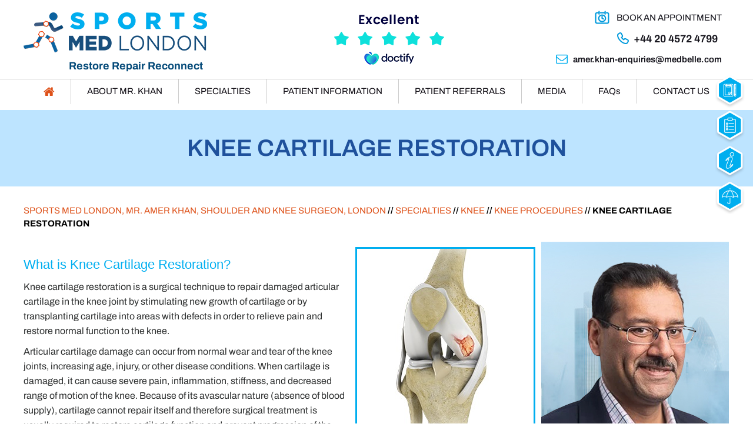

--- FILE ---
content_type: text/html; charset=UTF-8
request_url: https://www.sportsmedlondon.com/knee-cartilage-restoration-shoulder-knee-surgeon-london/
body_size: 74339
content:
<!DOCTYPE html>
<html lang="en">
<head>
<meta charset="utf-8">
<title>Knee Cartilage Restoration London, UK | Damaged Articular Cartilage Central London, UK</title>
<meta name="description" content="Mr Khan, a knee surgeon in North West London, Central London and London, UK offers knee cartilage restoration, a surgical technique to repair damaged articular cartilage in the knee joint.">
<meta name="keywords" content="knee cartilage restoration, damaged articular cartilage">
<meta property="og:title" content="Knee Cartilage Restoration | Sports Med London | Shoulder Surgeon Highgate | Knee Surgeon Highgate" />
<meta property="og:description" content="Mr Amer Khan is a shoulder and knee surgeon at Sports Med London in Highgate. He offers sports medicine, arthroscopic keyhole surgery and nom-surgical treatment." />
<meta property="og:image" content="https://assets.yourpractice.online/2429/3d-images/knee-cartilage-restoration.jpg" />
<meta http-equiv="Content-Type" content="text/html; charset=UTF-8">
<meta content="SKYPE_TOOLBAR_PARSER_COMPATIBLE" name="SKYPE_TOOLBAR">
<meta name="viewport" content="width=device-width, initial-scale=1, minimum-scale=1, user-scalable=1">
<style>@font-face {font-family: 'fontello';src: url('/fonts/fontello.eot');src: url('/fonts/fontello.eot#iefix') format('embedded-opentype'), url('/fonts/fontello.woff') format('woff'), url('/fonts/fontello.ttf') format('truetype'), url('/fonts/fontello.svg#fontello') format('svg');font-weight: normal;font-style: normal;font-display: swap;}@font-face {font-family: 'Anton';font-style: normal;font-weight: 400;font-display: swap;src: url(https://fonts.gstatic.com/s/anton/v25/1Ptgg87LROyAm3K8-C8QSw.woff2) format('woff2');unicode-range: U+0102-0103, U+0110-0111, U+0128-0129, U+0168-0169, U+01A0-01A1, U+01AF-01B0, U+0300-0301, U+0303-0304, U+0308-0309, U+0323, U+0329, U+1EA0-1EF9, U+20AB;}@font-face {font-family: 'Anton';font-style: normal;font-weight: 400;font-display: swap;src: url(https://fonts.gstatic.com/s/anton/v25/1Ptgg87LROyAm3K9-C8QSw.woff2) format('woff2');unicode-range: U+0100-02AF, U+0304, U+0308, U+0329, U+1E00-1E9F, U+1EF2-1EFF, U+2020, U+20A0-20AB, U+20AD-20CF, U+2113, U+2C60-2C7F, U+A720-A7FF;}@font-face {font-family: 'Anton';font-style: normal;font-weight: 400;font-display: swap;src: url(https://fonts.gstatic.com/s/anton/v25/1Ptgg87LROyAm3Kz-C8.woff2) format('woff2');unicode-range: U+0000-00FF, U+0131, U+0152-0153, U+02BB-02BC, U+02C6, U+02DA, U+02DC, U+0304, U+0308, U+0329, U+2000-206F, U+2074, U+20AC, U+2122, U+2191, U+2193, U+2212, U+2215, U+FEFF, U+FFFD;}@font-face {font-family: 'Archivo';font-style: normal;font-weight: 100;font-stretch: 100%;font-display: swap;src: url(https://fonts.gstatic.com/s/archivo/v19/k3kPo8UDI-1M0wlSV9XAw6lQkqWY8Q82sLySOxK-vA.woff2) format('woff2');unicode-range: U+0102-0103, U+0110-0111, U+0128-0129, U+0168-0169, U+01A0-01A1, U+01AF-01B0, U+0300-0301, U+0303-0304, U+0308-0309, U+0323, U+0329, U+1EA0-1EF9, U+20AB;}@font-face {font-family: 'Archivo';font-style: normal;font-weight: 100;font-stretch: 100%;font-display: swap;src: url(https://fonts.gstatic.com/s/archivo/v19/k3kPo8UDI-1M0wlSV9XAw6lQkqWY8Q82sLyTOxK-vA.woff2) format('woff2');unicode-range: U+0100-02AF, U+0304, U+0308, U+0329, U+1E00-1E9F, U+1EF2-1EFF, U+2020, U+20A0-20AB, U+20AD-20CF, U+2113, U+2C60-2C7F, U+A720-A7FF;}@font-face {font-family: 'Archivo';font-style: normal;font-weight: 100;font-stretch: 100%;font-display: swap;src: url(https://fonts.gstatic.com/s/archivo/v19/k3kPo8UDI-1M0wlSV9XAw6lQkqWY8Q82sLydOxI.woff2) format('woff2');unicode-range: U+0000-00FF, U+0131, U+0152-0153, U+02BB-02BC, U+02C6, U+02DA, U+02DC, U+0304, U+0308, U+0329, U+2000-206F, U+2074, U+20AC, U+2122, U+2191, U+2193, U+2212, U+2215, U+FEFF, U+FFFD;}@font-face {font-family: 'Archivo';font-style: normal;font-weight: 400;font-stretch: 100%;font-display: swap;src: url(https://fonts.gstatic.com/s/archivo/v19/k3kPo8UDI-1M0wlSV9XAw6lQkqWY8Q82sLySOxK-vA.woff2) format('woff2');unicode-range: U+0102-0103, U+0110-0111, U+0128-0129, U+0168-0169, U+01A0-01A1, U+01AF-01B0, U+0300-0301, U+0303-0304, U+0308-0309, U+0323, U+0329, U+1EA0-1EF9, U+20AB;}@font-face {font-family: 'Archivo';font-style: normal;font-weight: 400;font-stretch: 100%;font-display: swap;src: url(https://fonts.gstatic.com/s/archivo/v19/k3kPo8UDI-1M0wlSV9XAw6lQkqWY8Q82sLyTOxK-vA.woff2) format('woff2');unicode-range: U+0100-02AF, U+0304, U+0308, U+0329, U+1E00-1E9F, U+1EF2-1EFF, U+2020, U+20A0-20AB, U+20AD-20CF, U+2113, U+2C60-2C7F, U+A720-A7FF;}@font-face {font-family: 'Archivo';font-style: normal;font-weight: 400;font-stretch: 100%;font-display: swap;src: url(https://fonts.gstatic.com/s/archivo/v19/k3kPo8UDI-1M0wlSV9XAw6lQkqWY8Q82sLydOxI.woff2) format('woff2');unicode-range: U+0000-00FF, U+0131, U+0152-0153, U+02BB-02BC, U+02C6, U+02DA, U+02DC, U+0304, U+0308, U+0329, U+2000-206F, U+2074, U+20AC, U+2122, U+2191, U+2193, U+2212, U+2215, U+FEFF, U+FFFD;}@font-face {font-family: 'Archivo';font-style: normal;font-weight: 500;font-stretch: 100%;font-display: swap;src: url(https://fonts.gstatic.com/s/archivo/v19/k3kPo8UDI-1M0wlSV9XAw6lQkqWY8Q82sLySOxK-vA.woff2) format('woff2');unicode-range: U+0102-0103, U+0110-0111, U+0128-0129, U+0168-0169, U+01A0-01A1, U+01AF-01B0, U+0300-0301, U+0303-0304, U+0308-0309, U+0323, U+0329, U+1EA0-1EF9, U+20AB;}@font-face {font-family: 'Archivo';font-style: normal;font-weight: 500;font-stretch: 100%;font-display: swap;src: url(https://fonts.gstatic.com/s/archivo/v19/k3kPo8UDI-1M0wlSV9XAw6lQkqWY8Q82sLyTOxK-vA.woff2) format('woff2');unicode-range: U+0100-02AF, U+0304, U+0308, U+0329, U+1E00-1E9F, U+1EF2-1EFF, U+2020, U+20A0-20AB, U+20AD-20CF, U+2113, U+2C60-2C7F, U+A720-A7FF;}@font-face {font-family: 'Archivo';font-style: normal;font-weight: 500;font-stretch: 100%;font-display: swap;src: url(https://fonts.gstatic.com/s/archivo/v19/k3kPo8UDI-1M0wlSV9XAw6lQkqWY8Q82sLydOxI.woff2) format('woff2');unicode-range: U+0000-00FF, U+0131, U+0152-0153, U+02BB-02BC, U+02C6, U+02DA, U+02DC, U+0304, U+0308, U+0329, U+2000-206F, U+2074, U+20AC, U+2122, U+2191, U+2193, U+2212, U+2215, U+FEFF, U+FFFD;}@font-face {font-family: 'Archivo';font-style: normal;font-weight: 600;font-stretch: 100%;font-display: swap;src: url(https://fonts.gstatic.com/s/archivo/v19/k3kPo8UDI-1M0wlSV9XAw6lQkqWY8Q82sLySOxK-vA.woff2) format('woff2');unicode-range: U+0102-0103, U+0110-0111, U+0128-0129, U+0168-0169, U+01A0-01A1, U+01AF-01B0, U+0300-0301, U+0303-0304, U+0308-0309, U+0323, U+0329, U+1EA0-1EF9, U+20AB;}@font-face {font-family: 'Archivo';font-style: normal;font-weight: 600;font-stretch: 100%;font-display: swap;src: url(https://fonts.gstatic.com/s/archivo/v19/k3kPo8UDI-1M0wlSV9XAw6lQkqWY8Q82sLyTOxK-vA.woff2) format('woff2');unicode-range: U+0100-02AF, U+0304, U+0308, U+0329, U+1E00-1E9F, U+1EF2-1EFF, U+2020, U+20A0-20AB, U+20AD-20CF, U+2113, U+2C60-2C7F, U+A720-A7FF;}@font-face {font-family: 'Archivo';font-style: normal;font-weight: 600;font-stretch: 100%;font-display: swap;src: url(https://fonts.gstatic.com/s/archivo/v19/k3kPo8UDI-1M0wlSV9XAw6lQkqWY8Q82sLydOxI.woff2) format('woff2');unicode-range: U+0000-00FF, U+0131, U+0152-0153, U+02BB-02BC, U+02C6, U+02DA, U+02DC, U+0304, U+0308, U+0329, U+2000-206F, U+2074, U+20AC, U+2122, U+2191, U+2193, U+2212, U+2215, U+FEFF, U+FFFD;}@font-face {font-family: 'Archivo';font-style: normal;font-weight: 700;font-stretch: 100%;font-display: swap;src: url(https://fonts.gstatic.com/s/archivo/v19/k3kPo8UDI-1M0wlSV9XAw6lQkqWY8Q82sLySOxK-vA.woff2) format('woff2');unicode-range: U+0102-0103, U+0110-0111, U+0128-0129, U+0168-0169, U+01A0-01A1, U+01AF-01B0, U+0300-0301, U+0303-0304, U+0308-0309, U+0323, U+0329, U+1EA0-1EF9, U+20AB;}@font-face {font-family: 'Archivo';font-style: normal;font-weight: 700;font-stretch: 100%;font-display: swap;src: url(https://fonts.gstatic.com/s/archivo/v19/k3kPo8UDI-1M0wlSV9XAw6lQkqWY8Q82sLyTOxK-vA.woff2) format('woff2');unicode-range: U+0100-02AF, U+0304, U+0308, U+0329, U+1E00-1E9F, U+1EF2-1EFF, U+2020, U+20A0-20AB, U+20AD-20CF, U+2113, U+2C60-2C7F, U+A720-A7FF;}@font-face {font-family: 'Archivo';font-style: normal;font-weight: 700;font-stretch: 100%;font-display: swap;src: url(https://fonts.gstatic.com/s/archivo/v19/k3kPo8UDI-1M0wlSV9XAw6lQkqWY8Q82sLydOxI.woff2) format('woff2');unicode-range: U+0000-00FF, U+0131, U+0152-0153, U+02BB-02BC, U+02C6, U+02DA, U+02DC, U+0304, U+0308, U+0329, U+2000-206F, U+2074, U+20AC, U+2122, U+2191, U+2193, U+2212, U+2215, U+FEFF, U+FFFD;}body,h1,h2,h3,h4,h5,h6,p,ol,ul,li {margin: 0px;padding: 0px;}body {overflow-x: hidden;overflow-y: scroll;position: relative;font: normal 14px/20px Verdana, Arial, Helvetica, sans-serif;}ul li {list-style: none;}img {border: 0px;max-width: 100%;vertical-align: middle;height: auto;}a,a:hover {text-decoration: none;color: inherit;}*,::after,::before {-webkit-box-sizing: border-box;-khtml-box-sizing: border-box;-moz-box-sizing: border-box;-ms-box-sizing: border-box;-o-box-sizing: border-box;box-sizing: border-box;}a:focus {outline: 1px dotted #000;}a:focus-within {outline: 1px dotted #000;}.font-icon::before {content: attr(data-icon);font-family: "fontello";}.hr {padding: 10px 0px;background: url(https://assets.yourpractice.online/2429/hr-b.gif) repeat-x left center;}.tel1,.tel2,.tel3,.tel4,.tel5,.tel6,.tel7,.tel8,.tel9 {display: inline-block;}.clear-float {clear: both;}.nodisplay {display: none;}.fluid-div,.theme-L,.theme-R {width: 100%;height: 100%;}.theme-L,.theme-R {position: absolute;z-index: 1;padding: 0px;margin: 0px;top: 0px;}.theme-L {left: -100%;}.theme-R {right: -100%;}.table-div,.form-table {width: 100%;display: table;table-layout: fixed;}.table-row,.form-row {display: table-row;}.table-cell,.form-cell {display: table-cell;vertical-align: top;}.img-l {float: left;}.img-r {float: right;}.img-c,.textCenter {text-align: center;}.videoBorder,.multiBorder {position: relative;margin: 15px auto;}.videoBorder {width: 90%;padding: 50% 0px 0px 0px;}.videoBorder iframe,.videoBorder embed {position: absolute;margin: 0px;padding: 0px;border: 4px solid #333;width: 100%;height: 100%;top: 0px;left: 0px;z-index: 1;}.multiBorder {width: 100%;}.multiBorder iframe,.multiBorder embed {margin: 0px;padding: 0px;border: 0px;width: 100%;}.playBtn {position: absolute;left: 50%;top: 50%;margin: -64px 0 0 -64px;}.ytLoader {cursor: pointer;border:4px solid #333;}.rslides {width: 100%;height: 100%;position: relative;}.rslides .slider {display: none;width: 100%;height: 100%;position: absolute;left: 0px;top: 0px;-webkit-backface-visibility: hidden;backface-visibility: hidden;}#Banner {position: relative;}.Banner-Tabs {position: absolute;z-index: 9;}.Banner-Tabs li a {display: block;width: 100%;height: 100%;}.Banner-Tabs li span {font: normal 10px/20px Verdana, Arial, Helvetica, sans-serif;color: #000;background: rgba(255, 255, 255, 0.7);position: absolute;z-index: 1;display: none;width: 100%;padding: 0px 3px;left: 0px;bottom: 100%;}.Banner-Tabs li a:hover span,.Banner-Tabs li.Banner_here a span {display: block;}.Banner_auto,.Banner_nav {position: absolute;z-index: 9;display: block;width: 20px;height: 20px;bottom: 5px;text-align: center;}.Banner_auto {left: 30px;}.Banner_auto span,.Banner_nav span {position: absolute;z-index: 1;display: none;background: rgba(255, 255, 255, 0.7);bottom: 100%;font: normal 12px/20px Verdana, Arial, Helvetica, sans-serif;color: #000;padding: 2px 5px 5px 5px;}.Banner_auto span {left: 50%;-webkit-transform: translate(-50%, 0);transform: translate(-50%, 0);}.slidePrev::before,.slideNext::before,.slidePlay::before,.slidePause::before {font-family: 'fontello';}.slidePlay::before {content: '\e815';}.slidePause::before {content: '\e814';}.slidePrev::before {content: '\e80e';}.slideNext::before {content: '\e810';}.Banner_auto:hover span,.Banner_nav:hover span {display: block;}.nbs-flexisel-container {position: relative;max-width: 100%;}.nbs-flexisel-ul {position: relative;width: 99999px;margin: 0px;padding: 0px;text-align: center;overflow: auto;display: none;}.nbs-flexisel-inner {position: relative;overflow: hidden;margin: 0px auto;width: 95%;}.nbs-flexisel-item {float: left;margin: 0px;padding: 0px;cursor: pointer;position: relative;}.nbs-flexisel-item img {cursor: pointer;position: relative;margin: 10px 0px;}.nbs-flexisel-nav-left,.nbs-flexisel-nav-right {position: absolute;z-index: 99;margin: 0px;padding: 0px;top: 0px;height: 100%;width: 20px;cursor: pointer;}.nbs-flexisel-nav-left,.nbs-flexisel-nav-left::before {left: 0px;}.nbs-flexisel-nav-right,.nbs-flexisel-nav-right::before {right: 0px;}.nbs-flexisel-nav-left::before,.nbs-flexisel-nav-right::before {font: normal 20px/30px 'fontello';position: absolute;text-align: center;top: 50%;-webkit-transform: translate(0, -50%);transform: translate(0, -50%);}.nbs-flexisel-nav-left::before {content: '\e80e';}.nbs-flexisel-nav-right::before {content: '\e810';}.nbs-flexisel-nav-left.disabled,.nbs-flexisel-nav-right.disabled {opacity: 0.4;}#Scroller {cursor: pointer;right: 5px;position: fixed;z-index: 9999;width: 42px;height: 42px;text-align: center;bottom: 10px;display: none;opacity: 0.7;}#Scroller:hover {opacity: 1;}#Scroller span {font: normal 12px/20px Verdana, Arial, Helvetica, sans-serif;background: rgba(255, 255, 255, 1);position: absolute;right: 95%;z-index: -1;padding: 0px 15px 0px 10px;top: 50%;-webkit-transform: translate(0, -50%);transform: translate(0, -50%);display: none;}#Scroller:hover span {display: block;}#Scroller a {display: block;width: 100%;height: 100%;position: relative;z-index: 1;}#Scroller a::before {position: absolute;z-index: 9;left: 50%;top: 50%;font-family: 'fontello';-webkit-transform: translate(-50%, -50%);transform: translate(-50%, -50%);font-size: 16px;}#Scroller.scrollUp a::before {content: '\e80f';}#Scroller.scrollDown a::before {content: '\e80d';}#Container,header,nav,section,footer,#Content-Container,#Footer-Container,#Access-Container,#Banner-Container,#Banner-Container-S {width: 100%;margin: 0px;padding: 0px;position: relative;}#Container {overflow: hidden;}#Content,#Sidebar {position: relative;}header.stickyHeader {width: 100%;z-index: 999;position: absolute;}header.stickyHeader {top: 0px;}header.stickyHeader,header.stickyHeader.stickyAnimate {-webkit-transition: all 0.2s ease;transition: all 0.2s ease;}header.stickyHeader.stickyAnimate {position: fixed;}#Main-Menu {display: block;}#Mobile-Menu {display: none;}.menu {font-size: 0px;}.menu li {display: inline-block;vertical-align: top;position: relative;text-align: center;}.menu li a {display: block;}.menu ul {position: absolute;z-index: 999;left: 0px;display: none;}.menu ul ul {left: 100%;top: 0px;}.menu ul li {height: auto;text-align: left;display: block;}.menu li:hover > ul,.menu li:focus > ul {display: block;}.menu li:focus-within > ul {display: block;}.menu li:last-child ul {right: 0px;left: auto;}.menu li:last-child li ul,.menu li:last-child li:last-child ul {right: 100%;}.menu li.menu-home {font-size: 0px;}.menu-home a {width: 100%;height: 100%;}.menu-home a::before {vertical-align: middle;margin: auto;}.toggleMenu {text-align: center;padding: 2px;}.toggleMenu a {display: block;padding: 5px;}.toggleMenu span {display: inline-block;vertical-align: middle;margin: 0px 10px;width: 40px;height: 30px;font-size: 26px;line-height: 30px;}.parentMenu li {position: relative;overflow: hidden;}.parentMenu li a {padding: 10px 5px 10px 10px;display: block;position: relative;z-index: 1;}.parentMenu li ul {display: none;}.parentMenu li ul li a {padding: 10px 5px 10px 20px;}.parentMenu li li ul li a {padding: 10px 5px 10px 40px;}.parentMenu li li li ul li a {padding: 10px 5px 10px 60px;}.parentMenu li li li li ul li a {padding: 10px 5px 10px 80px;}.dropMenu {width: 100%;position: absolute;right: 0px;top: 0px;z-index: 0;display: block;cursor: pointer;}.dropMenu::after {font-family: 'fontello';position: absolute;right: 15px;top: 50%;-webkit-transform: translate(0, -50%);-moz-transform: translate(0, -50%);-ms-transform: translate(0, -50%);-o-transform: translate(0, -50%);transform: translate(0, -50%);}.parentMenu li.parentList > a:first-child,.parentMenu li li.subparentList > a:first-child {display: inline-block;}.parentList > .dropMenu::after,.parentList .subparentList > .dropMenu::after {content: '\e810';}.parentList:hover > .dropMenu::after,.parentList.actMenu > .dropMenu::after,.parentList .subparentList:hover > .dropMenu::after,.parentList .subparentList.actMenu > .dropMenu::after {content: '\e80d';}.Wrapper {z-index: 9999;}.Wrapper.mobileMenu {position: absolute;width: 100%;left: 0px;display: none;}.Wrapper.slideMenu {position: fixed;width: 90%;top: 0px;display: block;height: 100%;overflow-y: scroll;}#Container.slideLeft .Wrapper.slideMenu {left: -90%;-webkit-transition: left .90s ease-in-out;-moz-transition: left .90s ease-in-out;-ms-transition: left .90s ease-in-out;-o-transition: left .90s ease-in-out;transition: left .90s ease-in-out;}#Container.slideLeft .Wrapper.slideMenu.showMenu {left: 0px;}#Container.slideRight .Wrapper.slideMenu {right: -90%;-webkit-transition: right .90s ease-in-out;-moz-transition: right .90s ease-in-out;-ms-transition: right .90s ease-in-out;-o-transition: right .90s ease-in-out;transition: right .90s ease-in-out;}#Container.slideRight .Wrapper.slideMenu.showMenu {right: 0px;}#Container.slideLeft {left: 0px;-webkit-transition: left .90s ease-in-out;-moz-transition: left .90s ease-in-out;-ms-transition: left .90s ease-in-out;-o-transition: left .90s ease-in-out;transition: left .90s ease-in-out;}#Container.slideLeft.slideContainer {left: 90%;background: rgba(0, 0, 0, 0.4);}#Container.slideRight {right: 0px;-webkit-transition: right .90s ease-in-out;-moz-transition: right .90s ease-in-out;-ms-transition: right .90s ease-in-out;-o-transition: right .90s ease-in-out;transition: right .90s ease-in-out;}#Container.slideRight.slideContainer {right: 90%;background: rgba(0, 0, 0, 0.4);}.menuClose {position: absolute;z-index: 9;right: 0px;background: rgba(0, 0, 0);width: 70px;}.menuClose a {display: block;padding: 5px 20px 5px 10px;color: #fff;}.menuClose a span::before {font-family: 'fontello';content: '\e816';position: absolute;right: 5px;top: 5px;}.Wrapper .socialIcons,.Wrapper .socialIcons ul,.Wrapper .socialIcons li {margin: 0px;padding: 0px;}.Wrapper .socialIcons li {display: inline-block;vertical-align: top;}.navigation {font-weight: bold;}.navigation a {font-weight: normal;}.textMain a:hover {text-decoration: underline;}.textMain p {padding: 5px 0px 15px 0px;}.textMain ul {padding: 0px 0px 10px 0px;}.textMain ol {padding: 0px 0px 10px 30px;}.textMain ul li,.textMain ol ul li {background: url(https://assets.yourpractice.online/2429/bullet-b.gif) no-repeat 10px 15px;padding: 5px 5px 5px 30px;}.textMain ol li {padding: 5px 5px 5px 5px;list-style: decimal;}.textMain ul ul,.textMain ol ol {padding: 0px 5px 5px 20px;}.textMain ul ul li {background: none;padding: 5px;list-style: circle;}.textMain ol ol li {padding: 5px;list-style-type: lower-alpha;}.textMain ol ul li {list-style: none;}.textMain ul ul ul li {list-style: square;}.textMain ol ol ol li {list-style: lower-roman;}.textMain li p {padding: 5px;}.textMain h1 {padding: 10px 0px 10px 0px;}.textMain h1 span,.textMain h2 span {display: block;}.textMain h2,.textMain h3,.textMain h4,.hTag2,.hTag3,.hTag4 {padding: 15px 0px 5px 0px;}.textMain h1 a,.textMain h2 a,.textMain h3 a,.textMain h4 a,.hTag2 a,.hTag3 a,.hTag4 a {text-decoration: none;}.textMainBold,.textMain strong {font-weight: bold;}.textMain p.textMainBold {padding: 15px 0px 5px 0px;}.textMain em {font-style: italic;}.PDFtext {font: normal 12px Verdana, Arial, Helvetica, sans-serif;color: #999;}.mandatory {font: normal 14px Verdana, Arial, Helvetica, sans-serif;color: #F00;}.ypo-showcase {position: absolute;bottom: 10px;left: 10px;}.showcase {padding: 5px;border: 1px solid #003263;}.ypo-l {padding: 10px;background: #fff;text-align: right;}.ypo-r {background: #efefef;padding: 10px;text-align: left;}.ypo-l img,.ypo-r img {border: 1px solid #003263;padding: 2px;}.ypo-l img {margin: 0px 15px 10px 0px;float: left;}.ypo-r img {margin: 0px 0px 10px 15px;float: right;}.textMain .blog-posts ul,.textMain .blog-posts li,.textMain .pagelet-posts ul,.textMain .pagelet-posts li {margin: 0px;padding: 0px;background: none;}.textMain .blog-posts li,.textMain .pagelet-posts li {padding: 15px 0px;border-bottom: 1px solid #ccc;}.textMain .blog-posts li h3 a,.textMain .pagelet-posts li h3 a {text-decoration: none;}.textMain .blog-posts li p,.textMain .pagelet-posts li p {padding: 10px 0px !important;margin: 0px !important;}.textMain .blog-posts li .read-more,.textMain .pagelet-posts li .read-more {display: inline-block;}.textMain .blog-posts li .read-more a,.textMain .pagelet-posts li .read-more a {display: block;padding: 10px 15px;border: 2px solid #333;border-radius: 10px;text-decoration: none;}.mediaList {margin: 0px;padding: 10px 0px;}.textMain .mediaList ul {margin: 0px;padding: 0px;}.textMain .mediaList li {display: inline-block;list-style: none;padding: 0px;margin: 5px 3px;border-radius: 5px;background: none;border: 2px solid #ccc;}.mediaList li a {display: block;padding: 5px 10px 5px 10px;text-decoration: none;}.mediaList li a::before {font-family: 'fontello';margin-right: 10px;}.info a::before {content: '\e80b';}.video a::before {content: '\e808';}.accordion {margin: 10px 0px;}.accordTitle,.textMain .accordTitle {padding: 0px;margin: 2px 0px;letter-spacing: 1px;position: relative;cursor: pointer;border: 2px solid #ccc;}.accordTitle::after,.textMain .accordTitle::after {font-family: 'fontello';position: absolute;right: 10px;top: 50%;-webkit-transform: translate(0, -50%);-moz-transform: translate(0, -50%);-ms-transform: translate(0, -50%);-o-transform: translate(0, -50%);transform: translate(0, -50%);}.accordTitle::after,.textMain .accordTitle::after {content: '\e80b';}.accordTitle.showAccord::after,.textMain .accordTitle.showAccord::after {content: '\e80c';}.accordTitle a,.textMain .accordTitle a {padding: 5px 10px;display: inline-block;text-decoration: none;}.accordContent,.textMain .accordContent {display: none;padding: 10px;border: 2px solid #ccc;}.subList {padding: 10px 0px;}.textMain .subList ul,.textMain .subList li {padding: 0px;margin: 0px;background: none;}.textMain .subList li {color: #fff;display: inline-block;vertical-align: top;padding: 2px;margin: 3px 0px;width: 48%;min-width: 200px;background: none;border: 2px solid #ccc;}.textMain .subList li a {display: block;padding: 5px 15px;text-decoration: none;}.relList {padding: 10px 0px;}.textMain .relList ul,.textMain .relList li {padding: 0px;margin: 0px;background: none;}.textMain .relList li {display: inline-block;vertical-align: top;padding: 2px;margin: 3px 0px;}.textMain .relList li a {display: block;text-decoration: none;}.social-logo li {display: inline-block;vertical-align: top;}.social-logo li span {display: none;}.notImg {width: 100px;height: 100px;border-radius: 50%;font: normal 60px/100px Verdana, Arial, Helvetica, sans-serif;margin: 0px auto;text-align: center;}.notImg::before {font-family: 'fontello';line-height: 100px;content: '\e817';}.textMain .notFound {font: normal 20px/30px Verdana, Arial, Helvetica, sans-serif;text-align: center;padding: 50px 0px;}.textMain .notFound h2 {font: normal 100px/120px Verdana, Arial, Helvetica, sans-serif;}.textMain .notFound h2 span {font: normal 50px/60px Verdana, Arial, Helvetica, sans-serif;}.thankImg {width: 100px;height: 100px;border-radius: 50%;font: normal 60px/100px Verdana, Arial, Helvetica, sans-serif;background: #060;color: #fff;margin: 0px auto;text-align: center;}.dfw-whitemode .thankImg {background: #00e;color: #fff;}.dfw-blackmode .thankImg {background: #fc0;color: #000;}.thankImg::before {font-family: 'fontello';line-height: 100px;content: '\e813';}.textMain .thankYou {font: normal 16px/30px Verdana, Arial, Helvetica, sans-serif;text-align: center;padding: 50px 0px;}.textMain .thankYou h2 {font: normal 60px/100px Verdana, Arial, Helvetica, sans-serif;}.textMain .thankYou h2 span {font: normal 60px/100px Verdana, Arial, Helvetica, sans-serif;display: inline-block;color: #060;}.pdf-icon::before {font-family: 'fontello';}.pdf-icon::before {content: '\f1c1';color: red;font-size: 20px;margin-right: 10px;}.adobe {background: url(https://assets.yourpractice.online/2429/adobe.png) no-repeat 10px 10px #f8f8f8;border: 1px solid #d7d7d7;max-width: 450px;position: relative;font: 400 11px/14px Verdana, Arial, Helvetica, sans-serif;padding: 5px 10px 10px 50px;z-index: 99;margin: 30px 0px 10px 0px;}.adobe span {font-weight: 600;display: block;}.textMain .adobeMore {background: #e11c23;display: inline-block;vertical-align: top;text-transform: uppercase;font: 600 11px/14px Verdana, Arial, Helvetica, sans-serif;}.textMain .adobeMore a {padding: 10px 20px;display: block;text-decoration: none;color: #fff;}.textMain .adobeMore a:hover {color: #fff;}.adobeRec {background: #e11c23;color: #fff;position: absolute;top: -26px;padding: 5px 15px 5px 25px;left: -10px;}.adobeRec::before {content: '';z-index: 2;position: absolute;bottom: -20px;left: 0px;border-top: 10px solid #e11c23;border-left: 10px solid transparent;border-bottom: 10px solid transparent;}.dfwOff,.dfwOn {display: none;}.dfwActive.dfwOff,.dfwActive.dfwOn {display: block;}.dfwOff {position: fixed;z-index: 99999;left: 5px;bottom: 20px;width: 50px;height: 50px;}.dfwOff li {position: absolute;}.dfwOff.adaHide {left: -40px;}.adaOn {width: 100%;height: 100%;z-index: 1;}.adaOn span {width: 100%;height: 100%;display: block;font-family: 'fontello';font-size: 30px;}.adaOn span::before {position: absolute;top: 50%;left: 50%;-webkit-transform: translate(-50%, -50%);transform: translate(-50%, -50%);}.adaClose {font: bold 11px/24px Verdana, Arial, Helvetica, sans-serif;color: #fff;left: 50%;top: 50%;-webkit-transform: translate(-50%, -50%);transform: translate(-50%, -50%);}.adaClose a {border-radius: 5px;display: block;padding: 0px 8px;background: #003263;}.dfwOff:hover .adaClose,.dfwOff:focus .adaClose {left: 85%;-webkit-transform: translate(0, -50%);transform: translate(0, -50%);}.dfwOff:focus-within .adaClose {left: 85%;-webkit-transform: translate(0, -50%);transform: translate(0, -50%);}.dfwClose {position: absolute;font: bold 11px/24px Verdana, Arial, Helvetica, sans-serif;left: 50%;top: 0px;z-index: -1;}.dfwClose a {border-radius: 0px 5px 5px 0px;display: block;padding: 0px 8px;background: #fff;border: 1px solid #000;color: #000;}.dfw-whitemode .dfwClose a {background: #000;border: 1px solid #000;color: #fff;}.dfw-blackmode .dfwClose a {background: #fff;border: 1px solid #fff;color: #000;}.dfw-greymode .dfwClose a {background: #ccc;border: 1px solid #000;color: #000;}.dfwOn.dfwActive.dfwHide .dfwClose {visibility: visible;left: 70%;}.dfwOn.dfwActive.dfwHide .dfwClose a {padding: 0px 30px 0px 8px;}.dfwOn.dfwActive.dfwHide .dfwClose a::before {position: absolute;z-index: 1;content: '\f29a';left: calc(100% - 24px);top: 50%;-webkit-transform: translate(0, -50%);transform: translate(0, -50%);font: 400 20px/24px 'fontello';}.dfwOn:hover .dfwClose,.dfwOn:focus .dfwClose,.dfwOn.dfwActive.dfwHide:hover .dfwClose,.dfwOn.dfwActive.dfwHide:focus .dfwClose {left: 100%;}.dfwOn:focus-within .dfwClose,.dfwOn.dfwActive.dfwHide:focus-within .dfwClose {left: 100%;}.dfwOn {position: fixed;left: 0px;top: 50%;-webkit-transform: translate(0, -50%);transform: translate(0, -50%);font: normal 12px/20px Verdana, Arial, Helvetica, sans-serif;z-index: 9999;width: 200px;background: #fff;border: 1px solid #000;color: #000;}.dfwOn.dfwHide {left: -200px;}.dfwOn li {border-bottom: 1px dotted #ccc;}.dfwOn li:last-child {border-bottom: none;}.dfwOn li a {padding: 10px 15px;display: block;}.dfwOn li a::before {margin-right: 10px;}.dfw-whitemode .dfwOn {background: #fff;border: 1px solid #000;color: #000;}.dfw-blackmode .dfwOn {background: #000;border: 1px solid #fff;color: #fff;}.dfwOff,.dfwOff.adaHide,.adaClose,.dfwOff:hover .adaClose,.dfwOff:focus .adaClose,.dfwClose,.dfwOn:hover .dfwClose,.dfwOn:focus .dfwClose,.dfwOn.dfwActive.dfwHide:hover .dfwClose,.dfwOn.dfwActive.dfwHide:focus .dfwClose,.dfwOn,.dfwOn.dfwHide {-webkit-transition: all 0.5s ease-in-out;transition: all 0.5s ease-in-out;}.dfwOff:focus-within .adaClose,.dfwOn:focus-within .dfwClose,.dfwOn.dfwActive.dfwHide:focus-within .dfwClose {-webkit-transition: all 0.5s ease-in-out;transition: all 0.5s ease-in-out;}.dfwHead {font: bold 14px/20px Verdana, Arial, Helvetica, sans-serif;padding: 15px;position: relative;z-index: 1;background: #fff;}.dfw-whitemode .dfwHead,.dfw-whitemode .dfwHide {background: #fff;color: #000;}.dfw-blackmode .dfwHead,.dfw-blackmode .dfwHide {background: #000;color: #fff;}.dfw-greymode #Container {-webkit-filter: grayscale(100%);filter: grayscale(100%);}.dfw-invertmode #Container {-webkit-filter: invert(100%);filter: invert(100%);}.dfw-whitemode .dfwHide a {border: 2px solid #000;}.dfw-blackmode .dfwHide a {border: 2px solid #fff;}.dfwHide .dfwHide {right: -10px;}.dfwHide .dfwHide a {padding-left: 20px;}.dfwHide.dfwOn:hover .dfwHide,.dfwHide.dfwOn:focus .dfwHide {right: -65px;}.dfwHide.dfwOn:focus-within .dfwHide {right: -65px;}.dfwHide.dfwOn:hover .dfwHide a,.dfwHide.dfwOn:focus .dfwHide a {padding-left: 50px;}.dfwHide.dfwOn:focus-within .dfwHide a {padding-left: 50px;}.dfw-skip {overflow: hidden;vertical-align: top;right: 5px;top: 0px;position: absolute;font: normal 12px/20px Verdana, Arial, Helvetica, sans-serif;display: none;z-index: 99;padding: 2px;}#skip-header.dfw-skip {top: 0px;}#skip-sidebar.dfw-skip {right: 0px;}.dfw-skip a {display: block;padding: 0px 5px;}.dfw-whitemode #Container,.dfw-whitemode #Container:not(a) {color: #000;}.dfw-whitemode #Container a,.dfw-whitemode #Container * a,.dfw-whitemode #Container a:hover,.dfw-whitemode #Container * a:hover,.dfw-whitemode #dfw-WhiteMode.dfw-active a {color: #00e;}.dfw-blackmode #Container,.dfw-blackmode #Container:not(a) {color: #fff;}.dfw-blackmode #Container a,.dfw-blackmode #Container * a,.dfw-blackmode #Container a:hover,.dfw-blackmode #Container * a:hover,.dfw-blackmode #dfw-BlackMode.dfw-active a {color: #fc0;}.dfw-greymode #Container,.dfw-greymode #Container:not(a) {color: #333;}.dfw-greymode #Container a,.dfw-greymode #Container * a,.dfw-greymode #Container a:hover,.dfw-greymode #Container * a:hover,.dfw-greymode #dfw-GreyMode.dfw-active a {color: #000;}.accessible_on .theme-L,.accessible_on .theme-R,.accessible_on #Container::after,.accessible_on #Container::before,.accessible_on .menu li.menu-home a::before {display: none;}.accessible_on .social-logo li span,.accessible_on #Content,.accessible_on #Sidebar,.accessible_on .dfw-skip {display: block;}.dfw-whitemode,.dfw-whitemode .dfw-skip {background: #fff;}.dfw-blackmode,.dfw-blackmode .dfw-skip {background: #000;}.dfw-greymode .dfw-skip,.dfw-greymode #dfw-GreyMode.dfw-active a,.dfw-greymode .menu ul,.dfw-greymode .Wrapper {background: #ccc;}.dfw-whitemode .menu ul,.dfw-whitemode .Wrapper {background: #eee;}.dfw-blackmode .menu ul,.dfw-blackmode .Wrapper,.dfw-blackmode .textMain .useFul li span,.dfw-greymode .notImg,.dfw-greymode .thankImg {background: #333;}.dfw-whitemode .notImg,.dfw-whitemode .thankImg {background: #00e;}.dfw-blackmode .notImg,.dfw-blackmode .thankImg {background: #fc0;}.accessible_on .textMain,.accessible_on .textMain h1,.accessible_on .textMain h1 span,.accessible_on .textMain h2,.accessible_on .textMain h2 span,.accessible_on .textMain h3,.accessible_on .textMain h3 span,.accessible_on .textMain h4,.accessible_on .textMain h4 span,.accessible_on .navigation,.accessible_on .PDFtext,.accessible_on .notFound {color: inherit !important;}.accessible_on .parentMenu li,.accessible_on .textMain .relList li,.accessible_on .textMain .subList li,.accessible_on .ypo-l,.accessible_on .ypo-r,.accessible_on .textMain ul ul li,.accessible_on .menu-home a,.accessible_on .textMain .mediaList li,.accessible_on .menu li li,.accessible_on .textMain .useFul li {background: none !important;}.dfw-whitemode .dfw-skip,.dfw-whitemode .showcase,.dfw-whitemode .ypo-l img,.dfw-whitemode .ypo-r img {border: 1px solid #000;}.dfw-blackmode .dfw-skip,.dfw-blackmode .showcase,.dfw-blackmode .ypo-l img,.dfw-blackmode .ypo-r img {border: 1px solid #fff;}.dfw-greymode .dfw-skip,.dfw-greymode .showcase,.dfw-greymode .ypo-l img,.dfw-greymode .ypo-r img {border: 1px solid #333;}.dfw-whitemode .textMain .mediaList li,.dfw-whitemode .textMain .relList li,.dfw-whitemode .textMain .subList li {border: 2px solid #000;}.dfw-blackmode .textMain .mediaList li,.dfw-blackmode .textMain .relList li,.dfw-blackmode .textMain .subList li,.dfw-blackmode .cookie-main li.cookie-button a {border: 2px solid #fff;}.dfw-greymode .textMain .mediaList li,.dfw-greymode .textMain .relList li,.dfw-greymode .textMain .subList li,.dfw-greymode .cookie-main li.cookie-button a {border: 2px solid #333;}.dfw-whitemode .videoBorder iframe {border: 4px solid #000;}.dfw-blackmode .videoBorder iframe {border: 4px solid #fff;}.dfw-greymode .videoBorder iframe {border: 4px solid #333;}.dfw-whitemode .ypo-l,.dfw-whitemode .ypo-r,.dfw-whitemode .accordContent,.dfw-whitemode .textMain .accordContent {border-bottom: 1px dashed #000;}.dfw-blackmode .ypo-l,.dfw-blackmode .ypo-r,.dfw-blackmode .accordContent,.dfw-blackmode .textMain .accordContent {border-bottom: 1px dashed #fff;}.dfw-greymode .ypo-l,.dfw-greymode .ypo-r,.dfw-greymode .accordContent,.dfw-greymode .textMain .accordContent {border-bottom: 1px dashed #333;}.accessible_on .social-logo,.accessible_on .social-logo li,.accessible_on .menu li.menu-home {width: auto;}.accessible_on .social-logo li {height: auto;}.accessible_on .social-logo li a {padding: 5px 10px;}.accessible_on a:focus {outline: 2px solid #F00;}.accessible_on a:focus-within {outline: 2px solid #F00;}.dfw-whitemode .hr,.dfw-greymode .hr {background: url(https://assets.yourpractice.online/2429/hr-b.gif) repeat-x left center;}.dfw-blackmode .hr {background: url(https://assets.yourpractice.online/2429/hr-w.gif) repeat-x left center;}.dfw-whitemode .ypo-logo img {-webkit-filter: invert(100%);filter: invert(100%);}.dfw-blackmode .ypo-logo img {-webkit-filter: invert(0);filter: invert(0);}.dfw-whitemode .textMain ul li {background: url(https://assets.yourpractice.online/2429/bullet-b.gif) no-repeat 15px 15px;}.dfw-blackmode .textMain ul li {background: url(https://assets.yourpractice.online/2429/bullet-w.gif) no-repeat 15px 15px;}.dfw-whitemode #Container.slideRight.slideContainer,.dfw-whitemode #Container.slideLeft.slideContainer {background: rgba(0, 0, 0, 0.4);}.dfw-blackmode #Container.slideRight.slideContainer,.dfw-blackmode #Container.slideLeft.slideContainer {background: rgba(255, 255, 255, 0.4);}.dfw-greymode #Container.slideRight.slideContainer,.dfw-greymode #Container.slideLeft.slideContainer {background: rgba(204, 204, 204, 0.4);}.accessible_on .accordTitle,.accessible_on .textMain .accordTitle {border: none;padding: 10px 0px;margin: 0px;}.accessible_on .accordContent,.accessible_on .textMain .accordContent {border: none;display: block;padding: 0px;margin: 0px;}.dfw-blackmode .gdpCookie {background: rgba(0, 0, 0, 0.8);color: #fff;border: 1px solid #fff;}.dfw-greymode .gdpCookie {background: rgba(204, 204, 204, 0.8);color: #333;border: 1px solid #333;}.textMain #load-ypo-cc-manager {background: #ccc;padding: 8px 15px;border-radius: 10px;color: #000;position: relative;top: 20px;}@media screen and (max-width: 640px) {.dfwOn li.table-cell {text-align: center;padding: 5px 0px;}.accessible_on .dfw-skip {display: none;}}@media screen and (max-width: 480px) {#Scroller {display: none;}}.img-l {margin: 0px 15px 10px 0px;}.img-r {margin: 0px 0px 10px 15px;}.img-c {margin: 10px;}#Container ::selection {background: #CCC;color: #000;}.adaOn span {background: #003263;color: #fff;border-radius: 50%;}#Scroller a {background: #fff;border: 2px solid #000;color: #000;border-radius: 50%;}.nodisplay {display: none !important;}.cnt-list li {background: none !important;margin: 2px 0.8% !important;text-align: center;flex-basis: 48%;display: flex;flex-direction: column;padding: 5px !important;}#rtopics ul {display: flex;flex-flow: row wrap;justify-content: flex-start;}#rtopics ul li {background: none !important;margin: 4px 0.8%;flex-basis: 48%;padding: 0 !important;}#rtopics ul li a {padding: 8px 10px;background: #00aeef;color: #fff;}#rtopics ul li:hover a {background: #de521a !important;}.landingSpl {text-align: center;}.landingSpl li {background: none!important;padding: 0!important;margin: 10px!important;display: inline-block;margin: 10px;height: 270px;width: 300px;border: solid 1px #ccc;border-radius: 3px;position: relative;overflow: hidden;}.landingSpl li img {transition: 0.5s all ease-in-out;width: 100%;height: 100%;object-position: 50% 50%;object-fit: cover;}.landingSpl li:hover img {transform: scale(1.1);}.landingSpl li h2 {line-height: 23px;position: absolute;top: 0;width: 100%;height: 100%;display: flex;justify-content: center;z-index: 2;text-shadow: 1px 1px #000;color: #E96940 !important;font-weight: 300;padding: 8px 3px;font-size: 17px;}.landingSpl li span {position: absolute;background: #00aeef;color: #fff;height: 36px;top: 215px;display: flex;justify-content: center;width: 120px;font-size: 16px;padding-top: 5px;border-radius: 5px;z-index: 2;transition: 0.5s all ease-in-out;left: calc(50% - 70px);}.landingSpl li span:hover {top: 210px;}.landingSpl li::after {content: '';-moz-box-shadow: inset 10px 10px 50px #fff;-webkit-box-shadow: inset 10px 10px 50px #fff;box-shadow: inset 10px 10px 50px #fff;position: absolute;top: 0;transform: rotate(180deg);left: 0;width: 100%;height: 400px;background-size: cover;opacity: .55;border-radius: 3px;}.landingSpl h2::after {width: 70px;left: calc(50% - 35px);}.landingSpl h2::after {position: absolute;content: '';display: block;width: 100px;height: 3px;background: #008080;background: -webkit-linear-gradient(95deg, #00aeef 0, #00aeef 50%, #00aeef 100%);background: linear-gradient(95deg, #00aeef 0, #00aeef 50%, #00aeef 100%);transition: width .3s;top: 69px;left: calc(50% - 50px);}.landingSpl h2.twoLine::after {top: 77px;}.landingSpl h2.threeLine::after {top: 92px;}.landingSpl li p {transition: 0.5s all ease-in-out;font-size: 16px;position: absolute;top: 375px;left: 0px;z-index: 1;line-height: 1.3;background: #fff;width: 100%;}.landingSpl li:hover p {top: 77px;transition: 0.5s all ease-in-out; padding: 3px !important; }.landingSpl li span a {color: #fff;}.landingSpl li span:hover {background: #de521a;color: #fff;}.landingSpl li span a:hover {color: #fff;}.landingSpl li.doubleLink span{left: 20px;}.landingSpl li.doubleLink span+span {left: 150px;}.landingSpl li.doubleLink span + span {left: 150px;}.video{ width: 100%; float: left;}.video li {float: left;margin: 10px 8px;background: none !important;padding: 0 !important;border: 1px solid #ccc;width: 200px;height: 235px;}.video a::before {content: '\e808';display: none;} .video li a span {font: 16px/22px 'Mulish', sans-serif;display: block;padding: 20px 4px 20px;text-align: center;} .video li a img{display: block; margin: auto; float: none; }.fixedsidebar h3 {display: none;} .fixedsidebar .tabs li {width: 100%;float: left;margin: 3px 0px 3px 0;background: none !important;padding: 0 !important;text-align: center;}.fixedsidebar .tabs li a {border: 1px solid #ccc;padding: 6px 17px;display: block;}.fixedsidebar .hr {padding: 10px 0px;background: none;}.img-r {float: right;margin: 0px 0px 10px 15px;}.img-r img{border: 3px solid #00aeef; display: block;}.textMain p {padding: 5px 0px 5px 0px !important;}ul.service-list-design.content-explore li:hover {background: none !important;}ul.service-list-design.content-explore li {background: none;padding: 0 10px 0 0px;margin: 0 0% 15px 0;width: 100%;height: auto;padding-bottom: 10px;padding-bottom: 15px;border-bottom: 1px dashed #042254;position: relative;z-index: 9;}ul.service-list-design li a {color: #fff !important;display: table-cell;height: 100%;padding: 0;text-align: left;vertical-align: middle;width: 100%;text-align: center;margin-top: 10px;float: none;}ul.service-list-design.content-explore li a:hover { color: #fff;}ul.service-list-design.content-explore li h2 a{font-size: 24px;color: #ce9800 !important;}ul.service-list-design.content-explore li a {text-align: left;display: block;font-size: 18px;color: #4595ff !important;}ul.service-list-design li span {position: relative;overflow: hidden;z-index: 99 !important;width: 150px;float: left;height: 150px;margin-right: 10px;}ul.service-list-design li span.cmingSoon {background: rgba(0, 0, 0, 0.5);font-size: 8px;text-align: center;}ul.service-list-design li span img {height: 96%;width: 96%;border: 1px solid #042254;object-fit: cover;}ul.service-list-design.content-explore .dataAppend {position: relative;z-index: 8;padding: 10px 0;box-sizing: border-box;color: #fff;text-align: right;}ul.service-list-design.content-explore .dataAppend p {margin: 0 !important;color: #000;text-align: left}ul.service-list-design.content-explore .dataAppend a {text-align: right !important;display: inline-block !important;width: auto !important;padding: 10px !important;background: #042254;color: #fff;font-size: 14px;margin: 16px 3px 3px 3px;}ul.service-list-design.content-explore .dataAppend a.readmore {background: #0092D6 url(https://assets.yourpractice.online/2429/read-icon.png) no-repeat 8px 11px;padding: 10px 30px 10px 22px !important;width: 140px !important;color: #fff !important;}ul.service-list-design.content-explore .dataAppend a#launchmovie {background: #0092D6 url(https://assets.yourpractice.online/2429/video-icon.png) no-repeat 8px 16px;width: 140px !important;padding: 10px 10px 10px 17px !important;color: #fff;}ul.service-list-design.content-explore .dataAppend a.readmore:hover, ul.service-list-design.content-explore .dataAppend a#launchmovie:hover {background-color: #A1A1A5 !important;}ul.service-list-design.content-explore .cp-cont-list {float: left;width: 100%;}ul.service-list-design.content-explore .cp-cont-list li {color: #000;border: none;float: left;text-align: left;padding: 0;margin: 0;width: 100%;}.pageimg {float: right;max-width: 300px;margin: 0 0 10px 10px;}.pageimg img {width: 100%;border: 2px solid #8abb28;}.pageimgLeft {float: left;max-width: 300px;margin: 20px 30px 10px 0;}.pageimgLeft img {width: 100%;border: 2px solid #8abb28;}.schemaTitle .contactTable {border-spacing: 5px;border: none !important;}.schemaTable .contactTable:hover {-webkit-box-shadow: 0px 0px 10px 1px rgba(51, 51, 51, 0.2);-moz-box-shadow: 0px 0px 10px 1px rgba(51, 51, 51, 0.2);-ms-box-shadow: 0px 0px 10px 1px rgba(51, 51, 51, 0.2);-o-box-shadow: 0px 0px 10px 1px rgba(51, 51, 51, 0.2);box-shadow: none !important; }.contact-address p {position: relative;padding: 5px 10px 5px 30px !important;}.contact-address p::before {position: absolute;left: 5px;top: 5px;}.contact-map {position: relative;}.contact-map iframe {width: 100%;height: 100%;position: absolute;z-index: 9;border: 0px;}#connect-sblock {background: #00aeef;margin-bottom: 15px;width: 100%;float: left;}#connect-sblock ul li {float: left;padding: 11px 0 16px 25px;width: 32%;list-style: none !important;color: #fff;margin: 0 0 0 10px;}#connect-sblock ul li a {color: #fff;text-decoration: none;}#connect-sblock ul li.phone {background-position: 0 -111px;background-repeat: no-repeat;}#connect-sblock ul li.fax {background-position: 0 16px;background-repeat: no-repeat;}#connect-sblock ul li.mail {background-position: 0 -48px;background-repeat: no-repeat;}#connect-sblock ul li.website { background-position: 0 -176px;background-repeat: no-repeat;}.content-button {padding: 0;margin: auto !important;width: 388px;clear: both;float: none;}.content-button li {float: left;background: none !important;margin: 10px 5px 10px;padding-left: 0 !important;list-style: none;width: auto;background: #003085;}.content-button li a {border: none;float: left;cursor: pointer;border-radius: 0;line-height: 20px;padding: 5px 14px 5px 25px !important;background-position: 5px 6px;background: #003085;color: #fff;text-decoration: none;}.PDFtext {font: normal 12px Verdana, Arial, Helvetica, sans-serif;color: #333 !important;}.content-button li a:hover {color: #fff;}.content-button li a.appointment-contact {background-color: #00aeef;background-position: 5px 7px;background-repeat: no-repeat;}.content-button li a.patients-contact {background-color: #00aeef;background-position: 5px 7px;background-repeat: no-repeat;}.textMain .tab-list {text-align: center;}.textMain .tab-list li {display: inline-block;list-style: none;vertical-align: top;margin: 10px;padding: 0;font: normal 20px/25px 'Roboto', sans-serif;position: relative;}.textMain .tab-list li a {display: block;padding: 10px 15px;text-align: center;text-decoration: none;text-transform: uppercase;background: #002B80;color: #fff;transition: 0.7s ease all;transform: perspective(1px) translateZ(0);position: relative;box-shadow: -1px 4px 4px var(--color-smoke);--color-smoke: #012048;}.textMain .tab-list li:hover a::before {left: 0;right: 0;}.textMain .tab-list li a::before {content: "";position: absolute;z-index: -1;left: 51%;right: 51%;bottom: 0;background: #1F1F1F;height: 4px;-webkit-transition-property: left, right;transition-property: left, right;-webkit-transition-duration: 0.3s;transition-duration: 0.3s;-webkit-transition-timing-function: ease-out;transition-timing-function: ease-out;}.dotted-border {border-bottom: 1px dotted #003085;}.textMain li p {margin: 0;padding: 0;}.patients-forms li {background: none !important;padding-left: 0 !important;}ul.service-list-design {float: left;width: 100%;margin-top: 10px;padding: 0;}ul.service-list-design li {box-sizing: border-box;display: table;float: left;height: 60px;margin: 0 2% 10px 0;position: relative;vertical-align: middle;width: 48%;padding: 0 5px;background: #00aeef !important;}ul.service-list-design li a {color: #fff !important;text-decoration: none !important;display: table-cell;font: 16px/20px verdana;padding: 0;text-align: left;vertical-align: middle;text-align: center;margin-top: 10px;float: none;}.service-list-design li:hover a {color: #fff;}.service-list-design li:hover {background:#de521a !important;}.topic-img {padding: 5px 20px 5px 5px;width: 170px;}.topic-img img {padding: 5px;border: 1px solid #ccc;width: 150px;height: 150px;display: table-cell;object-fit: cover;}.textMain ul.lPage-list li {background: none !important;padding: 0;}.textMain ul.lPage-list li h2 {font-size: 25px !important;}.lPage-list li {margin-bottom: 25px;border-bottom: 1px solid #ccc;width: 100%;float: left;padding-bottom: 10px !important;}.lp-txt {display: table;clear: both;margin: 10px 0;width: 100%;}.lp-txt img {display: table-cell;width: 150px;padding: 2px;border: solid 1px #ccc;object-fit: cover;height: 150px;}.lp-txt p {display: table-cell;margin: 0 5px;width: 80%;vertical-align: top;padding: 0 0 0 10px !important;}.lp-rd {display: block;}.lp-rd a {float: right;background: #3451A1 url(..https://assets.yourpractice.online/2429/read-icon.png) no-repeat 8px 9px;padding: 6px 10px 6px 36px;color: #fff !important;margin-right: 10px;text-transform: capitalize;font-weight: 300;text-decoration: none;}.lp-rd a:hover {background: #032A6F url(..https://assets.yourpractice.online/2429/read-icon.png) no-repeat 8px 9px;color: #fff;}.lp-rd a.lmovie {background: #3451A1 url(..https://assets.yourpractice.online/2429/video-icon.png) no-repeat 8px 14px;}.lp-rd a.lmovie:hover {background: #032A6F url(..https://assets.yourpractice.online/2429/video-icon.png) no-repeat 8px 14px;}.fixedsidebar {width: 290px !important;display: inline-block !important;vertical-align: top !important;}.videoBorder {width: 90% !important;overflow: hidden;padding-bottom: 56.25% !important;padding-top: 0px !important;}.videoBorder iframe, .videoBorder embed {position: absolute;margin: 0px;padding: 0px;border: 4px solid #00aeef !important;width: 100%;height: 100%;top: 0px;left: 0px;z-index: 1;}.tabs-hd {width: 100%;float: left;margin: 20px 0 10px 0;}.tabs-hd li {width: 100%;float: left;margin: 8px 0px 3px 0;padding: 0 !important;text-align: center;}.tabs-hd li a {padding: 9px 17px;display: block;}.addcolor-1 {color: #062e4e;font-weight: bold;}.textMain .tabs {line-height: 40px;list-style: outside none none;margin: 10px 0 20px;padding: 0;text-align: center;}.textMain .tabs li {background: none;display: inline-block;margin: 5px 5px 5px 0;padding: 0;}.textMain .tabs li a {background: #0092D6;color: #fff !important;padding: 10px 11px;text-decoration: none;font-size: 14px;}.textMain .tabs li a:hover {color: #fff;background: #A1A1A5 !important;}.img-l {margin: 0px 15px 10px 0px;}.img-r {margin: 0px 0px 10px 15px;}.img-c {margin: 10px;}#Map-Container {width: 100%;margin: 0px;padding: 0px;position: relative;}#Accessibility, #Header, #Banner, #Content-Main, #Footer, #Main-Menu, #Mobile-Menu, #Service, #Credibility, .Header-s, .maps, .logos, .doctor-header, .patient-resource-f, .doctor-section, .services, .sports, .treat, .keyhole, .patient {max-width: 1200px;min-width: 300px;margin: 0px auto;padding: 0px;position: relative;}#Header-Container {width: 100%;position: relative;margin: 0 0px 0;}.logo {width: 312px;float: left;margin: 21px 0 0 0px;padding: 0 0px 0 0;}.logo span {font: bold 18px/20px 'Archivo', sans-serif;display: block;margin: 12px 0 12px 77px;color: #044a79;}.header-right {float: right;width: 247px;margin: 10px 10px 0 0;}.restore{ float: left;margin: 24px 0 0 18%;}.restore ul{font: bold 20px/30px 'Archivo', sans-serif;display: block; color: #1f519c;}.restore ul li {line-height: 25px;}.repairtxt {margin-left: 65px;}.reconnecttxt {margin-left: 121px;}.ph-icon {float: right;margin: 0;padding: 5px 0 0 0;width: 181px;}.ph-icon span a {padding: 0px 0px 8px 28px;font: 600 18px/22px 'Archivo', sans-serif;display: block;color: #15141c;background: url(https://assets.yourpractice.online/2429/ph-icon1.png) no-repeat 0 top;}.email-h {clear: both;float: right;margin: 0;padding: 5px 0 5px 0;width: 285px;}.email-h a {padding: 0px 0px 8px 9px;font: 600 15px/22px 'Archivo', sans-serif;display: block;color: #15141c;float: left;}.email-h.font-icon::before {content: attr(data-icon);font-family: "fontello"; color: #00AEEE;font-size: 20px; float: left;}.book-app {float: right;width: 219px;border-right: none;margin: 0 0px 0 0px;background-repeat: no-repeat;background-position: center top;}.book-app a {padding: 9px 0px 9px 37px;font: 15px/22px 'Archivo', sans-serif;display: block;color: #15141c;background-position: 0px 8px;text-transform: uppercase;background-repeat: no-repeat;}.clear{ clear: both;}.banner-content span.subb {color: #20509a;font: bold 24px/24px 'Archivo', sans-serif;display: block;text-transform: uppercase;letter-spacing: 0.6px;padding: 32px 0 0px 0;float: right;}.banner-content span.subb::after {position: absolute;content: '';width: 59%;height: 4px;right: 3px;display: block;z-index: 99;border-bottom: 2px solid #d9d9d9;top: 124px;margin: 15px 0 0 0;}.banner-content span.subr {color: #20509a;font: bold 24px/24px 'Archivo', sans-serif;display: block;text-transform: uppercase;letter-spacing: 0.6px;padding: 32px 0 0px 0;position: absolute;bottom: -125px;right: 0;}.banner-content span.suba {color: #747474;font: 500 18px/24px 'Archivo', sans-serif;display: block;text-align: right;text-shadow: 1px 1px #fff;text-transform: uppercase;}.banner-content.reconect p span.rtr {float: left;}.banner-content.reconect p span.rpr {text-align: center;position: absolute;bottom: -90px;left: 315px;}.banner-content.reconect p span.rct {position: absolute;bottom: -170px;right: 240px;}.banner-content.reconect p span{font: bold 82px/94px 'Archivo', sans-serif;text-transform: capitalize;color: #00aeef; }nav {position: relative;clear: both;width: 100%;border-top: 1px solid #ccc;padding: 0;}.menu {text-align: center;}.menu li a span{ display: none;}.menu li a {padding: 10px 27px;color: #120f16;text-transform: uppercase;font: 15px/21px 'Archivo', sans-serif;border-right: 1px solid #ccc;margin: 0 0 10px;}.menu li:last-child a{border-right: none;}.menu li.menu-home a{ color: #de521a; font-size: 20px;}.menu li.menu-home:hover a{ color: #de521a;}.menu li:hover a{color: #de521a; }.menu ul li {background: #00aeef;width: 240px;}.menu li ul.doubleColumn li {float: left;width: 35%;}.menu li ul.doubleColumn {width: 651px;left: -108px;}.menu ul li a {padding: 10px 6px 10px 10px;color: #fff;border-bottom: none !important;margin: 0; border: none;color: #fff !important;}.menu li.menu-contact ul li{background: #00aeef;width: 206px;}.menu ul li:hover a{color: #fff; background: #de521a;}.toggleMenu {font: bold 16px/30px Verdana, Arial, Helvetica, sans-serif;}.toggleMenu a {border-radius: 5px;border: 2px solid #ccc;}.Wrapper {font: normal 14px/20px Verdana, Arial, Helvetica, sans-serif;}#patient-resource-f{ display: none; width: 100%;}.patient-resource-f a {font: bold 24px/30px 'Archivo', sans-serif;display: block;color: #000;text-align: center;text-transform: uppercase;padding: 30px 0 30px 0;}.patient-resource-f li {float: left;margin: 0 20px 30px;}.patient-resource-f li a {background: none !important;padding: 0;}.patient-resource-f li a span {padding: 12px 0 10px 20px;font: 14px/20px 'Montserrat', sans-serif;display: block; color: #fff;text-transform: uppercase;text-align: left;height: 50px;}.patient-resource-f li a div.second span{padding: 14px 0 10px 76px;}.patient-resource-f li a div.third span{padding: 14px 0 10px 57px;}.patient-resource-f li a div.four span{padding: 14px 0 10px 68px;}.patient-resource-f li div.first {background: url(https://assets.yourpractice.online/2429/pf-bg.png) no-repeat right top;width: 284px;left: -240px;top: 3px;}.patient-resource-f li div.second {background: url(https://assets.yourpractice.online/2429/pv-bg.png) no-repeat right top;width: 234px;left: -185px;top: 62px;}.patient-resource-f li div.third {background: url(https://assets.yourpractice.online/2429/ii-bg.png) no-repeat right top;width: 250px;left: -202px;top: 123px;}.patient-resource-f li div.four{background: url(https://assets.yourpractice.online/2429/ii-bg.png) no-repeat right top;width: 250px;left: -199px;top: 185px;}.patient-resource-f li a.pf {background: url(https://assets.yourpractice.online/2429/pf.png)no-repeat 254px 11px !important;}.patient-resource-f li a.pv{background: url(https://assets.yourpractice.online/2429/pv.png) no-repeat 201px 10px !important;}.patient-resource-f li a.poi{background: url(https://assets.yourpractice.online/2429/poi.png) no-repeat 220px 7px !important;}.patient-resource-f li a.ii{background: url(https://assets.yourpractice.online/2429/ii.png) no-repeat 210px 7px !important;}.patient-resource {width: 52px;text-align: center;top: 118px;right: 13px;text-align: center;margin: auto;display: block;padding: 0px 0 66px 0;position: fixed;z-index: 9;}.patient-resource li {width: 52px;height: 50px;margin: 10px 0;}.patient-resource li:hover div{ display: block; position: absolute;}.patient-resource li div{ display: block;}.patient-resource li a {text-align: left;display: block; height: 57px;text-transform: inherit;margin: 3px 0 0 0;}.patient-resource li:hover a span {display: block; color: #fff;}.patient-resource li a span {padding: 12px 0 10px 14px;font: 13px/20px 'Montserrat', sans-serif;display: none;color: transparent;text-transform: uppercase;text-align: left;height: 50px;}.patient-resource li a div.second span{padding: 14px 0 10px 76px;}.patient-resource li a div.third span{padding: 14px 0 10px 57px;}.patient-resource li a div.four span{padding: 14px 0 10px 68px;}.patient-resource li:hover div.first {background: url(https://assets.yourpractice.online/2429/pf-bg.png) no-repeat right top;width: 284px;left: -240px;top: 10px;}.patient-resource li:hover div.second {background: url(https://assets.yourpractice.online/2429/pv-bg.png) no-repeat right top;width: 234px;left: -185px;top: 69px;}.patient-resource li:hover div.third {background: url(https://assets.yourpractice.online/2429/ii-bg.png) no-repeat right top;width: 250px;left: -202px;top: 130px;}.patient-resource li:hover div.four{background: url(https://assets.yourpractice.online/2429/ii-bg.png) no-repeat right top;width: 250px;left: -199px;top: 192px;}.patient-resource li:hover a.pf {background: url(https://assets.yourpractice.online/2429/pf.png)no-repeat 254px 11px;}.patient-resource li:hover a.pv{background: url(https://assets.yourpractice.online/2429/pv.png) no-repeat 201px 10px;}.patient-resource li:hover a.poi{background: url(https://assets.yourpractice.online/2429/poi.png) no-repeat 220px 7px;}.patient-resource li:hover a.ii{background: url(https://assets.yourpractice.online/2429/ii.png) no-repeat 210px 7px;}.patient-resource li a.pf{background: url(https://assets.yourpractice.online/2429/pf-n.png) no-repeat right top;}.patient-resource li a.pv{background: url(https://assets.yourpractice.online/2429/pv-n.png) no-repeat right top;}.patient-resource li a.poi{background: url(https://assets.yourpractice.online/2429/poi-n.png) no-repeat right top;}.patient-resource li a.ii{background: url(https://assets.yourpractice.online/2429/ii-n.png) no-repeat right top;}#Header-s {position: relative;background: #bde4ff;padding: 40px 0;width: 100%;position: relative;margin:0 0;}.Header-s h1 {font: 600 40px/50px 'Archivo', sans-serif;color: #1f519c;text-align: center;text-transform: uppercase;}#Banner-Container #Banner {height: 555px;}#Banner-Container .banner1 {background-repeat: no-repeat; background-position: center top;}#Banner-Container .banner1 .theme-L {background-repeat: no-repeat; background-position: right top;}#Banner-Container .banner1 .theme-R {background-repeat: no-repeat; background-position: left top;}#Banner-Container .banner2 {background-repeat: no-repeat; background-position: center top;}#Banner-Container .banner2 .theme-L {background-repeat: no-repeat; background-position: right top;}#Banner-Container .banner2 .theme-R {background-repeat: no-repeat; background-position: left top;}#Banner-Container .banner3 {background-repeat: no-repeat; background-position: center top;}#Banner-Container .banner3 .theme-L {background-repeat: no-repeat; background-position: right top;}#Banner-Container .banner3 .theme-R {background-repeat: no-repeat; background-position: left top;}#Banner-Container .banner4 {background-repeat: no-repeat; background-position: center top;}#Banner-Container .banner4 .theme-L {background-repeat: no-repeat; background-position: right top;}#Banner-Container .banner4 .theme-R {background-repeat: no-repeat; background-position: left top;}#Banner-Container .banner5 {background-repeat: no-repeat; background-position: center top;}#Banner-Container .banner5 .theme-L {background-repeat: no-repeat; background-position: right top;}#Banner-Container .banner5 .theme-R {background-repeat: no-repeat; background-position: left top;}.banner-content {position: absolute;font: normal 16px/20px Verdana, Arial, Helvetica, sans-serif;left: 73%;top: 50%;-webkit-transform: translate(-50%, -50%);-moz-transform: translate(-50%, -50%);-ms-transform: translate(-50%, -50%);-o-transform: translate(-50%, -50%);transform: translate(-50%, -50%);padding: 0px;width: 650px;float: right;}.banner-content p {font: 28px/34px 'Archivo', sans-serif;text-align: right;display: block;text-transform: uppercase;color: #4e4e4e;text-shadow: 1px 1px #fff;}.banner-content p span{ color: #1f519c; font: 600 60px/70px 'Archivo', sans-serif; display: block; }.banner-content.reconect{position: absolute;font: normal 16px/20px Verdana, Arial, Helvetica, sans-serif;left: 686px;top: 34%;-webkit-transform: translate(-50%, -50%);-moz-transform: translate(-50%, -50%);-ms-transform: translate(-50%, -50%);-o-transform: translate(-50%, -50%);transform: translate(-50%, -50%);padding: 0px;width: 100%;float: none;}.banner-content.reconect p span {color: #00aeef;font: bold 72px/94px 'Archivo', sans-serif;display: block;text-align: center;display: block;}.banner-content span {color: #000;font: 500 18px/24px 'Archivo', sans-serif;display: block;text-align: right; text-shadow: 1px 1px #fff;text-transform: uppercase;}.banner-content a {margin: 19px auto 0px;background: #de521a;padding: 10px;text-align: center;font: 14px/20px 'Archivo', sans-serif;border-radius: 56px;width: 150px;color: #fff;text-transform: uppercase;display: block;float: right;position: relative;top: 20px;}.Banner_auto, .Banner_nav {display: none !important;}.Banner-Tabs li.Banner_here {background: #0DB2F0 !important;}.Banner-Tabs li {display: inline-block;position: relative;background: #fff;width: 17px !important;height: 17px !important;font-size: 20px;border-radius: 30px;}.Banner-Tabs {z-index: 8 !important;}.Banner-Tabs {bottom: 0 !important;right: 5px;}#Slider1 li {display: none;width: 100%;height: 100%;left: 0px;top: 0px;position: absolute;-webkit-backface-visibility: hidden;-khtml-backface-visibility: hidden;-moz-backface-visibility: hidden;-ms-backface-visibility: hidden;-o-backface-visibility: hidden;}.Banner_nav.slidePrev {left: 5px;}.Banner_nav.slideNext {left: 55px;}.Banner_nav.slidePrev span {left: 0px;}.Banner_nav.slideNext span {right: 0px;}#doctor-section {width: 100%;position: relative;padding: 50px 0;float: left;}.doctor-section{ height: 676px;}#doctor-section .doctor-section {background-repeat: no-repeat; background-position: center top;}#doctor-section .doctor-section .theme-L {background-repeat: no-repeat; background-position: right top;}#doctor-section .doctor-section .theme-R {background-repeat: no-repeat; background-position: left top;}.doctor-left{float: left; width: 320px; display: none;}.doctor-right {float: right;width: 537px;position: relative;}.doctor-right h1 {font: 700 65px/72px 'Archivo', sans-serif;color: #fff;text-transform: uppercase;display: block;clear: both;}.doctor-right h1 span {font: 100 65px/72px 'Archivo', sans-serif;color: #fff;text-transform: uppercase;display: inline;}.doctor-right span{ font: 100 18px/26px 'Archivo', sans-serif;color: #fff; display: block; text-transform: uppercase; position: relative;}.doctor-right p {padding: 30px 0;font: 16px/30px 'Archivo', sans-serif;color: #fff;display: block;}.doctor-right1{float: left; width: 100%; margin: 10px 0 0 0; }.doctor-right1 li{float: left; margin: 0px 10px;}.doctor-right1 li a {padding: 13px;text-align: center;font: 14px/20px 'Archivo', sans-serif;border-radius: 56px;width: 150px;color: #fff;text-transform: uppercase;display: block;float: right;position: relative;top: 0px;}.doctor-right1 li a.read {width: 188px;background: #de521a; border: 1px solid transparent;}.doctor-right1 li:hover a.read{background: #00AEF0; border: 1px solid #fff;}.doctor-right1 li a.book {width: 231px;border: 1px solid #fff;}.doctor-right1 li:hover a.book {background: #de521a;}.years {float: left;width: 100%;display: block;margin: 173px 0 29px 0;clear: both;}.years p {background: url(https://assets.yourpractice.online/2429/years.png) no-repeat 0 top;font: 700 30px/20px 'Archivo', sans-serif;color: #fff;text-transform: uppercase;display: block;float: left;padding: 8px 0 0 93px;}.years p span {font: 100 24px/30px 'Archivo', sans-serif;color: #fff;text-transform: uppercase;display: block;margin: 0 0 0 -30px;}.profile-d {width: 147px;position: absolute;top: 574px;left: -230px;height: 130px;background-repeat: no-repeat; background-position: 0 top;}#services{width: 100%;position: relative;}.services a span {color: #1f519c;font: 700 40px/50px 'Archivo', sans-serif;text-align: center;text-transform: uppercase;display: block;padding: 14px 0 30px 0;}.services li{ float: left; height: 473px; width: 300px; position: relative;}.services li.knee div.down {margin-left:0px;}.services li div.down {float: left;height: 300px;width: 282px;background-repeat: no-repeat;background-position: center top;margin: 173px 0 0 1px;padding: 40px 0 0 42px;}.services li div.down a {font: 700 26px/32px 'Archivo', sans-serif;color: #fff;text-transform: uppercase;display: block;padding: 0 0 22px 8px;}.services li ul{ margin: 0 0 0 5px;}.services li div.down li {list-style-type: disc;font-size: 10px;color: #fff;width: auto;height: auto;float: none;margin: 0 0 0 10px;}.services li div.down li a {font: 14px/22px 'Archivo', sans-serif;color: #fff;text-transform: uppercase;display: block;padding: 4px 0;}.services li div.down p a {font: bold 14px/22px 'Archivo', sans-serif;color: #fff;text-transform: uppercase;margin: 10px 12px 0 0;padding: 0;float: right;position: absolute;top: 432px;right: 18px;}.services li.knee {background-repeat: no-repeat;background-position: center top;}.services li.shoulder {background-repeat: no-repeat;background-position: center top;margin: 0 0 0 -2px;width: 303px !important;}.services li.nonsurgical {background-repeat: no-repeat;background-position: center top;margin: 0 0 0 -2px;}.services1 {width: 100%; margin: 30px 0;position: relative; float: left; }.services1 p{border-top: 1px solid #ccc; position: relative; top: 30px;}.services1 a {float: none;margin: auto;padding: 13px;text-align: center;font: 14px/20px 'Archivo', sans-serif;border-radius: 56px;width: 213px;color: #424242;border: 1px solid #ccc;background: #fff;text-transform: uppercase;display: block;position: relative;top: -26px;}#sports{ width: 100%; position: relative; padding: 10px 0 0 0;}.sports-right{width: 596px; float: left; margin: 0px 0 0 0;} .sports-left {width: 603px;float: left;margin: 15px 0 0 0;}.sports-left h2 {color: #de521a;font: 600 58px/68px 'Archivo', sans-serif;text-transform: uppercase;display: block;}.sports-left h2 span {color: #de521a;font: 700 108px/91px 'Archivo', sans-serif;text-transform: uppercase;display: block;padding: 0;}.sports-left span {color: #1f519c;font: 100 36px/42px 'Archivo', sans-serif;text-transform: uppercase;display: block;padding: 24px 0 0 0;}.sports-left p {color: #444b52;font: 16px/32px 'Archivo', sans-serif;padding: 26px 0 0 0;}.sports-left p a {float: none;margin: 36px 0 0;padding: 13px;text-align: center;font: 14px/20px 'Archivo', sans-serif;border-radius: 56px;width: 144px;color: #424242;border: 1px solid #ccc;background: #fff;text-transform: uppercase;display: block;position: relative;top: 0px;}.sports-left p a:hover{ background: #00AEF0; color: #fff;}#treat{ position: relative; width: 100%;}.treat {height: 299px;background-repeat: no-repeat;background-position: 0 top;}#treat .treat .theme-L {background-repeat: no-repeat;background-position: right top;}#treat .treat .theme-R {background:#fff;background-repeat: no-repeat; background-position: left top;}.treat-right {width: 50%;float: right;margin: 36px 0 0 0;}.treat-right span {color: #de521a;text-align: right;text-transform: uppercase;font: 100 24px/34px 'Archivo', sans-serif;display: block;}.treat-right h2 a {color: #1f519c;text-align: right;text-transform: uppercase;font: 700 45px/46px 'Archivo', sans-serif;display: block;}#keyhole{ position: relative; width: 100%; margin: -30px 0 0 0;}.keyhole {height: 299px;}#keyhole .keyhole .theme-L {background-repeat: no-repeat; background:#fff;background-position: right top;}#keyhole .keyhole .theme-R {background-repeat: no-repeat;background-position: left top;margin: -45px 0 0 0;}.keyhole-right {width: 51%;float: right;background-repeat: no-repeat;background-position: right top;height: 299px;margin: -45px 0 0 0;}.keyhole-left {width: 49%;float: left;margin: 75px 0 0 0;}.keyhole-left span {color: #de521a;text-align: left;text-transform: uppercase;font: 100 24px/34px 'Archivo', sans-serif;display: block;}.keyhole-left h2 a {color: #1f519c;text-align: left;text-transform: uppercase;font: 700 45px/46px 'Archivo', sans-serif;display: block;}#patient {width: 100%;position: relative;margin: 0px 0;}.patient {background-position: center top;background-repeat: no-repeat;height: 764px;}.patient span {font: 700 40px/50px 'Archivo', sans-serif;display: block;text-transform: uppercase;color: #1f519c;text-align: center;padding: 97px 0 0px 0;}#patient-stories {width: 70%;margin: auto;float: none;height: 210px;}.testi_nav.slidePrev {position: absolute;left: 68px;top: 138px;font-size: 45px;font-weight: normal;width: 42px;color: #000;background: url(https://assets.yourpractice.online/2429/leftarow.png) no-repeat 0 top;display: block;height: 47px;}.testi_nav.slideNext {position: absolute;top: 138px;font-size: 45px;font-weight: normal;width: 42px;color: #000;right: 47px;background: url(https://assets.yourpractice.online/2429/rightarow.png) no-repeat 0 top;width: 40px;display: block;height: 47px;}.slidePrev::before, .testi_auto.autoPlay.slidePause, .testi_auto.autoPlay.slidePause span{display: none;}.slideNext::before{content:none;}.testi_nav.slidePrev span, .testi_nav.slideNext span{ display: none !important;}#patient-stories li {font: 100 20px/28px 'Archivo', sans-serif;display: block;color: #0e0e0e;font-style: italic;padding: 14px 0;text-align: center;width: 100%;}#patient-stories p.listpage-name {font: bold 18px/25px 'Archivo', sans-serif;display: block;color: #1f519c;padding: 14px 0 0;text-align: center;}#patient-stories p.listpage-name span.listpage-date{font: 100 18px/25px 'Archivo', sans-serif;display: inline;color: #1f519c; padding: 0px 0;text-align: center;}.doctify {display: block;width: 115px;float: left;position: absolute;top: 282px;float: right;right: 330px; z-index: 99;}.patient1 {width: 471px;margin: auto;float: none;clear: both;position: absolute;top: 675px;left: 375px;}.patient1 a {margin: 30px 5px;font: 14px/20px 'Archivo', sans-serif;color: #fff !important;display: block;float: left;text-transform: uppercase;padding: 10px;border-radius: 20px;text-align: center;}.patient1 a:hover{color: #fff !important; background: #0DB2F0 !important;}.patient1 a.view {width: 215px;background: #de521a;}.patient1 a.submit {width: 217px;background: #1f519c;}.topic-m {width: 100%;float: right;margin: 0 0 10px 0px;padding: 20px 19px 20px 15px;border: 1px solid #fff;background: #BDE4FF;}.topic-left {float: left;width: 320px;margin: 6px 0 0 0;}.topic-right {float: right;width: 70%;margin: 24px 10px 0 0;}.topic-m h2 {color: #1f519c !important;font: 26px/34px 'Archivo', sans-serif !important;display: block;}.topic-m p {display: block;font: 16px/28px 'Archivo', sans-serif !important;color: #000;}.topic-m a {display: inline;text-decoration: underline;color: #DE521A !important;font-weight: bold;}.topic-bottom {width: 600px;float: left;margin: 21px 0 0 0;}.topic-bottom .book {float: left;width: 255px;margin: 0 0px 0 0;border: 1px solid #1f519c;}.topic-bottom .book a {background-position: 11px 11px;background-repeat: no-repeat;display: block;text-decoration: none;text-transform: uppercase;padding: 11px 0 10px 48px;color: #1f519c !important;font: 600 16px/22px 'Archivo', sans-serif;}.topic-bottom .ph-icon {float: left;width: 197px;margin: 0 0px 0 17px;border: 1px solid #1f519c;padding: 0;}.topic-bottom .ph-icon span {display: block;background-repeat: no-repeat;padding: 11px 9px 11px 11px;background-position: 12px 12px !important;background-repeat: no-repeat;margin: 0;color: #000 !important;background-image: none;}.topic-bottom .ph-icon span a {color: #1f519c !important;padding: 0 0 0 27px;font-weight: inherit;text-decoration: none;background: none !important;font: 600 18px/22px 'Archivo', sans-serif;}.textMain p.bk-appoint-border {background: #BDE4FF;padding: 10px !important;color: #000;}.textMain p.bk-appoint-border a {display: inline;text-decoration: underline;color: #DE521A !important;font-weight: bold;}#Content-Main {padding: 30px 0 30px 0;}.navigation {font: bold 15px/22px 'Archivo', sans-serif;text-align: left;color: #010101;width: 100%;position: relative;padding: 0px 0px 19px 0; text-transform: uppercase;}.navigation a{color: #DE521A;}.navigation a:hover{color: #00AEF0;}.textMain {padding: 10px 10px 50px 0px;font: normal 16px/25px 'Archivo', sans-serif;color: #2d2f2f;}.textMain a {color: #DE521A;text-decoration: none !important;}.textMain a:hover {color: #00AEF0;}.textMain h1 {font: 600 30px/34px Verdana, Arial, Helvetica, sans-serif;color: #DE521A;}.textMain h1 span {font: normal 20px/24px Verdana, Arial, Helvetica, sans-serif;color: #DE521A;}.textMain h2, .hTag2, .textMain h3.hTag2, .textMain h4.hTag2 {font: 500 22px/30px Verdana, Arial, Helvetica, sans-serif;color: #00AEF0;}.textMain h2 span {font: normal 18px/22px Verdana, Arial, Helvetica, sans-serif;color: #00AEF0;}.textMain h2 a, .hTag2 a, .textMain h3.hTag2 a, .textMain h4.hTag2 a {color: #00AEF0;}.textMain h3, .hTag3, .textMain h2.hTag3, .textMain h4.hTag3 {font: 500 18px/28px Verdana, Arial, Helvetica, sans-serif;color: #ce5a2d;}.textMain h3 a, .hTag3 a, .textMain h2.hTag3 a, .textMain h4.hTag3 a {color: #ce5a2d;}.textMain h4, .hTag4, .textMain h2.hTag4, .textMain h3.hTag4 {font: normal 18px/22px Verdana, Arial, Helvetica, sans-serif;color: #51A1D9;}.textMain h4 a, .hTag4 a, .textMain h2.hTag4 a, .textMain h3.hTag4 a {color: #51A1D9;}#Sidebar {width: 320px;padding: 0px 0px 20px 0px;}.doctor-side {width: 320px;background: #00aeef;padding: 0 0 30px 0;}.doctor-side p {font: 600 35px/40px 'Archivo', sans-serif;color: #fff;text-align: center;text-transform: uppercase;padding: 20px 18px 0;display: block;}.doctor-side p span {font: 100 16px/27px 'Archivo', sans-serif;color: #fff;text-align: center;text-transform: uppercase;display: block;}.doctor-side a {margin: 19px auto 0px;background: #de521a;padding: 16px;text-align: center;font: 14px/20px 'Archivo', sans-serif;border-radius: 56px;width: 200px;color: #fff; border: 1px solid transparent;text-transform: uppercase;display: block;}.doctor-side a:hover {background: #00AEEF; border: 1px solid #fff;}#maps{position: relative; width: 100%;}.maps {background-position: center 0;background-repeat: no-repeat;height: 0;}#maps .maps1, #maps .maps2, #maps .maps3, #maps .maps4, #maps .maps5, #maps .maps6, #maps .maps7 {height: 720px;background-position: center top;background-repeat: no-repeat;width: 759px;}#maps .maps1 .theme-L {background-position: right top;background-repeat: no-repeat;}#maps .maps1 .theme-R {background: #0db2f0;}#maps .maps2 .theme-L {background-position: right top;background-repeat: no-repeat;}#maps .maps2 .theme-R {background: #0db2f0;}#maps .maps3 .theme-L {background-position: right top;background-repeat: no-repeat;}#maps .maps3 .theme-R {background: #0db2f0;}#maps .maps4 .theme-L {background-position: right top;background-repeat: no-repeat;}#maps .maps4 .theme-R {background: #0db2f0;}#maps .maps5 .theme-L {background-position: right top;background-repeat: no-repeat;}#maps .maps5 .theme-R {background: #0db2f0;}#maps .maps6 .theme-L {background-position: right top;background-repeat: no-repeat;}#maps .maps6 .theme-R {background: #0db2f0;}#maps .maps7 .theme-L {background-position: right top;background-repeat: no-repeat;}#maps .maps7 .theme-R {background: #0db2f0;}.locatn_auto.autoPlay.slidePause, .locatn_nav.slidePrev, .locatn_nav.slideNext{ display: none;}.map-m {width: 471px;margin: auto;float: right;position: absolute;top: 117px;z-index: 8;right: -66px;}.map-m ul {margin: 20px 0 0 0;}.map-m li {float: none;width: 471px;height: 50px;margin: 9px 0 0 -66px;}.map-m p{font: bold 24px/30px 'Archivo', sans-serif; display: block;color: #fff; text-transform: uppercase; padding: 30px 0 0 0}.map-m li a {background: url(https://assets.yourpractice.online/2429/bulet.png) no-repeat 0 10px;font: 100 15px/22px 'Archivo', sans-serif;display: block;color: #fff;text-transform: uppercase;padding: 10px 0 10px 37px;margin: 0 0 0 65px;}.locatn-tabs {background: #0DB2F0;margin: 0 0 0 760px;width: 550px;}.sport-div {width: 320px;margin: 40px 82px 0 0;float: right;position: relative;z-index: 8;}.midle-div.top{top: 210px;left: 54px;}.midle-div.top1{top: 234px;left: 92px;}.midle-div {background-position: center top;position: relative;top: 153px;left: 170px;background-repeat: no-repeat;padding: 35px 20px;width: 429px;height: 289px;}.midle-div a span {color: #1f519c;font: bold 20px/26px 'Archivo', sans-serif;display: block;text-transform: uppercase;text-align: center;}.midle-div p {text-align: center;color: #373737;font: 16px/22px 'Archivo', sans-serif;display: block;padding: 20px 0 0 0;}.midle-div p span{text-align: center;color: #373737 !important;font: 16px/22px 'Archivo', sans-serif !important;display: block;padding: 0px 0 0 0;}.midle-div p a {text-align: center;color: #373737;padding: 5px 0 0 0;font: 500 13px/20px 'Archivo', sans-serif;display: block;text-transform: uppercase;}.midle-div a.book{margin: 19px auto 0px;background: #de521a;padding: 10px;text-align: center;font: 14px/20px 'Archivo', sans-serif;border-radius: 56px;width: 200px;color: #fff;text-transform: uppercase;display: block;}.locatn-tabs li.locatn_here, .locatn-tabs li:hover{ background: url(https://assets.yourpractice.online/2429/bulet-h1.png) no-repeat center top;}#logos{ width: 100%; position: relative;}.nbs-flexisel-nav-left, .nbs-flexisel-nav-right {z-index: 8 !important;background: #fff;}.logos .nbs-flexisel-item {padding: 20px 0;}#Footer-Container{ width: 100%; position: relative; padding-bottom: 60px !important; background: #0DB0ED;}#Footer {background-position: center 0;background-repeat: no-repeat;height: 336px;}#Footer-Container #Footer .theme-L {background: #0db2f0;}#Footer-Container #Footer .theme-R {background: #0db2f0;}.social-logo {width: 100%;position: relative;top: 0;padding: 65px 0 20px 0;margin: auto;display: block;}.social-logo ul {font-size: 0px;width: 282px;margin: 0 auto;display: block;position: relative;z-index: 9;}.social-logo li {display: inline-block;vertical-align: top;width: 42px;height: 42px;border-radius: 23px;margin: 5px 4px;border: 1px solid #fff;}.social-logo li a {display: block;color: #fff;font-size: 22px;padding: 10px;border-radius: 20px;margin: auto;float: none;}.copyrights {width: 100%;position: relative;display: block;}.copyrights p {font: 100 15px/22px 'Archivo', sans-serif;text-align: center;color: #fff;padding: 10px 8px;width: 67%;clear: both;margin: 0 auto;}.copyrights p a {font: 100 15px/22px 'Archivo', sans-serif;text-align: center;display: block;color: #fff;padding: 0 14px;text-transform: uppercase;float: left;}.copyrights p span {font: 100 27px/4px 'Archivo', sans-serif;text-align: center;display: block;color: #fff;float: left;}.copyrights h2 {font: 100 15px/22px 'Archivo', sans-serif;text-align: center;display: block;color: #fff;padding: 30px 0 0 0;clear: both;}.ypo-logo {width: 120px;text-align: center;margin: auto;float: none;display: block;padding: 32px 0 0 0;clear: both;}.service1 {width: 100%;float: left;margin: 10px 0 60px;}.service1 .left{ width: 600px; float: left;}.service1 .right {width: 671px;float: left;position: relative;z-index: 8;margin: 55px 0 0 -91px;height: 372px;padding: 59px 0 0 143px;}.service1 .right span{font: bold 26px/32px 'Archivo', sans-serif;text-align: left; text-transform: uppercase;display: block;color: #fff;}.service1 .right ul{ margin: 15px 0 0 0;}.service1 .right li {list-style-type: disc;color: #fff;margin: 5px 0;margin: 0 !important;padding: 0 !important;}.service1 .right li a {font: 14px/20px 'Archivo', sans-serif;text-align: left;text-transform: uppercase;display: block;color: #fff;padding: 14px 0 0 10px; text-decoration: none !important;}.service1 .right p a {float: right;font: 14px/20px 'Archivo', sans-serif;text-align: left;text-transform: uppercase;display: block;color: #fff;margin: 0 41px 0 0;}.service2 {width: 100%;float: left;position: relative;margin: 0 0 100px 0;}.service2 .right {width: 600px;float: right;position: absolute;z-index: 8;right: 0;}.service2 .left {width: 672px;float: left;position: relative;z-index: 99;margin: 55px 0 0 0px;height: 451px;padding: 59px 0 0 93px;background-repeat: no-repeat;}.service2 .left span{font: bold 26px/32px 'Archivo', sans-serif;text-align: left; text-transform: uppercase;display: block;color: #fff;}.service2 .left ul{ margin: -6px 0 0 0;}.service2 .left li {list-style-type: disc;color: #fff;margin: 5px 0;margin: 0 !important;padding: 0 !important;}.service2 .left li a {font: 14px/20px 'Archivo', sans-serif;text-align: left;text-transform: uppercase;display: block;color: #fff;padding: 14px 0 0 10px; text-decoration: none !important;}.service2 .left p a {float: right;font: 14px/20px 'Archivo', sans-serif;text-align: left;text-transform: uppercase;display: block;color: #fff;margin: 4px 94px 0 0;}.service3 {width: 100%;float: left;margin: 10px 0 60px;}.service3 .left{ width: 600px; float: left;}.service3 .right {width: 671px;float: left;position: relative;z-index: 99;margin: 55px 0 0 -91px;height: 392px;padding: 59px 0 0 143px;}.service3 .right span{font: bold 26px/32px 'Archivo', sans-serif;text-align: left; text-transform: uppercase;display: block;color: #fff;}.service3 .right ul{ margin: 15px 0 0 0;}.service3 .right li {list-style-type: disc;color: #fff;margin: 5px 0;margin: 0 !important;padding: 0 !important;background: none;}.service1 .right li, .service5 .right li, .service4 .left li, .service2 .left li, .service6 .left {background: none;}.service3 .right li a {font:14px/20px 'Archivo', sans-serif;text-align: left;text-transform: uppercase;display: block;color: #fff;padding: 14px 0 0 10px; text-decoration: none !important;}.service3 .right p a {float: right;font: 14px/20px 'Archivo', sans-serif;text-align: left;text-transform: uppercase;display: block;color: #fff;margin: 0 41px 0 0;}.service4 {width: 100%;float: left;position: relative;margin: 0 0 100px 0;}.service4 .right {width: 600px;float: right;position: absolute;z-index: 8;right: 0;}.service4 .left {width: 672px;float: left;position: relative;z-index: 99;margin: 55px 0 0 0px;height: 300px;padding: 59px 0 0 93px;background-repeat: no-repeat;}.service4 .left span{font: bold 26px/32px 'Archivo', sans-serif;text-align: left; text-transform: uppercase;display: block;color: #fff;}.service4 .left ul{ margin: 15px 0 0 0;}.service4 .left li {list-style-type: disc;color: #fff;margin: 5px 0;margin: 0 !important;padding: 0 !important;}.service4 .left li a {font: 14px/20px 'Archivo', sans-serif;text-align: left;text-transform: uppercase;display: block;color: #fff;padding: 14px 0 0 10px; text-decoration: none !important;}.service4 .left p a {float: right;font: 14px/20px 'Archivo', sans-serif;text-align: left;text-transform: uppercase;display: block;color: #fff;margin: 7px 94px 0 0;position: relative;top: -19px;}.service6 {width: 100%;float: left;position: relative;margin: 0 0 100px 0;}.service6 .right {width: 600px;float: right;position: absolute;z-index: 8;right: 0;}.service6 .left {width: 672px;float: left;position: relative;z-index: 99;margin: 99px 0 0 0px;height: 300px;padding: 59px 0 0 93px;background-repeat: no-repeat;}.service6 .left span{font: bold 26px/32px 'Archivo', sans-serif;text-align: left; text-transform: uppercase;display: block;color: #fff;}.service6 .left ul{ margin: 15px 0 0 0;}.service6 .left li {list-style-type: disc;color: #fff;margin: 5px 0;margin: 0 !important;padding: 0 !important;}.service6 .left li a {font: 14px/20px 'Archivo', sans-serif;text-align: left;text-transform: uppercase;display: block;color: #fff;padding: 14px 0 0 10px; text-decoration: none !important;}.service6 .left p {font: 15px/27px 'Archivo', sans-serif;display: block;color: #fff;padding: 20px 92px 0 0 !important;}.service6 .left p.read a {float: right;font: 14px/20px 'Archivo', sans-serif;text-align: left;text-transform: uppercase;display: block;color: #fff;margin: 7px 0px 0 0;position: relative;top: 25px;}.service5 {width: 100%;float: left;margin: 10px 0 60px;}.service5 .left{ width: 600px; float: left;}.service5 .right {width: 671px;float: left;position: relative;z-index: 8;margin: 55px 0 0 -91px;height: 372px;padding: 59px 0 0 143px;}.service5 .right span{font: bold 26px/32px 'Archivo', sans-serif;text-align: left; text-transform: uppercase;display: block;color: #fff;}.service5 .right ul{ margin: 15px 0 0 0;}.service5 .right li {list-style-type: disc;color: #fff;margin: 5px 0;margin: 0 !important;padding: 0 !important;}.service5 .right li a {font: 100 14px/20px 'Archivo', sans-serif;text-align: left;text-transform: uppercase;display: block;color: #fff;padding: 14px 0 0 10px; text-decoration: none !important;}.service5 .right p {font: 15px/25px 'Archivo', sans-serif;text-align: left;display: block;color: #fff;padding: 14px 44px 0 0px !important;}.service5 .right p.read a {float: right;font: 14px/20px 'Archivo', sans-serif;text-align: left;text-transform: uppercase;display: block;color: #fff;margin: 0px 0px 0 0;position: relative;top: 46px;}#doctor-header {width: 100%;position: relative;}#doctor-header .doctor-header {background-repeat: no-repeat;background-position: center top;}#doctor-header .doctor-header .theme-L {background-repeat: no-repeat;background-position: right top;}#doctor-header .doctor-header .theme-R {background-repeat: no-repeat;background-position: left top;}.Header-s .navigation {padding: 0px 0px 10px 10px;text-align: center;}.doctor-header {height: 749px;}.doctor-div {width: 315px;margin: 0 0 10px 10px;float: right;display: none;}.doctor-header-left {width: 49%;float: right;padding: 80px 0 0 0;}.doctor-header-left h2 {font: 500 22px/30px Verdana, Arial, Helvetica, sans-serif;color: #00AEF0;padding: 20px 0 0 0;}.doctor-header-left h1 {font: bold 65px/70px 'Archivo', sans-serif;display: block;color: #1f519c;text-transform: uppercase;}.doctor-header-left h1 span.inline{font: 100 65px/70px 'Archivo', sans-serif;display: inline;color: #1f519c; text-transform: uppercase;text-transform: uppercase;}.doctor-header-left span {font: 100 18px/30px 'Archivo', sans-serif;display: block;color: #000; text-transform: uppercase;padding: 0px 0 0 0;}.doctor-header-left h1 span {font: 18px/30px 'Archivo', sans-serif;display: block;color: #000; text-transform: uppercase;padding: 0px 0 0 0;}.doctor-header-left p {font: 16px/35px 'Archivo', sans-serif;display: block;color: #000;padding: 14px 0 0 0 !important;}.accordion {margin: 10px 0px;}.accordTitle, .textMain .accordTitle, .accordResponsive .tabTitle, .accordResponsive .textMain .tabTitle {padding: 0px;margin: 10px 0px 0;letter-spacing: 1px;position: relative;cursor: pointer;border: none !important;background: #e8e8e8;clear: both; border-radius: 20px;}.accordTitle a, .textMain .accordTitle a {color: #000 !important;font-size: 19px;font: bold 20px/34px 'Inter', sans-serif;padding: 5px 10px; text-transform: uppercase;}.accordContent, .textMain .accordContent {display: none;padding: 10px;float: left;width: 100%;margin: 0 0 5px 0;}.accordContent, .textMain .accordContent {display: none;padding: 10px;border:none !important;}.accordTitle::after, .textMain .accordTitle::after {content: '\e80b';color: #0db2f0;}.accordTitle.showAccord{ background: #de521a;}.accordTitle.showAccord a {color: #fff !important;}.accordTitle.showAccord::after, .textMain .accordTitle.showAccord::after {content: '\e80c';color: #fff;}.contactTable {border-spacing: 5px;border: 2px solid #ccc;}.contactTable:hover {-webkit-box-shadow: 0px 0px 10px 1px rgba(51, 51, 51, 0.2);-moz-box-shadow: 0px 0px 10px 1px rgba(51, 51, 51, 0.2);-ms-box-shadow: 0px 0px 10px 1px rgba(51, 51, 51, 0.2);-o-box-shadow: 0px 0px 10px 1px rgba(51, 51, 51, 0.2);box-shadow: 0px 0px 10px 1px rgba(51, 51, 51, 0.2);}.contact-address {width: 300px;padding: 10px;position: relative;}.contact-address p.textMainBold {padding: 5px 0px;}.contact-address p {position: relative;padding: 5px 10px 5px 30px;}.contact-address p::before {position: absolute;left: 5px;top: 5px;}.contact-map {position: relative;}.contact-map iframe {width: 100%;height: 100%;position: absolute;z-index: 9;border: 0px;}.textMain .schemaTable {padding: 5px;text-align: center;}.textMain .schemaTitle {padding: 5px 10px;font: normal 18px/24px Verdana, Arial, Helvetica, sans-serif;}.textMain .schemaTable ul {margin: 0px;padding: 0px;border-radius: 10px;display: inline-block;vertical-align: middle;-webkit-box-shadow: 0px 0px 10px 1px rgba(51, 51, 51, 0.2);-moz-box-shadow: 0px 0px 10px 1px rgba(51, 51, 51, 0.2);-ms-box-shadow: 0px 0px 10px 1px rgba(51, 51, 51, 0.2);-o-box-shadow: 0px 0px 10px 1px rgba(51, 51, 51, 0.2);box-shadow: 0px 0px 10px 1px rgba(51, 51, 51, 0.2);}.textMain .schemaTable li {margin: 0px;padding: 10px;position: relative;background: none;border-right: 1px dotted #ccc;min-width: 250px;display: inline-block;vertical-align: middle;text-align: left;}.textMain .schemaTable li:last-child {border-right: 0px;}.textMain .schemaTable p.textMainBold {padding: 5px 0px;}.textMain .schemaTable p {position: relative;padding: 5px 10px 5px 30px;}.textMain .schemaTable p::before {position: absolute;left: 5px;top: 5px;}.textMain .write-review {font: normal 16px/20px Verdana, Arial, Helvetica, sans-serif;float: right;position: relative;border: 2px solid #ccc;}.textMain .write-review a {display: block;padding: 5px 15px;text-decoration: none;}.textMain .write-review a::before {margin-right: 15px;}.textMain .useFul {margin: 15px 0px;padding: 0px;}.textMain .useFul ul {margin: 0px;padding: 0px;font-size: 0px;text-align: center;}.textMain .useFul li {margin: 1%;padding: 0px;display: inline-block;vertical-align: middle;width: 45%;min-width: 290px;font: 400 16px/20px 'Source Sans Pro', sans-serif;background: none;border: 2px solid #ccc;}.textMain .useFul li span {display: block;padding: 15px 0px;background: #ccc;margin: 0px 0px 15px 0px;}.textMain .useFul li img {margin: 10px 0px;}.textMain .useFul li a {display: block;padding: 5px;text-decoration: none;}.textMain .relList li {border: 2px solid #ccc;}.textMain .relList li a {padding: 5px 15px;}.bdr{border:1px solid #ccc;margin-top:20px;}.doc-hm{text-align: center;}.doc-hm img{display: inline-block;padding: 10px 6px;}@media screen and (max-width : 1188px) {.menu li a {padding: 10px 17px;}}@media screen and (max-width : 1025px) {#Accessibility, #Header, #Banner, #Content-Main, #Footer, #Main-Menu, #Mobile-Menu, #Service, #Credibility, .Header-s, .maps, .logos, .doctor-header, .patient-resource-f, .doctor-section, .services, .sports, .treat, .keyhole, .patient { width: 100%;}.logo {margin: 26px 0 0 7px;}.banner-content.reconect {position: absolute;font: normal 16px/20px Verdana, Arial, Helvetica, sans-serif;left: 511px;}.restore {margin: 24px 0 0 12%;}.ypo-showcase {position: relative;}.services li div.down p a {top: 362px;right: 18px;}.doctor-header-left {width: 54%;float: right;padding: 80px 8px 0 10px;}.navigation {padding: 0px 5px 19px 5px;}.textMain {padding: 10px 5px 0px 5px;}.topic-right {width: 65%;margin: 13px 10px 0 0;}.services li div.down {height: 259px;width: 244px;margin: 141px 0 0 1px;padding: 13px 0 0 19px;background-size: 100%;}.services li div.down a {font: 700 23px/29px 'Archivo', sans-serif;}.years {margin: 173px 0 29px 69px;}.banner-content {left: 67%;top: 50%;width: 650px;float: right;}.services li.shoulder {margin: 0 0 0 -2px;width: 257px !important;}.services li {width: 257px !important;height: 400px;background-size: 100%;}.doctor-right p {padding: 27px 20px 16px 0;font: 16px/30px 'Archivo', sans-serif;}.sports-left {width: 564px;margin: 15px 0 19px 7px;}.sports-left span {font: 100 34px/42px 'Archivo', sans-serif;padding: 24px 0 0 0;}.sports-right {width: 453px;margin: 0px 0 0 0;}.treat-right {width: 42%;margin: 32px 5px 0 0;}.treat-right span {font: 100 18px/27px 'Archivo', sans-serif;display: block;}.treat-right h2 a {font: 700 35px/46px 'Archivo', sans-serif;}.keyhole-right {width: 60%;height: 299px;margin: -45px -111px 0 0;}.keyhole-left {margin: 75px 0 0 8px;}.doctify {right: 242px;}.patient1 {left: 0;top: 0;position: relative;}#maps .maps1, #maps .maps2, #maps .maps3, #maps .maps4, #maps .maps5 {height: 720px;background-position: -116px top;}#maps .maps6, #maps .maps7 {height: 720px;background-position: 0px top;}.midle-div {left: 53px;}.sport-div {width: 361px;margin: 0 58px 0 0;background: #0DB2F0;right: 0;position: absolute;}.locatn-tabs {background: #0DB2F0;margin: 0 0 0 605px;width: 562px;}.map-m {width: 523px;margin: auto;float: right;position: absolute;top: 87px;z-index: 8;right: -104px;background: #0DB2F0;padding: 18px 0 0 20px;height: 633px;}.copyrights p {font: 100 15px/22px 'Archivo', sans-serif;padding: 10px 0px;width: 77%;}.service1 .right {width: 579px;float: left;position: relative;z-index: 8;margin: 41px 0 0 -91px;height: 324px;padding: 25px 0 0 113px;background-size: 100%;background-repeat: no-repeat;}.service2 .left {width: 590px;margin: 77px 0 0 0px;height: 391px;padding: 26px 0 0 93px;background-repeat: no-repeat;background-size: 100%;}.service2 .left ul {margin: 5px 0 0 0;}.service1 .right ul {margin: 1px 0 0 0;}.service1 .left {width: 526px;float: left;}.service2 .left p a {margin: 2px 59px 0 0;}.service3 .left {width: 526px;float: left;}.service3 .right {width: 579px;float: left;position: relative;z-index: 8;margin: 41px 0 0 -91px;height: 345px;padding: 25px 0 0 113px;background-size: 100%;background-repeat: no-repeat;}.service4 .left {width: 556px;float: left;margin: 55px 0 0 0px;height: 251px;padding: 22px 0 0 93px;background-repeat: no-repeat;background-size: 100%;}.service5 .left {width: 526px;}.service5 .right {width: 579px;float: left;position: relative;z-index: 8;margin: 55px 0 0 -91px;padding: 25px 0 0 113px;background-size: 100%;background-repeat: no-repeat;}.service5 .right p.read a {top: 40px;}.service6 .left p.read a {top: 29px;}#Header-s {padding: 40px 5px;}.years p {font: 700 30px/20px 'Archivo', sans-serif !important;padding: 8px 0 0 93px !important;}.services li div.down li a {font: 12px/22px 'Archivo', sans-serif;}.services li div.down li {width: auto !important;}.banner-content span.subr{bottom: -54px;}.banner-content.reconect p span.rtr {float: none;}.banner-content.reconect p span.rpr {text-align: center;position: relative;bottom: 0;left: 0;}.banner-content.reconect p span.rct {position: relative;bottom: 0;right: 0;}}@media screen and (max-width : 1023px) {.service5 .right p.read a {top: 30px;}.banner-content.reconect {position: absolute;font: normal 16px/20px Verdana, Arial, Helvetica, sans-serif;left: 386px;}.ph-icon {float: right;margin: 0;padding: 8px 13px 0 0;width: 188px;}.header-right {width: 436px;margin: 18px 10px 0 0;padding: 10px 0 0 0;}.email-h {clear: both;float: none;margin: auto;padding: 5px 0 33px 0;width: 252px;}.service6 .left p {padding: 20px 24px 0 0 !important;}#doctor-header .doctor-header {background-repeat: no-repeat;background-position: center top;background-image: none !important;float: left;height: auto;}.img-r {margin: auto;float: none;}.img-r img{margin: auto;float: none; display: block;}#rtopics ul li {flex-basis: 48%;}.doctor-div {width: 315px;margin: auto;float: none;display: block;padding: 20px 0 0 0;}.doctor-header-left {width: 100%;float: none;padding: 16px 8px 0 8px;margin: auto;}.doctor-header-left p {font: 16px/24px 'Archivo', sans-serif;padding: 14px 0 0 0 !important;}.doctor-header-left span, .doctor-header-left h1 {text-align: center;}.service1 .left, .service2 .right, .service3 .left, .service4 .right, .service5 .left, .service6 .right{display: none;}.service1 .right, .service2 .left, .service3 .right, .service4 .left, .service5 .right, .service6 .left {width: 579px;float: none;margin: 10px auto;}.service5 .right {height: 322px;}.service6 .left {padding: 59px 0 0 60px;}.service5 .right {padding: 39px 0 0 69px;}.service5 {margin: 10px 0 0px;}.service2 {margin: 0 0 0px 0;}.service1 {margin: 10px 0 0px;}.service3, .service4 {margin: 0px 0 0px;}.topic-left {float: none;width: 320px;margin: 6px auto;}.topic-right {width: 99%;margin: 13px 10px 0 0;}.topic-m h2 {text-align: center;}.topic-bottom {width: 481px;float: none;margin: 21px auto;}.menu li a {padding: 10px 12px;font:13px/21px 'Archivo', sans-serif;}.patient-resource {display: none;}#patient-resource-f {display: block;}#Banner-Container .banner1, #Banner-Container .banner2, #Banner-Container .banner3, #Banner-Container .banner4, #Banner-Container .banner5{background-size: 100%;}#Banner-Container #Banner {height: 356px;}.banner-content p span {font: 600 44px/70px 'Archivo', sans-serif;display: block;}.banner-content {left: 67%;top: 50%;width: 483px;}#doctor-section .doctor-section {background-repeat: no-repeat;background-position: center top;background-image: none !important;background-color: #00AEF0;}.doctor-right {float: right;width: 100%;position: relative;}.doctor-left {float: none;width: 320px;display: block;margin: auto;padding: 15px 0 0 0;}.doctor-section {height: auto;float: left; padding: 0 0 20px 0;}.years {margin: 15px auto;float: none;width: 329px;}.doctor-right h1, .doctor-right span {text-align: center;}.doctor-right1 {float: none;width: 460px;margin: 10px auto;}.doctor-right p {padding: 5px 26px 16px;font: 16px/30px 'Archivo', sans-serif;text-align: center;}.years p {font: 700 30px/20px 'Archivo', sans-serif !important;padding: 8px 0 0 91px !important;text-align: left !important;}.services li div.down li {width: auto !important;height: auto !important;}.services li div.down {height: 260px;width: 243px;margin: 66px 0 0 1px;padding: 13px 0 0 5px;}.services li div.down a {font: 700 18px/25px 'Archivo', sans-serif;padding: 0 0 5px 8px;}.services li div.down p a {top: 262px;right: 18px;font-size: 10px;}#doctor-section {padding: 20px 0 0;}.sports-left {width: 100%;margin: 0;}.sports-left h2, .sports-left span {text-align: center;}.sports-left span {padding: 8px 0 0 0;}.sports-left p {font: 16px/32px 'Archivo', sans-serif;padding: 14px 13px 0;text-align: center;}.sports-left p a {margin: 12px auto 12px;top: 0px;}.sports-right {display: none;}.treat {height: 299px;background-repeat: no-repeat;background-position: -270px top;}.treat-right {width: 57%;margin: 32px 5px 0 0;}.keyhole-left span {font: 100 22px/34px 'Archivo', sans-serif;}.keyhole-left h2 a {font: 700 36px/46px 'Archivo', sans-serif;}.testi_nav.slideNext {top: 138px;right: 7px;}.testi_nav.slidePrev {left: 20px;top: 138px;}#patient-stories li {padding: 13px 0;}.doctify {right: 119px; top: 292px;}.patient-resource-f a {padding: 0px 0 30px 0;}.patient-resource-f ul{width: 547px;margin: auto;float: none;}.patient-resource-f li {float: left;margin: 0 6px 18px;}.midle-div {background-position: center top;position: relative;top: 201px;left: -3px;background-repeat: no-repeat;padding: 9px 20px;width: 357px;height: 250px;background-size: 100%;}#maps .maps1, #maps .maps2, #maps .maps3, #maps .maps4, #maps .maps5 {background-position: -209px top;}#maps .maps6, #maps .maps7 {background-position: -89px -12px;}.midle-div.top1 {top: 275px;left: 20px;}.midle-div.top {top: 235px;left: 5px;}.map-m {width: 523px;top: 87px;right: -135px;height: 633px;}.sport-div {margin: 0 26px 0 0;}.midle-div a span {font: bold 15px/26px 'Archivo', sans-serif;}.copyrights p a{font: 12px/22px 'Archivo', sans-serif;}.copyrights h2 {font: 15px/22px 'Archivo', sans-serif;}.copyrights p a {padding: 0 7px;}.patient-resource-f li div {background: #DF521B !important;width: 268px !important;left: 0 !important;top: 0px !important;border-radius: 20px;padding: 0 10px 0 0 !important;}.patient-resource-f li:hover div{background: #00aeef !important;}.patient-resource-f ul {width: 582px;margin: auto;float: none;}.patient-resource-f li a.pf, .patient-resource-f li a.pv, .patient-resource-f li a.poi, .patient-resource-f li a.ii {background-image: none !important;}.patient-resource-f li a span {text-align: center;}#patient-stories {width: 82%;}.services li div.down {height: 197px;width: 184px;margin: 99px 0 0 1px;}.services li div.down li a {font: 10px/18px 'Archivo', sans-serif;padding: 5px 0;}.banner-content.reconect{top: 50%;}}@media screen and (max-width : 900px) {.logo {margin: 26px 0 0 10px;}.restore {margin: 28px 0 0 24%;}.banner-content span.subr{display: none;}.banner-content.reconect p span {color: #00aeef;font: bold 50px/56px 'Archivo', sans-serif;}}@media screen and (max-width : 800px) {.keyhole-right {width: 78%;height: 299px;margin: -45px -224px 0 0;}.map-m li a {font: 15px/22px 'Archivo', sans-serif;}.services li, .services li.shoulder {height: 295px !important;width: 201px !important;}.cnt-list li {display: grid;}.banner-content p {font: 26px/34px 'Archivo', sans-serif;}.banner-content span.subb{display: none;}}@media screen and (max-width : 768px) {.topic-right {margin: 13px 0px 0 0;}.services li, .services li.shoulder {height: 295px !important;width: 193px !important;}.patient {padding: 0 0 10px 0;}.service4 .left p a {margin: 7px 36px 0 0;}.banner-content p {font: 26px/34px 'Archivo', sans-serif;}}@media screen and (max-width : 767px) {.midle-div {display: none;}.banner-content.reconect {position: absolute;font: normal 16px/20px Verdana, Arial, Helvetica, sans-serif;left: 306px;}.banner-content.reconect p span {color: #00aeef;font: bold 46px/53px 'Archivo', sans-serif;}.patient1 a {margin: 10px 5px;}.midle-div a span {font: bold 13px/26px 'Archivo', sans-serif;}#rtopics ul li {flex-basis: 100%;}.copyrights p {width: 97%;}.midle-div p {padding: 9px 0 0 0;}.Header-s h1 {font: 600 20px/30px 'Archivo', sans-serif;}.social-logo ul {width: 251px;}.topic-m p {text-align: center;}#Banner-Container #Banner {height: 297px;}.banner-content span {font: 500 16px/21px 'Archivo', sans-serif;}.banner-content p {font: 21px/25px 'Archivo', sans-serif;}.banner-content p span {font: 600 34px/40px 'Archivo', sans-serif;}.services li, .services li.shoulder {height: 168px !important;width: 161px !important;background: none !important;}.services li div.down a {font: 700 16px/15px 'Archivo', sans-serif;padding: 0 0 5px 7px;}.services li div.down {height: 167px;width: 157px;margin: 0px 0 0 1px;padding: 13px 0 0 5px;}.services li div.down li a {font: 9px/16px 'Archivo', sans-serif;padding: 2px 0;}.services li div.down p a {top: 136px;right: 6px;font-size: 10px;}.logo {margin: 18px auto;display: block !important;clear: both;float: none;}.header-right {float: none;width: 430px;margin: 10px auto;padding: 0;}.keyhole-right {width: 51%;background-image: none !important;display: none;}.keyhole {height: auto;float: left;}.keyhole-left {width: 98%;float: none;margin: 5px auto;}.keyhole-left span, .keyhole-left h2 a {text-align: center;}.patient {background-position: center top;background-repeat: no-repeat;height: auto;background-image: none !important;background: #BBE4FD;float: left;}.patient span {padding: 14px 0 0px 0; font: 700 29px/43px 'Archivo', sans-serif;}#patient-stories li {padding: 23px 0 0;height: 214px;}.doctify {right: 0;top: 0;position: relative;float: none;margin: auto;padding: 0 0 20px 0;}.patient1 {left: 0;position: relative;top: 0;}.patient-resource-f a {padding: 12px 0 10px 0;}#maps .maps1, #maps .maps2, #maps .maps3, #maps .maps4, #maps .maps5, #maps .maps6, #maps .maps7 {background-position: -209px top; height: auto; float: left;background-image: none !important; display: none;}#Slider2 li {float: none;position: absolute;opacity: 0;z-index: 1;transition: opacity 1000ms ease-in-out 0s;width: 100%;}.midle-div {background-position: center top;position: relative;top: 0;left: -62px;background-repeat: no-repeat;padding: 16px 20px 0;width: 357px;height: 250px;background-size: 100%;margin: auto;}.copyrights p a {padding: 0 10px;}#Scroller {display: none !important;}.sport-div {display: none;}.locatn-tabs {background: #0DB2F0;margin: auto;width: 100%;float: left;clear: both;}.map-m {width: 367px;top: 0;right: 0;height: 633px;position: relative;float: none;padding: 0;}.treat {height: auto;background-repeat: no-repeat;background-position: 0 top;float: left;background-image: none !important;}.treat-right {width: 99%;margin: 32px auto;float: none;}.treat-right span, .treat-right h2 a {text-align: center;} #Main-Menu {display: none;}#Mobile-Menu {display: block;}.parentMenu li {background: #00aeef;position: relative;overflow: hidden;}.parentMenu li a {color: #fff;}.parentMenu li:hover, .parentList.actMenu {background: #de521a;color: #ffffff;}.parentList > .dropMenu::after, .parentList .subparentList > .dropMenu::after {content: '\e810';color: #ffff;}#Content, #Sidebar {display: block;}#Sidebar {margin: 0px auto;clear: both;float: none;}.doctor-side {width: 319px;background: #00aeef;padding: 0 0 30px 0;margin: auto;}.contactTable .table-cell {display: block;width: 100%;}.contact-address {border-radius: 10px 10px 0px 0px;}.contact-map {height: 250px;border-radius: 0px 0px 10px 10px;}.textMain .useFul li {width: 95%;}.textMain .schemaTable .table-cell {display: block;margin: 0px auto;}.banner-content {width: 391px;}.keyhole-right {width: 78%;height: auto;margin: 0;padding: 0 0 10px 0;}.service6 {margin: 0 0 10px 0;}.service5 .right p.read a {top: 22px;}.service2 .left p a {margin: -10px 59px 0 0;}nav {border-top: none;}.copyrights h2 {padding: 30px 10px;}.email-h {clear: both;float: none;margin: auto;padding: 5px 0 0 0;width: 281px;}.restore {margin: 5px 0 0 5%;}}@media screen and (max-width : 640px) {#Banner {background: url("https://assets.yourpractice.online/2429/banner1-new.jpg") no-repeat center top;background-size: auto;background-size: cover;height: 150px;}#Slider1,.Banner-Tabs{display: none;}.midle-div.top{top: 0 !important; left: -70px;}.midle-div.top1{top: 0 !important;left: -70px;}}@media screen and (max-width : 639px) {.email-h {clear: both;float: none;margin: auto;padding: 15px 0 0 0;width: 281px;}.banner-content.reconect p span {color: #00aeef;font: bold 36px/43px 'Archivo', sans-serif;}.banner-content.reconect {position: absolute;font: normal 16px/20px Verdana, Arial, Helvetica, sans-serif;left: 243px;}.service5 .right p.read a {top: 0px;}#connect-sblock ul li {width: 47%;}.service2 .left p a {margin: 4px 36px 0 0;}ul.service-list-design li {width: 100%;}.service6 .left p {padding: 20px 10px 0 0 !important;}.doctor-header-left h1 {font: bold 45px/50px 'Archivo', sans-serif;}.doctor-header-left h1 span.inline{font: 100 45px/50px 'Archivo', sans-serif;}.doctor-header-left span {font: 100 15px/25px 'Archivo', sans-serif;}.service1 .right, .service2 .left, .service3 .right, .service4 .left, .service5 .right, .service6 .left {width: 100%;float: none;margin: 10px auto;background: #E36332;background-image: none !important;padding: 37px 0 37px 37px;height: auto;}.service6 .left, .service5 .right{padding: 37px 0 37px 21px;}.service5 .right p {padding: 10px !important;}.service6 .left p.read a {margin: 12px 13px 0 0;top: -12px;}.service5 .right p.read a{ margin: 0px 25px 0 0;}.service6 .left span {font: bold 22px/29px 'Archivo', sans-serif;}.service4 .left p a {margin: 21px 36px 0 0;}.service5 .right p a {top: 0;}.topic-bottom .ph-icon {float: none;margin: 0 auto;clear: both;}.topic-bottom {width: 260px;float: none;margin: 21px auto;}.topic-bottom .book {margin: 0 0px 11px 0;border: 1px solid #1f519c;}.patient span {font: 700 36px/46px 'Archivo', sans-serif;}#patient-stories {width: 76%;}.patient-resource-f ul {width: 280px;margin: auto;float: none;}.map-m li {margin: 9px 0 0 -44px;}.midle-div {left: -138px;}.map-m {height: 567px;}.copyrights p {width: 66%;}#Banner-Container #Banner {height: 223px;}.banner-content span {font: 500 11px/21px 'Archivo', sans-serif;}.banner-content p {font: 15px/25px 'Archivo', sans-serif;}.banner-content p span {font: 600 23px/30px 'Archivo', sans-serif;}.banner-content a {top: 0px;}.doctor-right h1 span {font: 100 47px/72px 'Archivo', sans-serif;}.doctor-right h1 {font: 700 47px/72px 'Archivo', sans-serif;}#patient-stories li {padding: 15px 0 0;height: 292px;}.copyrights h2 {padding: 30px 5px 0;}.services li:last-child {margin: 0 auto;float: none;clear: both;border-top: 5px solid #fff;}.services li div.down li {border: none;}.banner-content {width: 293px;}.sports-left h2 {font: 600 50px/63px 'Archivo', sans-serif;}.sports-left span {font: 100 27px/33px 'Archivo', sans-serif;}#sports {padding: 0;}.restore {margin: 12px 0 12px 30%;display: block;text-align: center;}.logo {margin: 10px auto 10px auto;float: none;}.midle-div.top{top: 0 !important; left: -135px;}.midle-div.top1{top: 0 !important;left: -135px;}}@media screen and (max-width : 479px) {#connect-sblock ul li {width: 97%;}.restore ul {font: bold 22px/28px 'Archivo', sans-serif;display: block;}.restore {width: 300px;margin: 10px auto;float: none;}.email-h {clear: both;float: none;margin: auto;padding: 4px 0 0 0;width: 252px;}.topic-right {margin: 13px auto 0;padding: 0 0px 0; width: 100%;}.topic-m {padding: 20px 3px 20px;}.copyrights p {width: 89%;}.doctor-header-left h1 span {font: 15px/26px 'Archivo', sans-serif;}.landingSpl li {margin: 10px 0 auto !important;}.doctor-header-left h1 {font: bold 35px/50px 'Archivo', sans-serif;}.doctor-header-left h1 span.inline {font: 100 35px/50px 'Archivo', sans-serif;}.header-right {float: none;width: 274px;margin: 10px auto;clear: both;}.ph-icon {float: none;margin: 0 auto;}.book-app {border-right: none;float: none;margin: auto;}#Banner-Container #Banner {height: 168px;}.banner-content span {font: 500 9px/15px 'Archivo', sans-serif;}.banner-content p span {font: 600 21px/21px 'Archivo', sans-serif;}.banner-content p {font: 10px/25px 'Archivo', sans-serif;}.banner-content {width: 230px;background: #fff;opacity: 0.8;padding: 0 2px;}.banner-content span, .banner-content span.mobiles, .banner-content p.mobiles {color: #000 !important;text-align: center;text-shadow: none !important;}.Banner-Tabs li {width: 13px !important;height: 13px !important;font-size: 6px !important;}.banner-content p {text-align: center !important;}#Header-Container {margin: 20px 0 0;}.banner-content a {margin: 9px auto 0px;padding: 6px;font: 14px/20px 'Archivo', sans-serif;width: 129px;}.doctor-right h1 span {font: 100 42px/57px 'Archivo', sans-serif;}.doctor-right h1 {font: 700 42px/57px 'Archivo', sans-serif;}.doctor-right1 li a {float: none;position: relative;top: 0px;margin: auto;}.doctor-right1 li {float: none;margin: 0px auto 5px;}.doctor-right1 {float: none;width: 243px;margin: 10px auto;}.sports-left h2 {font: 600 29px/38px 'Archivo', sans-serif;}.sports-left h2 span {font: 700 61px/65px 'Archivo', sans-serif;}.sports-left span {font: 100 18px/23px 'Archivo', sans-serif;}.treat-right h2 a, .keyhole-left h2 a {font: 700 25px/34px 'Archivo', sans-serif;}.patient span {font: 700 23px/46px 'Archivo', sans-serif;}#patient-stories li {font: 100 16px/25px 'Archivo', sans-serif;}.testi_nav.slidePrev {left: 3px;top: 138px;}.testi_nav.slideNext {top: 138px;right: 0px;}.patient1 {width: 251px;}.patient1 a {margin: 3px 5px;}.midle-div a.book {display: none;}.midle-div {left: -198px; width: 309px; height: 205px;}.map-m {width: 300px;}.map-m li a {font: 12px/22px 'Archivo', sans-serif;padding: 10px 0 10px 37px;margin: 0 0 0 49px;}#patient-stories li {padding: 15px 0 0;height: 288px;}.map-m p {font: bold 18px/30px 'Archivo', sans-serif;}#Footer {background-position: center 0;background-repeat: no-repeat;height: auto;background-image: none !important;background: #0CB1F0;float: left;padding: 0 0 30px 0;}.social-logo {padding: 12px 0 20px 0;}.locatn-tabs li.locatn_here, .locatn-tabs li:hover {background: #DF521B;}.midle-div a span {font: bold 13px/26px 'Archivo', sans-serif;}.services li div.down li a {font: 11px/20px 'Archivo', sans-serif;padding: 2px 0;}.services li div.down{height: 192px;width: 176px;margin: 0px 0 0 3px !important;padding: 13px 0 0 5px;}.services li div.down p a {top: 154px;right: 6px;font-size: 10px;}.services li.nonsurgical {margin: 0;}.services li, .services li.shoulder {height: 198px !important;width: 180px !important;background: none !important;border-top: 5px solid #fff;}.services li:last-child {margin: inherit;float: left;clear: inherit;border-top: 5px solid #fff;}.treat-right {width: 98%;margin: 32px 4px;float: none;}.treat-right span {font: 15px/27px 'Archivo', sans-serif;}.keyhole-left {width: 97%;float: none;margin: 5px 5px;}.keyhole-left span {font: 18px/34px 'Archivo', sans-serif;}.banner-content span.subb, .banner-content span.suba{display: none;}#Banner-Container {display: none;}}@media screen and (max-width : 414px) {.services ul{width: 361px;margin: auto;float: none;}.services li ul {margin: 0 0 0 5px;width: auto;}.banner-content.reconect {position: absolute;font: normal 16px/20px Verdana, Arial, Helvetica, sans-serif;left: 180px;}.banner-content.reconect p span {color: #00aeef;font: bold 21px/24px 'Archivo', sans-serif;}.content-button{width: auto;}.midle-div.top{top: 2px;left: -217px;}.midle-div.top1 {top: 0;left: -217px;}}@media screen and (max-width : 359px) {.services li div.down p a {top: 134px;}.banner-content.reconect p span {color: #00aeef;font: bold 19px/24px 'Archivo', sans-serif;}.banner-content.reconect {position: absolute;font: normal 16px/20px Verdana, Arial, Helvetica, sans-serif;left: 160px;top: 50%;}.copyrights p {width: 94%;}#patient-stories li {padding: 15px 0 0;height: 308px;}.topic-left {float: none;width: 279px;}.midle-div {left: -216px; width: 309px;}.copyrights p a {padding: 0 8px;}#Banner-Container #Banner {height: 148px;}.banner-content {width: 204px;}.banner-content p span {font: 600 16px/21px 'Archivo', sans-serif;}.banner-content span {font: 500 8px/15px 'Archivo', sans-serif;}.banner-content a {margin: 2px auto 0px;}.years {width: 292px;}.years p {font: 700 20px/20px 'Archivo', sans-serif !important;}.years p span {font: 100 20px/30px 'Archivo', sans-serif;}.doctor-right h1 span {font: 100 35px/57px 'Archivo', sans-serif;}.doctor-right h1 {font: 700 36px/57px 'Archivo', sans-serif;}.doctor-right span {font: 100 13px/21px 'Archivo', sans-serif;}.treat-right span {font: 15px/22px 'Archivo', sans-serif;}.services li div.down li a {font: 9px/20px 'Archivo', sans-serif;padding: 2px 0;}.services li div.down {height: 165px;width: 155px;margin: 0px 0 0 4px !important;padding: 13px 0 0 1px;}.services li, .services li.shoulder {height: 175px !important;width: 160px !important;}.testi_nav.slideNext {top: 138px;right: -6px;}}</style><script>/*! jQuery v3.6.0 | (c) OpenJS Foundation and other contributors | jquery.org/license */
!function(e,t){"use strict";"object"==typeof module&&"object"==typeof module.exports?module.exports=e.document?t(e,!0):function(e){if(!e.document)throw new Error("jQuery requires a window with a document");return t(e)}:t(e)}("undefined"!=typeof window?window:this,function(C,e){"use strict";var t=[],r=Object.getPrototypeOf,s=t.slice,g=t.flat?function(e){return t.flat.call(e)}:function(e){return t.concat.apply([],e)},u=t.push,i=t.indexOf,n={},o=n.toString,v=n.hasOwnProperty,a=v.toString,l=a.call(Object),y={},m=function(e){return"function"==typeof e&&"number"!=typeof e.nodeType&&"function"!=typeof e.item},x=function(e){return null!=e&&e===e.window},E=C.document,c={type:!0,src:!0,nonce:!0,noModule:!0};function b(e,t,n){var r,i,o=(n=n||E).createElement("script");if(o.text=e,t)for(r in c)(i=t[r]||t.getAttribute&&t.getAttribute(r))&&o.setAttribute(r,i);n.head.appendChild(o).parentNode.removeChild(o)}function w(e){return null==e?e+"":"object"==typeof e||"function"==typeof e?n[o.call(e)]||"object":typeof e}var f="3.6.0",S=function(e,t){return new S.fn.init(e,t)};function p(e){var t=!!e&&"length"in e&&e.length,n=w(e);return!m(e)&&!x(e)&&("array"===n||0===t||"number"==typeof t&&0<t&&t-1 in e)}S.fn=S.prototype={jquery:f,constructor:S,length:0,toArray:function(){return s.call(this)},get:function(e){return null==e?s.call(this):e<0?this[e+this.length]:this[e]},pushStack:function(e){var t=S.merge(this.constructor(),e);return t.prevObject=this,t},each:function(e){return S.each(this,e)},map:function(n){return this.pushStack(S.map(this,function(e,t){return n.call(e,t,e)}))},slice:function(){return this.pushStack(s.apply(this,arguments))},first:function(){return this.eq(0)},last:function(){return this.eq(-1)},even:function(){return this.pushStack(S.grep(this,function(e,t){return(t+1)%2}))},odd:function(){return this.pushStack(S.grep(this,function(e,t){return t%2}))},eq:function(e){var t=this.length,n=+e+(e<0?t:0);return this.pushStack(0<=n&&n<t?[this[n]]:[])},end:function(){return this.prevObject||this.constructor()},push:u,sort:t.sort,splice:t.splice},S.extend=S.fn.extend=function(){var e,t,n,r,i,o,a=arguments[0]||{},s=1,u=arguments.length,l=!1;for("boolean"==typeof a&&(l=a,a=arguments[s]||{},s++),"object"==typeof a||m(a)||(a={}),s===u&&(a=this,s--);s<u;s++)if(null!=(e=arguments[s]))for(t in e)r=e[t],"__proto__"!==t&&a!==r&&(l&&r&&(S.isPlainObject(r)||(i=Array.isArray(r)))?(n=a[t],o=i&&!Array.isArray(n)?[]:i||S.isPlainObject(n)?n:{},i=!1,a[t]=S.extend(l,o,r)):void 0!==r&&(a[t]=r));return a},S.extend({expando:"jQuery"+(f+Math.random()).replace(/\D/g,""),isReady:!0,error:function(e){throw new Error(e)},noop:function(){},isPlainObject:function(e){var t,n;return!(!e||"[object Object]"!==o.call(e))&&(!(t=r(e))||"function"==typeof(n=v.call(t,"constructor")&&t.constructor)&&a.call(n)===l)},isEmptyObject:function(e){var t;for(t in e)return!1;return!0},globalEval:function(e,t,n){b(e,{nonce:t&&t.nonce},n)},each:function(e,t){var n,r=0;if(p(e)){for(n=e.length;r<n;r++)if(!1===t.call(e[r],r,e[r]))break}else for(r in e)if(!1===t.call(e[r],r,e[r]))break;return e},makeArray:function(e,t){var n=t||[];return null!=e&&(p(Object(e))?S.merge(n,"string"==typeof e?[e]:e):u.call(n,e)),n},inArray:function(e,t,n){return null==t?-1:i.call(t,e,n)},merge:function(e,t){for(var n=+t.length,r=0,i=e.length;r<n;r++)e[i++]=t[r];return e.length=i,e},grep:function(e,t,n){for(var r=[],i=0,o=e.length,a=!n;i<o;i++)!t(e[i],i)!==a&&r.push(e[i]);return r},map:function(e,t,n){var r,i,o=0,a=[];if(p(e))for(r=e.length;o<r;o++)null!=(i=t(e[o],o,n))&&a.push(i);else for(o in e)null!=(i=t(e[o],o,n))&&a.push(i);return g(a)},guid:1,support:y}),"function"==typeof Symbol&&(S.fn[Symbol.iterator]=t[Symbol.iterator]),S.each("Boolean Number String Function Array Date RegExp Object Error Symbol".split(" "),function(e,t){n["[object "+t+"]"]=t.toLowerCase()});var d=function(n){var e,d,b,o,i,h,f,g,w,u,l,T,C,a,E,v,s,c,y,S="sizzle"+1*new Date,p=n.document,k=0,r=0,m=ue(),x=ue(),A=ue(),N=ue(),j=function(e,t){return e===t&&(l=!0),0},D={}.hasOwnProperty,t=[],q=t.pop,L=t.push,H=t.push,O=t.slice,P=function(e,t){for(var n=0,r=e.length;n<r;n++)if(e[n]===t)return n;return-1},R="checked|selected|async|autofocus|autoplay|controls|defer|disabled|hidden|ismap|loop|multiple|open|readonly|required|scoped",M="[\\x20\\t\\r\\n\\f]",I="(?:\\\\[\\da-fA-F]{1,6}"+M+"?|\\\\[^\\r\\n\\f]|[\\w-]|[^\0-\\x7f])+",W="\\["+M+"*("+I+")(?:"+M+"*([*^$|!~]?=)"+M+"*(?:'((?:\\\\.|[^\\\\'])*)'|\"((?:\\\\.|[^\\\\\"])*)\"|("+I+"))|)"+M+"*\\]",F=":("+I+")(?:\\((('((?:\\\\.|[^\\\\'])*)'|\"((?:\\\\.|[^\\\\\"])*)\")|((?:\\\\.|[^\\\\()[\\]]|"+W+")*)|.*)\\)|)",B=new RegExp(M+"+","g"),$=new RegExp("^"+M+"+|((?:^|[^\\\\])(?:\\\\.)*)"+M+"+$","g"),_=new RegExp("^"+M+"*,"+M+"*"),z=new RegExp("^"+M+"*([>+~]|"+M+")"+M+"*"),U=new RegExp(M+"|>"),X=new RegExp(F),V=new RegExp("^"+I+"$"),G={ID:new RegExp("^#("+I+")"),CLASS:new RegExp("^\\.("+I+")"),TAG:new RegExp("^("+I+"|[*])"),ATTR:new RegExp("^"+W),PSEUDO:new RegExp("^"+F),CHILD:new RegExp("^:(only|first|last|nth|nth-last)-(child|of-type)(?:\\("+M+"*(even|odd|(([+-]|)(\\d*)n|)"+M+"*(?:([+-]|)"+M+"*(\\d+)|))"+M+"*\\)|)","i"),bool:new RegExp("^(?:"+R+")$","i"),needsContext:new RegExp("^"+M+"*[>+~]|:(even|odd|eq|gt|lt|nth|first|last)(?:\\("+M+"*((?:-\\d)?\\d*)"+M+"*\\)|)(?=[^-]|$)","i")},Y=/HTML$/i,Q=/^(?:input|select|textarea|button)$/i,J=/^h\d$/i,K=/^[^{]+\{\s*\[native \w/,Z=/^(?:#([\w-]+)|(\w+)|\.([\w-]+))$/,ee=/[+~]/,te=new RegExp("\\\\[\\da-fA-F]{1,6}"+M+"?|\\\\([^\\r\\n\\f])","g"),ne=function(e,t){var n="0x"+e.slice(1)-65536;return t||(n<0?String.fromCharCode(n+65536):String.fromCharCode(n>>10|55296,1023&n|56320))},re=/([\0-\x1f\x7f]|^-?\d)|^-$|[^\0-\x1f\x7f-\uFFFF\w-]/g,ie=function(e,t){return t?"\0"===e?"\ufffd":e.slice(0,-1)+"\\"+e.charCodeAt(e.length-1).toString(16)+" ":"\\"+e},oe=function(){T()},ae=be(function(e){return!0===e.disabled&&"fieldset"===e.nodeName.toLowerCase()},{dir:"parentNode",next:"legend"});try{H.apply(t=O.call(p.childNodes),p.childNodes),t[p.childNodes.length].nodeType}catch(e){H={apply:t.length?function(e,t){L.apply(e,O.call(t))}:function(e,t){var n=e.length,r=0;while(e[n++]=t[r++]);e.length=n-1}}}function se(t,e,n,r){var i,o,a,s,u,l,c,f=e&&e.ownerDocument,p=e?e.nodeType:9;if(n=n||[],"string"!=typeof t||!t||1!==p&&9!==p&&11!==p)return n;if(!r&&(T(e),e=e||C,E)){if(11!==p&&(u=Z.exec(t)))if(i=u[1]){if(9===p){if(!(a=e.getElementById(i)))return n;if(a.id===i)return n.push(a),n}else if(f&&(a=f.getElementById(i))&&y(e,a)&&a.id===i)return n.push(a),n}else{if(u[2])return H.apply(n,e.getElementsByTagName(t)),n;if((i=u[3])&&d.getElementsByClassName&&e.getElementsByClassName)return H.apply(n,e.getElementsByClassName(i)),n}if(d.qsa&&!N[t+" "]&&(!v||!v.test(t))&&(1!==p||"object"!==e.nodeName.toLowerCase())){if(c=t,f=e,1===p&&(U.test(t)||z.test(t))){(f=ee.test(t)&&ye(e.parentNode)||e)===e&&d.scope||((s=e.getAttribute("id"))?s=s.replace(re,ie):e.setAttribute("id",s=S)),o=(l=h(t)).length;while(o--)l[o]=(s?"#"+s:":scope")+" "+xe(l[o]);c=l.join(",")}try{return H.apply(n,f.querySelectorAll(c)),n}catch(e){N(t,!0)}finally{s===S&&e.removeAttribute("id")}}}return g(t.replace($,"$1"),e,n,r)}function ue(){var r=[];return function e(t,n){return r.push(t+" ")>b.cacheLength&&delete e[r.shift()],e[t+" "]=n}}function le(e){return e[S]=!0,e}function ce(e){var t=C.createElement("fieldset");try{return!!e(t)}catch(e){return!1}finally{t.parentNode&&t.parentNode.removeChild(t),t=null}}function fe(e,t){var n=e.split("|"),r=n.length;while(r--)b.attrHandle[n[r]]=t}function pe(e,t){var n=t&&e,r=n&&1===e.nodeType&&1===t.nodeType&&e.sourceIndex-t.sourceIndex;if(r)return r;if(n)while(n=n.nextSibling)if(n===t)return-1;return e?1:-1}function de(t){return function(e){return"input"===e.nodeName.toLowerCase()&&e.type===t}}function he(n){return function(e){var t=e.nodeName.toLowerCase();return("input"===t||"button"===t)&&e.type===n}}function ge(t){return function(e){return"form"in e?e.parentNode&&!1===e.disabled?"label"in e?"label"in e.parentNode?e.parentNode.disabled===t:e.disabled===t:e.isDisabled===t||e.isDisabled!==!t&&ae(e)===t:e.disabled===t:"label"in e&&e.disabled===t}}function ve(a){return le(function(o){return o=+o,le(function(e,t){var n,r=a([],e.length,o),i=r.length;while(i--)e[n=r[i]]&&(e[n]=!(t[n]=e[n]))})})}function ye(e){return e&&"undefined"!=typeof e.getElementsByTagName&&e}for(e in d=se.support={},i=se.isXML=function(e){var t=e&&e.namespaceURI,n=e&&(e.ownerDocument||e).documentElement;return!Y.test(t||n&&n.nodeName||"HTML")},T=se.setDocument=function(e){var t,n,r=e?e.ownerDocument||e:p;return r!=C&&9===r.nodeType&&r.documentElement&&(a=(C=r).documentElement,E=!i(C),p!=C&&(n=C.defaultView)&&n.top!==n&&(n.addEventListener?n.addEventListener("unload",oe,!1):n.attachEvent&&n.attachEvent("onunload",oe)),d.scope=ce(function(e){return a.appendChild(e).appendChild(C.createElement("div")),"undefined"!=typeof e.querySelectorAll&&!e.querySelectorAll(":scope fieldset div").length}),d.attributes=ce(function(e){return e.className="i",!e.getAttribute("className")}),d.getElementsByTagName=ce(function(e){return e.appendChild(C.createComment("")),!e.getElementsByTagName("*").length}),d.getElementsByClassName=K.test(C.getElementsByClassName),d.getById=ce(function(e){return a.appendChild(e).id=S,!C.getElementsByName||!C.getElementsByName(S).length}),d.getById?(b.filter.ID=function(e){var t=e.replace(te,ne);return function(e){return e.getAttribute("id")===t}},b.find.ID=function(e,t){if("undefined"!=typeof t.getElementById&&E){var n=t.getElementById(e);return n?[n]:[]}}):(b.filter.ID=function(e){var n=e.replace(te,ne);return function(e){var t="undefined"!=typeof e.getAttributeNode&&e.getAttributeNode("id");return t&&t.value===n}},b.find.ID=function(e,t){if("undefined"!=typeof t.getElementById&&E){var n,r,i,o=t.getElementById(e);if(o){if((n=o.getAttributeNode("id"))&&n.value===e)return[o];i=t.getElementsByName(e),r=0;while(o=i[r++])if((n=o.getAttributeNode("id"))&&n.value===e)return[o]}return[]}}),b.find.TAG=d.getElementsByTagName?function(e,t){return"undefined"!=typeof t.getElementsByTagName?t.getElementsByTagName(e):d.qsa?t.querySelectorAll(e):void 0}:function(e,t){var n,r=[],i=0,o=t.getElementsByTagName(e);if("*"===e){while(n=o[i++])1===n.nodeType&&r.push(n);return r}return o},b.find.CLASS=d.getElementsByClassName&&function(e,t){if("undefined"!=typeof t.getElementsByClassName&&E)return t.getElementsByClassName(e)},s=[],v=[],(d.qsa=K.test(C.querySelectorAll))&&(ce(function(e){var t;a.appendChild(e).innerHTML="<a id='"+S+"'></a><select id='"+S+"-\r\\' msallowcapture=''><option selected=''></option></select>",e.querySelectorAll("[msallowcapture^='']").length&&v.push("[*^$]="+M+"*(?:''|\"\")"),e.querySelectorAll("[selected]").length||v.push("\\["+M+"*(?:value|"+R+")"),e.querySelectorAll("[id~="+S+"-]").length||v.push("~="),(t=C.createElement("input")).setAttribute("name",""),e.appendChild(t),e.querySelectorAll("[name='']").length||v.push("\\["+M+"*name"+M+"*="+M+"*(?:''|\"\")"),e.querySelectorAll(":checked").length||v.push(":checked"),e.querySelectorAll("a#"+S+"+*").length||v.push(".#.+[+~]"),e.querySelectorAll("\\\f"),v.push("[\\r\\n\\f]")}),ce(function(e){e.innerHTML="<a href='' disabled='disabled'></a><select disabled='disabled'><option/></select>";var t=C.createElement("input");t.setAttribute("type","hidden"),e.appendChild(t).setAttribute("name","D"),e.querySelectorAll("[name=d]").length&&v.push("name"+M+"*[*^$|!~]?="),2!==e.querySelectorAll(":enabled").length&&v.push(":enabled",":disabled"),a.appendChild(e).disabled=!0,2!==e.querySelectorAll(":disabled").length&&v.push(":enabled",":disabled"),e.querySelectorAll("*,:x"),v.push(",.*:")})),(d.matchesSelector=K.test(c=a.matches||a.webkitMatchesSelector||a.mozMatchesSelector||a.oMatchesSelector||a.msMatchesSelector))&&ce(function(e){d.disconnectedMatch=c.call(e,"*"),c.call(e,"[s!='']:x"),s.push("!=",F)}),v=v.length&&new RegExp(v.join("|")),s=s.length&&new RegExp(s.join("|")),t=K.test(a.compareDocumentPosition),y=t||K.test(a.contains)?function(e,t){var n=9===e.nodeType?e.documentElement:e,r=t&&t.parentNode;return e===r||!(!r||1!==r.nodeType||!(n.contains?n.contains(r):e.compareDocumentPosition&&16&e.compareDocumentPosition(r)))}:function(e,t){if(t)while(t=t.parentNode)if(t===e)return!0;return!1},j=t?function(e,t){if(e===t)return l=!0,0;var n=!e.compareDocumentPosition-!t.compareDocumentPosition;return n||(1&(n=(e.ownerDocument||e)==(t.ownerDocument||t)?e.compareDocumentPosition(t):1)||!d.sortDetached&&t.compareDocumentPosition(e)===n?e==C||e.ownerDocument==p&&y(p,e)?-1:t==C||t.ownerDocument==p&&y(p,t)?1:u?P(u,e)-P(u,t):0:4&n?-1:1)}:function(e,t){if(e===t)return l=!0,0;var n,r=0,i=e.parentNode,o=t.parentNode,a=[e],s=[t];if(!i||!o)return e==C?-1:t==C?1:i?-1:o?1:u?P(u,e)-P(u,t):0;if(i===o)return pe(e,t);n=e;while(n=n.parentNode)a.unshift(n);n=t;while(n=n.parentNode)s.unshift(n);while(a[r]===s[r])r++;return r?pe(a[r],s[r]):a[r]==p?-1:s[r]==p?1:0}),C},se.matches=function(e,t){return se(e,null,null,t)},se.matchesSelector=function(e,t){if(T(e),d.matchesSelector&&E&&!N[t+" "]&&(!s||!s.test(t))&&(!v||!v.test(t)))try{var n=c.call(e,t);if(n||d.disconnectedMatch||e.document&&11!==e.document.nodeType)return n}catch(e){N(t,!0)}return 0<se(t,C,null,[e]).length},se.contains=function(e,t){return(e.ownerDocument||e)!=C&&T(e),y(e,t)},se.attr=function(e,t){(e.ownerDocument||e)!=C&&T(e);var n=b.attrHandle[t.toLowerCase()],r=n&&D.call(b.attrHandle,t.toLowerCase())?n(e,t,!E):void 0;return void 0!==r?r:d.attributes||!E?e.getAttribute(t):(r=e.getAttributeNode(t))&&r.specified?r.value:null},se.escape=function(e){return(e+"").replace(re,ie)},se.error=function(e){throw new Error("Syntax error, unrecognized expression: "+e)},se.uniqueSort=function(e){var t,n=[],r=0,i=0;if(l=!d.detectDuplicates,u=!d.sortStable&&e.slice(0),e.sort(j),l){while(t=e[i++])t===e[i]&&(r=n.push(i));while(r--)e.splice(n[r],1)}return u=null,e},o=se.getText=function(e){var t,n="",r=0,i=e.nodeType;if(i){if(1===i||9===i||11===i){if("string"==typeof e.textContent)return e.textContent;for(e=e.firstChild;e;e=e.nextSibling)n+=o(e)}else if(3===i||4===i)return e.nodeValue}else while(t=e[r++])n+=o(t);return n},(b=se.selectors={cacheLength:50,createPseudo:le,match:G,attrHandle:{},find:{},relative:{">":{dir:"parentNode",first:!0}," ":{dir:"parentNode"},"+":{dir:"previousSibling",first:!0},"~":{dir:"previousSibling"}},preFilter:{ATTR:function(e){return e[1]=e[1].replace(te,ne),e[3]=(e[3]||e[4]||e[5]||"").replace(te,ne),"~="===e[2]&&(e[3]=" "+e[3]+" "),e.slice(0,4)},CHILD:function(e){return e[1]=e[1].toLowerCase(),"nth"===e[1].slice(0,3)?(e[3]||se.error(e[0]),e[4]=+(e[4]?e[5]+(e[6]||1):2*("even"===e[3]||"odd"===e[3])),e[5]=+(e[7]+e[8]||"odd"===e[3])):e[3]&&se.error(e[0]),e},PSEUDO:function(e){var t,n=!e[6]&&e[2];return G.CHILD.test(e[0])?null:(e[3]?e[2]=e[4]||e[5]||"":n&&X.test(n)&&(t=h(n,!0))&&(t=n.indexOf(")",n.length-t)-n.length)&&(e[0]=e[0].slice(0,t),e[2]=n.slice(0,t)),e.slice(0,3))}},filter:{TAG:function(e){var t=e.replace(te,ne).toLowerCase();return"*"===e?function(){return!0}:function(e){return e.nodeName&&e.nodeName.toLowerCase()===t}},CLASS:function(e){var t=m[e+" "];return t||(t=new RegExp("(^|"+M+")"+e+"("+M+"|$)"))&&m(e,function(e){return t.test("string"==typeof e.className&&e.className||"undefined"!=typeof e.getAttribute&&e.getAttribute("class")||"")})},ATTR:function(n,r,i){return function(e){var t=se.attr(e,n);return null==t?"!="===r:!r||(t+="","="===r?t===i:"!="===r?t!==i:"^="===r?i&&0===t.indexOf(i):"*="===r?i&&-1<t.indexOf(i):"$="===r?i&&t.slice(-i.length)===i:"~="===r?-1<(" "+t.replace(B," ")+" ").indexOf(i):"|="===r&&(t===i||t.slice(0,i.length+1)===i+"-"))}},CHILD:function(h,e,t,g,v){var y="nth"!==h.slice(0,3),m="last"!==h.slice(-4),x="of-type"===e;return 1===g&&0===v?function(e){return!!e.parentNode}:function(e,t,n){var r,i,o,a,s,u,l=y!==m?"nextSibling":"previousSibling",c=e.parentNode,f=x&&e.nodeName.toLowerCase(),p=!n&&!x,d=!1;if(c){if(y){while(l){a=e;while(a=a[l])if(x?a.nodeName.toLowerCase()===f:1===a.nodeType)return!1;u=l="only"===h&&!u&&"nextSibling"}return!0}if(u=[m?c.firstChild:c.lastChild],m&&p){d=(s=(r=(i=(o=(a=c)[S]||(a[S]={}))[a.uniqueID]||(o[a.uniqueID]={}))[h]||[])[0]===k&&r[1])&&r[2],a=s&&c.childNodes[s];while(a=++s&&a&&a[l]||(d=s=0)||u.pop())if(1===a.nodeType&&++d&&a===e){i[h]=[k,s,d];break}}else if(p&&(d=s=(r=(i=(o=(a=e)[S]||(a[S]={}))[a.uniqueID]||(o[a.uniqueID]={}))[h]||[])[0]===k&&r[1]),!1===d)while(a=++s&&a&&a[l]||(d=s=0)||u.pop())if((x?a.nodeName.toLowerCase()===f:1===a.nodeType)&&++d&&(p&&((i=(o=a[S]||(a[S]={}))[a.uniqueID]||(o[a.uniqueID]={}))[h]=[k,d]),a===e))break;return(d-=v)===g||d%g==0&&0<=d/g}}},PSEUDO:function(e,o){var t,a=b.pseudos[e]||b.setFilters[e.toLowerCase()]||se.error("unsupported pseudo: "+e);return a[S]?a(o):1<a.length?(t=[e,e,"",o],b.setFilters.hasOwnProperty(e.toLowerCase())?le(function(e,t){var n,r=a(e,o),i=r.length;while(i--)e[n=P(e,r[i])]=!(t[n]=r[i])}):function(e){return a(e,0,t)}):a}},pseudos:{not:le(function(e){var r=[],i=[],s=f(e.replace($,"$1"));return s[S]?le(function(e,t,n,r){var i,o=s(e,null,r,[]),a=e.length;while(a--)(i=o[a])&&(e[a]=!(t[a]=i))}):function(e,t,n){return r[0]=e,s(r,null,n,i),r[0]=null,!i.pop()}}),has:le(function(t){return function(e){return 0<se(t,e).length}}),contains:le(function(t){return t=t.replace(te,ne),function(e){return-1<(e.textContent||o(e)).indexOf(t)}}),lang:le(function(n){return V.test(n||"")||se.error("unsupported lang: "+n),n=n.replace(te,ne).toLowerCase(),function(e){var t;do{if(t=E?e.lang:e.getAttribute("xml:lang")||e.getAttribute("lang"))return(t=t.toLowerCase())===n||0===t.indexOf(n+"-")}while((e=e.parentNode)&&1===e.nodeType);return!1}}),target:function(e){var t=n.location&&n.location.hash;return t&&t.slice(1)===e.id},root:function(e){return e===a},focus:function(e){return e===C.activeElement&&(!C.hasFocus||C.hasFocus())&&!!(e.type||e.href||~e.tabIndex)},enabled:ge(!1),disabled:ge(!0),checked:function(e){var t=e.nodeName.toLowerCase();return"input"===t&&!!e.checked||"option"===t&&!!e.selected},selected:function(e){return e.parentNode&&e.parentNode.selectedIndex,!0===e.selected},empty:function(e){for(e=e.firstChild;e;e=e.nextSibling)if(e.nodeType<6)return!1;return!0},parent:function(e){return!b.pseudos.empty(e)},header:function(e){return J.test(e.nodeName)},input:function(e){return Q.test(e.nodeName)},button:function(e){var t=e.nodeName.toLowerCase();return"input"===t&&"button"===e.type||"button"===t},text:function(e){var t;return"input"===e.nodeName.toLowerCase()&&"text"===e.type&&(null==(t=e.getAttribute("type"))||"text"===t.toLowerCase())},first:ve(function(){return[0]}),last:ve(function(e,t){return[t-1]}),eq:ve(function(e,t,n){return[n<0?n+t:n]}),even:ve(function(e,t){for(var n=0;n<t;n+=2)e.push(n);return e}),odd:ve(function(e,t){for(var n=1;n<t;n+=2)e.push(n);return e}),lt:ve(function(e,t,n){for(var r=n<0?n+t:t<n?t:n;0<=--r;)e.push(r);return e}),gt:ve(function(e,t,n){for(var r=n<0?n+t:n;++r<t;)e.push(r);return e})}}).pseudos.nth=b.pseudos.eq,{radio:!0,checkbox:!0,file:!0,password:!0,image:!0})b.pseudos[e]=de(e);for(e in{submit:!0,reset:!0})b.pseudos[e]=he(e);function me(){}function xe(e){for(var t=0,n=e.length,r="";t<n;t++)r+=e[t].value;return r}function be(s,e,t){var u=e.dir,l=e.next,c=l||u,f=t&&"parentNode"===c,p=r++;return e.first?function(e,t,n){while(e=e[u])if(1===e.nodeType||f)return s(e,t,n);return!1}:function(e,t,n){var r,i,o,a=[k,p];if(n){while(e=e[u])if((1===e.nodeType||f)&&s(e,t,n))return!0}else while(e=e[u])if(1===e.nodeType||f)if(i=(o=e[S]||(e[S]={}))[e.uniqueID]||(o[e.uniqueID]={}),l&&l===e.nodeName.toLowerCase())e=e[u]||e;else{if((r=i[c])&&r[0]===k&&r[1]===p)return a[2]=r[2];if((i[c]=a)[2]=s(e,t,n))return!0}return!1}}function we(i){return 1<i.length?function(e,t,n){var r=i.length;while(r--)if(!i[r](e,t,n))return!1;return!0}:i[0]}function Te(e,t,n,r,i){for(var o,a=[],s=0,u=e.length,l=null!=t;s<u;s++)(o=e[s])&&(n&&!n(o,r,i)||(a.push(o),l&&t.push(s)));return a}function Ce(d,h,g,v,y,e){return v&&!v[S]&&(v=Ce(v)),y&&!y[S]&&(y=Ce(y,e)),le(function(e,t,n,r){var i,o,a,s=[],u=[],l=t.length,c=e||function(e,t,n){for(var r=0,i=t.length;r<i;r++)se(e,t[r],n);return n}(h||"*",n.nodeType?[n]:n,[]),f=!d||!e&&h?c:Te(c,s,d,n,r),p=g?y||(e?d:l||v)?[]:t:f;if(g&&g(f,p,n,r),v){i=Te(p,u),v(i,[],n,r),o=i.length;while(o--)(a=i[o])&&(p[u[o]]=!(f[u[o]]=a))}if(e){if(y||d){if(y){i=[],o=p.length;while(o--)(a=p[o])&&i.push(f[o]=a);y(null,p=[],i,r)}o=p.length;while(o--)(a=p[o])&&-1<(i=y?P(e,a):s[o])&&(e[i]=!(t[i]=a))}}else p=Te(p===t?p.splice(l,p.length):p),y?y(null,t,p,r):H.apply(t,p)})}function Ee(e){for(var i,t,n,r=e.length,o=b.relative[e[0].type],a=o||b.relative[" "],s=o?1:0,u=be(function(e){return e===i},a,!0),l=be(function(e){return-1<P(i,e)},a,!0),c=[function(e,t,n){var r=!o&&(n||t!==w)||((i=t).nodeType?u(e,t,n):l(e,t,n));return i=null,r}];s<r;s++)if(t=b.relative[e[s].type])c=[be(we(c),t)];else{if((t=b.filter[e[s].type].apply(null,e[s].matches))[S]){for(n=++s;n<r;n++)if(b.relative[e[n].type])break;return Ce(1<s&&we(c),1<s&&xe(e.slice(0,s-1).concat({value:" "===e[s-2].type?"*":""})).replace($,"$1"),t,s<n&&Ee(e.slice(s,n)),n<r&&Ee(e=e.slice(n)),n<r&&xe(e))}c.push(t)}return we(c)}return me.prototype=b.filters=b.pseudos,b.setFilters=new me,h=se.tokenize=function(e,t){var n,r,i,o,a,s,u,l=x[e+" "];if(l)return t?0:l.slice(0);a=e,s=[],u=b.preFilter;while(a){for(o in n&&!(r=_.exec(a))||(r&&(a=a.slice(r[0].length)||a),s.push(i=[])),n=!1,(r=z.exec(a))&&(n=r.shift(),i.push({value:n,type:r[0].replace($," ")}),a=a.slice(n.length)),b.filter)!(r=G[o].exec(a))||u[o]&&!(r=u[o](r))||(n=r.shift(),i.push({value:n,type:o,matches:r}),a=a.slice(n.length));if(!n)break}return t?a.length:a?se.error(e):x(e,s).slice(0)},f=se.compile=function(e,t){var n,v,y,m,x,r,i=[],o=[],a=A[e+" "];if(!a){t||(t=h(e)),n=t.length;while(n--)(a=Ee(t[n]))[S]?i.push(a):o.push(a);(a=A(e,(v=o,m=0<(y=i).length,x=0<v.length,r=function(e,t,n,r,i){var o,a,s,u=0,l="0",c=e&&[],f=[],p=w,d=e||x&&b.find.TAG("*",i),h=k+=null==p?1:Math.random()||.1,g=d.length;for(i&&(w=t==C||t||i);l!==g&&null!=(o=d[l]);l++){if(x&&o){a=0,t||o.ownerDocument==C||(T(o),n=!E);while(s=v[a++])if(s(o,t||C,n)){r.push(o);break}i&&(k=h)}m&&((o=!s&&o)&&u--,e&&c.push(o))}if(u+=l,m&&l!==u){a=0;while(s=y[a++])s(c,f,t,n);if(e){if(0<u)while(l--)c[l]||f[l]||(f[l]=q.call(r));f=Te(f)}H.apply(r,f),i&&!e&&0<f.length&&1<u+y.length&&se.uniqueSort(r)}return i&&(k=h,w=p),c},m?le(r):r))).selector=e}return a},g=se.select=function(e,t,n,r){var i,o,a,s,u,l="function"==typeof e&&e,c=!r&&h(e=l.selector||e);if(n=n||[],1===c.length){if(2<(o=c[0]=c[0].slice(0)).length&&"ID"===(a=o[0]).type&&9===t.nodeType&&E&&b.relative[o[1].type]){if(!(t=(b.find.ID(a.matches[0].replace(te,ne),t)||[])[0]))return n;l&&(t=t.parentNode),e=e.slice(o.shift().value.length)}i=G.needsContext.test(e)?0:o.length;while(i--){if(a=o[i],b.relative[s=a.type])break;if((u=b.find[s])&&(r=u(a.matches[0].replace(te,ne),ee.test(o[0].type)&&ye(t.parentNode)||t))){if(o.splice(i,1),!(e=r.length&&xe(o)))return H.apply(n,r),n;break}}}return(l||f(e,c))(r,t,!E,n,!t||ee.test(e)&&ye(t.parentNode)||t),n},d.sortStable=S.split("").sort(j).join("")===S,d.detectDuplicates=!!l,T(),d.sortDetached=ce(function(e){return 1&e.compareDocumentPosition(C.createElement("fieldset"))}),ce(function(e){return e.innerHTML="<a href='#'></a>","#"===e.firstChild.getAttribute("href")})||fe("type|href|height|width",function(e,t,n){if(!n)return e.getAttribute(t,"type"===t.toLowerCase()?1:2)}),d.attributes&&ce(function(e){return e.innerHTML="<input/>",e.firstChild.setAttribute("value",""),""===e.firstChild.getAttribute("value")})||fe("value",function(e,t,n){if(!n&&"input"===e.nodeName.toLowerCase())return e.defaultValue}),ce(function(e){return null==e.getAttribute("disabled")})||fe(R,function(e,t,n){var r;if(!n)return!0===e[t]?t.toLowerCase():(r=e.getAttributeNode(t))&&r.specified?r.value:null}),se}(C);S.find=d,S.expr=d.selectors,S.expr[":"]=S.expr.pseudos,S.uniqueSort=S.unique=d.uniqueSort,S.text=d.getText,S.isXMLDoc=d.isXML,S.contains=d.contains,S.escapeSelector=d.escape;var h=function(e,t,n){var r=[],i=void 0!==n;while((e=e[t])&&9!==e.nodeType)if(1===e.nodeType){if(i&&S(e).is(n))break;r.push(e)}return r},T=function(e,t){for(var n=[];e;e=e.nextSibling)1===e.nodeType&&e!==t&&n.push(e);return n},k=S.expr.match.needsContext;function A(e,t){return e.nodeName&&e.nodeName.toLowerCase()===t.toLowerCase()}var N=/^<([a-z][^\/\0>:\x20\t\r\n\f]*)[\x20\t\r\n\f]*\/?>(?:<\/\1>|)$/i;function j(e,n,r){return m(n)?S.grep(e,function(e,t){return!!n.call(e,t,e)!==r}):n.nodeType?S.grep(e,function(e){return e===n!==r}):"string"!=typeof n?S.grep(e,function(e){return-1<i.call(n,e)!==r}):S.filter(n,e,r)}S.filter=function(e,t,n){var r=t[0];return n&&(e=":not("+e+")"),1===t.length&&1===r.nodeType?S.find.matchesSelector(r,e)?[r]:[]:S.find.matches(e,S.grep(t,function(e){return 1===e.nodeType}))},S.fn.extend({find:function(e){var t,n,r=this.length,i=this;if("string"!=typeof e)return this.pushStack(S(e).filter(function(){for(t=0;t<r;t++)if(S.contains(i[t],this))return!0}));for(n=this.pushStack([]),t=0;t<r;t++)S.find(e,i[t],n);return 1<r?S.uniqueSort(n):n},filter:function(e){return this.pushStack(j(this,e||[],!1))},not:function(e){return this.pushStack(j(this,e||[],!0))},is:function(e){return!!j(this,"string"==typeof e&&k.test(e)?S(e):e||[],!1).length}});var D,q=/^(?:\s*(<[\w\W]+>)[^>]*|#([\w-]+))$/;(S.fn.init=function(e,t,n){var r,i;if(!e)return this;if(n=n||D,"string"==typeof e){if(!(r="<"===e[0]&&">"===e[e.length-1]&&3<=e.length?[null,e,null]:q.exec(e))||!r[1]&&t)return!t||t.jquery?(t||n).find(e):this.constructor(t).find(e);if(r[1]){if(t=t instanceof S?t[0]:t,S.merge(this,S.parseHTML(r[1],t&&t.nodeType?t.ownerDocument||t:E,!0)),N.test(r[1])&&S.isPlainObject(t))for(r in t)m(this[r])?this[r](t[r]):this.attr(r,t[r]);return this}return(i=E.getElementById(r[2]))&&(this[0]=i,this.length=1),this}return e.nodeType?(this[0]=e,this.length=1,this):m(e)?void 0!==n.ready?n.ready(e):e(S):S.makeArray(e,this)}).prototype=S.fn,D=S(E);var L=/^(?:parents|prev(?:Until|All))/,H={children:!0,contents:!0,next:!0,prev:!0};function O(e,t){while((e=e[t])&&1!==e.nodeType);return e}S.fn.extend({has:function(e){var t=S(e,this),n=t.length;return this.filter(function(){for(var e=0;e<n;e++)if(S.contains(this,t[e]))return!0})},closest:function(e,t){var n,r=0,i=this.length,o=[],a="string"!=typeof e&&S(e);if(!k.test(e))for(;r<i;r++)for(n=this[r];n&&n!==t;n=n.parentNode)if(n.nodeType<11&&(a?-1<a.index(n):1===n.nodeType&&S.find.matchesSelector(n,e))){o.push(n);break}return this.pushStack(1<o.length?S.uniqueSort(o):o)},index:function(e){return e?"string"==typeof e?i.call(S(e),this[0]):i.call(this,e.jquery?e[0]:e):this[0]&&this[0].parentNode?this.first().prevAll().length:-1},add:function(e,t){return this.pushStack(S.uniqueSort(S.merge(this.get(),S(e,t))))},addBack:function(e){return this.add(null==e?this.prevObject:this.prevObject.filter(e))}}),S.each({parent:function(e){var t=e.parentNode;return t&&11!==t.nodeType?t:null},parents:function(e){return h(e,"parentNode")},parentsUntil:function(e,t,n){return h(e,"parentNode",n)},next:function(e){return O(e,"nextSibling")},prev:function(e){return O(e,"previousSibling")},nextAll:function(e){return h(e,"nextSibling")},prevAll:function(e){return h(e,"previousSibling")},nextUntil:function(e,t,n){return h(e,"nextSibling",n)},prevUntil:function(e,t,n){return h(e,"previousSibling",n)},siblings:function(e){return T((e.parentNode||{}).firstChild,e)},children:function(e){return T(e.firstChild)},contents:function(e){return null!=e.contentDocument&&r(e.contentDocument)?e.contentDocument:(A(e,"template")&&(e=e.content||e),S.merge([],e.childNodes))}},function(r,i){S.fn[r]=function(e,t){var n=S.map(this,i,e);return"Until"!==r.slice(-5)&&(t=e),t&&"string"==typeof t&&(n=S.filter(t,n)),1<this.length&&(H[r]||S.uniqueSort(n),L.test(r)&&n.reverse()),this.pushStack(n)}});var P=/[^\x20\t\r\n\f]+/g;function R(e){return e}function M(e){throw e}function I(e,t,n,r){var i;try{e&&m(i=e.promise)?i.call(e).done(t).fail(n):e&&m(i=e.then)?i.call(e,t,n):t.apply(void 0,[e].slice(r))}catch(e){n.apply(void 0,[e])}}S.Callbacks=function(r){var e,n;r="string"==typeof r?(e=r,n={},S.each(e.match(P)||[],function(e,t){n[t]=!0}),n):S.extend({},r);var i,t,o,a,s=[],u=[],l=-1,c=function(){for(a=a||r.once,o=i=!0;u.length;l=-1){t=u.shift();while(++l<s.length)!1===s[l].apply(t[0],t[1])&&r.stopOnFalse&&(l=s.length,t=!1)}r.memory||(t=!1),i=!1,a&&(s=t?[]:"")},f={add:function(){return s&&(t&&!i&&(l=s.length-1,u.push(t)),function n(e){S.each(e,function(e,t){m(t)?r.unique&&f.has(t)||s.push(t):t&&t.length&&"string"!==w(t)&&n(t)})}(arguments),t&&!i&&c()),this},remove:function(){return S.each(arguments,function(e,t){var n;while(-1<(n=S.inArray(t,s,n)))s.splice(n,1),n<=l&&l--}),this},has:function(e){return e?-1<S.inArray(e,s):0<s.length},empty:function(){return s&&(s=[]),this},disable:function(){return a=u=[],s=t="",this},disabled:function(){return!s},lock:function(){return a=u=[],t||i||(s=t=""),this},locked:function(){return!!a},fireWith:function(e,t){return a||(t=[e,(t=t||[]).slice?t.slice():t],u.push(t),i||c()),this},fire:function(){return f.fireWith(this,arguments),this},fired:function(){return!!o}};return f},S.extend({Deferred:function(e){var o=[["notify","progress",S.Callbacks("memory"),S.Callbacks("memory"),2],["resolve","done",S.Callbacks("once memory"),S.Callbacks("once memory"),0,"resolved"],["reject","fail",S.Callbacks("once memory"),S.Callbacks("once memory"),1,"rejected"]],i="pending",a={state:function(){return i},always:function(){return s.done(arguments).fail(arguments),this},"catch":function(e){return a.then(null,e)},pipe:function(){var i=arguments;return S.Deferred(function(r){S.each(o,function(e,t){var n=m(i[t[4]])&&i[t[4]];s[t[1]](function(){var e=n&&n.apply(this,arguments);e&&m(e.promise)?e.promise().progress(r.notify).done(r.resolve).fail(r.reject):r[t[0]+"With"](this,n?[e]:arguments)})}),i=null}).promise()},then:function(t,n,r){var u=0;function l(i,o,a,s){return function(){var n=this,r=arguments,e=function(){var e,t;if(!(i<u)){if((e=a.apply(n,r))===o.promise())throw new TypeError("Thenable self-resolution");t=e&&("object"==typeof e||"function"==typeof e)&&e.then,m(t)?s?t.call(e,l(u,o,R,s),l(u,o,M,s)):(u++,t.call(e,l(u,o,R,s),l(u,o,M,s),l(u,o,R,o.notifyWith))):(a!==R&&(n=void 0,r=[e]),(s||o.resolveWith)(n,r))}},t=s?e:function(){try{e()}catch(e){S.Deferred.exceptionHook&&S.Deferred.exceptionHook(e,t.stackTrace),u<=i+1&&(a!==M&&(n=void 0,r=[e]),o.rejectWith(n,r))}};i?t():(S.Deferred.getStackHook&&(t.stackTrace=S.Deferred.getStackHook()),C.setTimeout(t))}}return S.Deferred(function(e){o[0][3].add(l(0,e,m(r)?r:R,e.notifyWith)),o[1][3].add(l(0,e,m(t)?t:R)),o[2][3].add(l(0,e,m(n)?n:M))}).promise()},promise:function(e){return null!=e?S.extend(e,a):a}},s={};return S.each(o,function(e,t){var n=t[2],r=t[5];a[t[1]]=n.add,r&&n.add(function(){i=r},o[3-e][2].disable,o[3-e][3].disable,o[0][2].lock,o[0][3].lock),n.add(t[3].fire),s[t[0]]=function(){return s[t[0]+"With"](this===s?void 0:this,arguments),this},s[t[0]+"With"]=n.fireWith}),a.promise(s),e&&e.call(s,s),s},when:function(e){var n=arguments.length,t=n,r=Array(t),i=s.call(arguments),o=S.Deferred(),a=function(t){return function(e){r[t]=this,i[t]=1<arguments.length?s.call(arguments):e,--n||o.resolveWith(r,i)}};if(n<=1&&(I(e,o.done(a(t)).resolve,o.reject,!n),"pending"===o.state()||m(i[t]&&i[t].then)))return o.then();while(t--)I(i[t],a(t),o.reject);return o.promise()}});var W=/^(Eval|Internal|Range|Reference|Syntax|Type|URI)Error$/;S.Deferred.exceptionHook=function(e,t){C.console&&C.console.warn&&e&&W.test(e.name)&&C.console.warn("jQuery.Deferred exception: "+e.message,e.stack,t)},S.readyException=function(e){C.setTimeout(function(){throw e})};var F=S.Deferred();function B(){E.removeEventListener("DOMContentLoaded",B),C.removeEventListener("load",B),S.ready()}S.fn.ready=function(e){return F.then(e)["catch"](function(e){S.readyException(e)}),this},S.extend({isReady:!1,readyWait:1,ready:function(e){(!0===e?--S.readyWait:S.isReady)||(S.isReady=!0)!==e&&0<--S.readyWait||F.resolveWith(E,[S])}}),S.ready.then=F.then,"complete"===E.readyState||"loading"!==E.readyState&&!E.documentElement.doScroll?C.setTimeout(S.ready):(E.addEventListener("DOMContentLoaded",B),C.addEventListener("load",B));var $=function(e,t,n,r,i,o,a){var s=0,u=e.length,l=null==n;if("object"===w(n))for(s in i=!0,n)$(e,t,s,n[s],!0,o,a);else if(void 0!==r&&(i=!0,m(r)||(a=!0),l&&(a?(t.call(e,r),t=null):(l=t,t=function(e,t,n){return l.call(S(e),n)})),t))for(;s<u;s++)t(e[s],n,a?r:r.call(e[s],s,t(e[s],n)));return i?e:l?t.call(e):u?t(e[0],n):o},_=/^-ms-/,z=/-([a-z])/g;function U(e,t){return t.toUpperCase()}function X(e){return e.replace(_,"ms-").replace(z,U)}var V=function(e){return 1===e.nodeType||9===e.nodeType||!+e.nodeType};function G(){this.expando=S.expando+G.uid++}G.uid=1,G.prototype={cache:function(e){var t=e[this.expando];return t||(t={},V(e)&&(e.nodeType?e[this.expando]=t:Object.defineProperty(e,this.expando,{value:t,configurable:!0}))),t},set:function(e,t,n){var r,i=this.cache(e);if("string"==typeof t)i[X(t)]=n;else for(r in t)i[X(r)]=t[r];return i},get:function(e,t){return void 0===t?this.cache(e):e[this.expando]&&e[this.expando][X(t)]},access:function(e,t,n){return void 0===t||t&&"string"==typeof t&&void 0===n?this.get(e,t):(this.set(e,t,n),void 0!==n?n:t)},remove:function(e,t){var n,r=e[this.expando];if(void 0!==r){if(void 0!==t){n=(t=Array.isArray(t)?t.map(X):(t=X(t))in r?[t]:t.match(P)||[]).length;while(n--)delete r[t[n]]}(void 0===t||S.isEmptyObject(r))&&(e.nodeType?e[this.expando]=void 0:delete e[this.expando])}},hasData:function(e){var t=e[this.expando];return void 0!==t&&!S.isEmptyObject(t)}};var Y=new G,Q=new G,J=/^(?:\{[\w\W]*\}|\[[\w\W]*\])$/,K=/[A-Z]/g;function Z(e,t,n){var r,i;if(void 0===n&&1===e.nodeType)if(r="data-"+t.replace(K,"-$&").toLowerCase(),"string"==typeof(n=e.getAttribute(r))){try{n="true"===(i=n)||"false"!==i&&("null"===i?null:i===+i+""?+i:J.test(i)?JSON.parse(i):i)}catch(e){}Q.set(e,t,n)}else n=void 0;return n}S.extend({hasData:function(e){return Q.hasData(e)||Y.hasData(e)},data:function(e,t,n){return Q.access(e,t,n)},removeData:function(e,t){Q.remove(e,t)},_data:function(e,t,n){return Y.access(e,t,n)},_removeData:function(e,t){Y.remove(e,t)}}),S.fn.extend({data:function(n,e){var t,r,i,o=this[0],a=o&&o.attributes;if(void 0===n){if(this.length&&(i=Q.get(o),1===o.nodeType&&!Y.get(o,"hasDataAttrs"))){t=a.length;while(t--)a[t]&&0===(r=a[t].name).indexOf("data-")&&(r=X(r.slice(5)),Z(o,r,i[r]));Y.set(o,"hasDataAttrs",!0)}return i}return"object"==typeof n?this.each(function(){Q.set(this,n)}):$(this,function(e){var t;if(o&&void 0===e)return void 0!==(t=Q.get(o,n))?t:void 0!==(t=Z(o,n))?t:void 0;this.each(function(){Q.set(this,n,e)})},null,e,1<arguments.length,null,!0)},removeData:function(e){return this.each(function(){Q.remove(this,e)})}}),S.extend({queue:function(e,t,n){var r;if(e)return t=(t||"fx")+"queue",r=Y.get(e,t),n&&(!r||Array.isArray(n)?r=Y.access(e,t,S.makeArray(n)):r.push(n)),r||[]},dequeue:function(e,t){t=t||"fx";var n=S.queue(e,t),r=n.length,i=n.shift(),o=S._queueHooks(e,t);"inprogress"===i&&(i=n.shift(),r--),i&&("fx"===t&&n.unshift("inprogress"),delete o.stop,i.call(e,function(){S.dequeue(e,t)},o)),!r&&o&&o.empty.fire()},_queueHooks:function(e,t){var n=t+"queueHooks";return Y.get(e,n)||Y.access(e,n,{empty:S.Callbacks("once memory").add(function(){Y.remove(e,[t+"queue",n])})})}}),S.fn.extend({queue:function(t,n){var e=2;return"string"!=typeof t&&(n=t,t="fx",e--),arguments.length<e?S.queue(this[0],t):void 0===n?this:this.each(function(){var e=S.queue(this,t,n);S._queueHooks(this,t),"fx"===t&&"inprogress"!==e[0]&&S.dequeue(this,t)})},dequeue:function(e){return this.each(function(){S.dequeue(this,e)})},clearQueue:function(e){return this.queue(e||"fx",[])},promise:function(e,t){var n,r=1,i=S.Deferred(),o=this,a=this.length,s=function(){--r||i.resolveWith(o,[o])};"string"!=typeof e&&(t=e,e=void 0),e=e||"fx";while(a--)(n=Y.get(o[a],e+"queueHooks"))&&n.empty&&(r++,n.empty.add(s));return s(),i.promise(t)}});var ee=/[+-]?(?:\d*\.|)\d+(?:[eE][+-]?\d+|)/.source,te=new RegExp("^(?:([+-])=|)("+ee+")([a-z%]*)$","i"),ne=["Top","Right","Bottom","Left"],re=E.documentElement,ie=function(e){return S.contains(e.ownerDocument,e)},oe={composed:!0};re.getRootNode&&(ie=function(e){return S.contains(e.ownerDocument,e)||e.getRootNode(oe)===e.ownerDocument});var ae=function(e,t){return"none"===(e=t||e).style.display||""===e.style.display&&ie(e)&&"none"===S.css(e,"display")};function se(e,t,n,r){var i,o,a=20,s=r?function(){return r.cur()}:function(){return S.css(e,t,"")},u=s(),l=n&&n[3]||(S.cssNumber[t]?"":"px"),c=e.nodeType&&(S.cssNumber[t]||"px"!==l&&+u)&&te.exec(S.css(e,t));if(c&&c[3]!==l){u/=2,l=l||c[3],c=+u||1;while(a--)S.style(e,t,c+l),(1-o)*(1-(o=s()/u||.5))<=0&&(a=0),c/=o;c*=2,S.style(e,t,c+l),n=n||[]}return n&&(c=+c||+u||0,i=n[1]?c+(n[1]+1)*n[2]:+n[2],r&&(r.unit=l,r.start=c,r.end=i)),i}var ue={};function le(e,t){for(var n,r,i,o,a,s,u,l=[],c=0,f=e.length;c<f;c++)(r=e[c]).style&&(n=r.style.display,t?("none"===n&&(l[c]=Y.get(r,"display")||null,l[c]||(r.style.display="")),""===r.style.display&&ae(r)&&(l[c]=(u=a=o=void 0,a=(i=r).ownerDocument,s=i.nodeName,(u=ue[s])||(o=a.body.appendChild(a.createElement(s)),u=S.css(o,"display"),o.parentNode.removeChild(o),"none"===u&&(u="block"),ue[s]=u)))):"none"!==n&&(l[c]="none",Y.set(r,"display",n)));for(c=0;c<f;c++)null!=l[c]&&(e[c].style.display=l[c]);return e}S.fn.extend({show:function(){return le(this,!0)},hide:function(){return le(this)},toggle:function(e){return"boolean"==typeof e?e?this.show():this.hide():this.each(function(){ae(this)?S(this).show():S(this).hide()})}});var ce,fe,pe=/^(?:checkbox|radio)$/i,de=/<([a-z][^\/\0>\x20\t\r\n\f]*)/i,he=/^$|^module$|\/(?:java|ecma)script/i;ce=E.createDocumentFragment().appendChild(E.createElement("div")),(fe=E.createElement("input")).setAttribute("type","radio"),fe.setAttribute("checked","checked"),fe.setAttribute("name","t"),ce.appendChild(fe),y.checkClone=ce.cloneNode(!0).cloneNode(!0).lastChild.checked,ce.innerHTML="<textarea>x</textarea>",y.noCloneChecked=!!ce.cloneNode(!0).lastChild.defaultValue,ce.innerHTML="<option></option>",y.option=!!ce.lastChild;var ge={thead:[1,"<table>","</table>"],col:[2,"<table><colgroup>","</colgroup></table>"],tr:[2,"<table><tbody>","</tbody></table>"],td:[3,"<table><tbody><tr>","</tr></tbody></table>"],_default:[0,"",""]};function ve(e,t){var n;return n="undefined"!=typeof e.getElementsByTagName?e.getElementsByTagName(t||"*"):"undefined"!=typeof e.querySelectorAll?e.querySelectorAll(t||"*"):[],void 0===t||t&&A(e,t)?S.merge([e],n):n}function ye(e,t){for(var n=0,r=e.length;n<r;n++)Y.set(e[n],"globalEval",!t||Y.get(t[n],"globalEval"))}ge.tbody=ge.tfoot=ge.colgroup=ge.caption=ge.thead,ge.th=ge.td,y.option||(ge.optgroup=ge.option=[1,"<select multiple='multiple'>","</select>"]);var me=/<|&#?\w+;/;function xe(e,t,n,r,i){for(var o,a,s,u,l,c,f=t.createDocumentFragment(),p=[],d=0,h=e.length;d<h;d++)if((o=e[d])||0===o)if("object"===w(o))S.merge(p,o.nodeType?[o]:o);else if(me.test(o)){a=a||f.appendChild(t.createElement("div")),s=(de.exec(o)||["",""])[1].toLowerCase(),u=ge[s]||ge._default,a.innerHTML=u[1]+S.htmlPrefilter(o)+u[2],c=u[0];while(c--)a=a.lastChild;S.merge(p,a.childNodes),(a=f.firstChild).textContent=""}else p.push(t.createTextNode(o));f.textContent="",d=0;while(o=p[d++])if(r&&-1<S.inArray(o,r))i&&i.push(o);else if(l=ie(o),a=ve(f.appendChild(o),"script"),l&&ye(a),n){c=0;while(o=a[c++])he.test(o.type||"")&&n.push(o)}return f}var be=/^([^.]*)(?:\.(.+)|)/;function we(){return!0}function Te(){return!1}function Ce(e,t){return e===function(){try{return E.activeElement}catch(e){}}()==("focus"===t)}function Ee(e,t,n,r,i,o){var a,s;if("object"==typeof t){for(s in"string"!=typeof n&&(r=r||n,n=void 0),t)Ee(e,s,n,r,t[s],o);return e}if(null==r&&null==i?(i=n,r=n=void 0):null==i&&("string"==typeof n?(i=r,r=void 0):(i=r,r=n,n=void 0)),!1===i)i=Te;else if(!i)return e;return 1===o&&(a=i,(i=function(e){return S().off(e),a.apply(this,arguments)}).guid=a.guid||(a.guid=S.guid++)),e.each(function(){S.event.add(this,t,i,r,n)})}function Se(e,i,o){o?(Y.set(e,i,!1),S.event.add(e,i,{namespace:!1,handler:function(e){var t,n,r=Y.get(this,i);if(1&e.isTrigger&&this[i]){if(r.length)(S.event.special[i]||{}).delegateType&&e.stopPropagation();else if(r=s.call(arguments),Y.set(this,i,r),t=o(this,i),this[i](),r!==(n=Y.get(this,i))||t?Y.set(this,i,!1):n={},r!==n)return e.stopImmediatePropagation(),e.preventDefault(),n&&n.value}else r.length&&(Y.set(this,i,{value:S.event.trigger(S.extend(r[0],S.Event.prototype),r.slice(1),this)}),e.stopImmediatePropagation())}})):void 0===Y.get(e,i)&&S.event.add(e,i,we)}S.event={global:{},add:function(t,e,n,r,i){var o,a,s,u,l,c,f,p,d,h,g,v=Y.get(t);if(V(t)){n.handler&&(n=(o=n).handler,i=o.selector),i&&S.find.matchesSelector(re,i),n.guid||(n.guid=S.guid++),(u=v.events)||(u=v.events=Object.create(null)),(a=v.handle)||(a=v.handle=function(e){return"undefined"!=typeof S&&S.event.triggered!==e.type?S.event.dispatch.apply(t,arguments):void 0}),l=(e=(e||"").match(P)||[""]).length;while(l--)d=g=(s=be.exec(e[l])||[])[1],h=(s[2]||"").split(".").sort(),d&&(f=S.event.special[d]||{},d=(i?f.delegateType:f.bindType)||d,f=S.event.special[d]||{},c=S.extend({type:d,origType:g,data:r,handler:n,guid:n.guid,selector:i,needsContext:i&&S.expr.match.needsContext.test(i),namespace:h.join(".")},o),(p=u[d])||((p=u[d]=[]).delegateCount=0,f.setup&&!1!==f.setup.call(t,r,h,a)||t.addEventListener&&t.addEventListener(d,a)),f.add&&(f.add.call(t,c),c.handler.guid||(c.handler.guid=n.guid)),i?p.splice(p.delegateCount++,0,c):p.push(c),S.event.global[d]=!0)}},remove:function(e,t,n,r,i){var o,a,s,u,l,c,f,p,d,h,g,v=Y.hasData(e)&&Y.get(e);if(v&&(u=v.events)){l=(t=(t||"").match(P)||[""]).length;while(l--)if(d=g=(s=be.exec(t[l])||[])[1],h=(s[2]||"").split(".").sort(),d){f=S.event.special[d]||{},p=u[d=(r?f.delegateType:f.bindType)||d]||[],s=s[2]&&new RegExp("(^|\\.)"+h.join("\\.(?:.*\\.|)")+"(\\.|$)"),a=o=p.length;while(o--)c=p[o],!i&&g!==c.origType||n&&n.guid!==c.guid||s&&!s.test(c.namespace)||r&&r!==c.selector&&("**"!==r||!c.selector)||(p.splice(o,1),c.selector&&p.delegateCount--,f.remove&&f.remove.call(e,c));a&&!p.length&&(f.teardown&&!1!==f.teardown.call(e,h,v.handle)||S.removeEvent(e,d,v.handle),delete u[d])}else for(d in u)S.event.remove(e,d+t[l],n,r,!0);S.isEmptyObject(u)&&Y.remove(e,"handle events")}},dispatch:function(e){var t,n,r,i,o,a,s=new Array(arguments.length),u=S.event.fix(e),l=(Y.get(this,"events")||Object.create(null))[u.type]||[],c=S.event.special[u.type]||{};for(s[0]=u,t=1;t<arguments.length;t++)s[t]=arguments[t];if(u.delegateTarget=this,!c.preDispatch||!1!==c.preDispatch.call(this,u)){a=S.event.handlers.call(this,u,l),t=0;while((i=a[t++])&&!u.isPropagationStopped()){u.currentTarget=i.elem,n=0;while((o=i.handlers[n++])&&!u.isImmediatePropagationStopped())u.rnamespace&&!1!==o.namespace&&!u.rnamespace.test(o.namespace)||(u.handleObj=o,u.data=o.data,void 0!==(r=((S.event.special[o.origType]||{}).handle||o.handler).apply(i.elem,s))&&!1===(u.result=r)&&(u.preventDefault(),u.stopPropagation()))}return c.postDispatch&&c.postDispatch.call(this,u),u.result}},handlers:function(e,t){var n,r,i,o,a,s=[],u=t.delegateCount,l=e.target;if(u&&l.nodeType&&!("click"===e.type&&1<=e.button))for(;l!==this;l=l.parentNode||this)if(1===l.nodeType&&("click"!==e.type||!0!==l.disabled)){for(o=[],a={},n=0;n<u;n++)void 0===a[i=(r=t[n]).selector+" "]&&(a[i]=r.needsContext?-1<S(i,this).index(l):S.find(i,this,null,[l]).length),a[i]&&o.push(r);o.length&&s.push({elem:l,handlers:o})}return l=this,u<t.length&&s.push({elem:l,handlers:t.slice(u)}),s},addProp:function(t,e){Object.defineProperty(S.Event.prototype,t,{enumerable:!0,configurable:!0,get:m(e)?function(){if(this.originalEvent)return e(this.originalEvent)}:function(){if(this.originalEvent)return this.originalEvent[t]},set:function(e){Object.defineProperty(this,t,{enumerable:!0,configurable:!0,writable:!0,value:e})}})},fix:function(e){return e[S.expando]?e:new S.Event(e)},special:{load:{noBubble:!0},click:{setup:function(e){var t=this||e;return pe.test(t.type)&&t.click&&A(t,"input")&&Se(t,"click",we),!1},trigger:function(e){var t=this||e;return pe.test(t.type)&&t.click&&A(t,"input")&&Se(t,"click"),!0},_default:function(e){var t=e.target;return pe.test(t.type)&&t.click&&A(t,"input")&&Y.get(t,"click")||A(t,"a")}},beforeunload:{postDispatch:function(e){void 0!==e.result&&e.originalEvent&&(e.originalEvent.returnValue=e.result)}}}},S.removeEvent=function(e,t,n){e.removeEventListener&&e.removeEventListener(t,n)},S.Event=function(e,t){if(!(this instanceof S.Event))return new S.Event(e,t);e&&e.type?(this.originalEvent=e,this.type=e.type,this.isDefaultPrevented=e.defaultPrevented||void 0===e.defaultPrevented&&!1===e.returnValue?we:Te,this.target=e.target&&3===e.target.nodeType?e.target.parentNode:e.target,this.currentTarget=e.currentTarget,this.relatedTarget=e.relatedTarget):this.type=e,t&&S.extend(this,t),this.timeStamp=e&&e.timeStamp||Date.now(),this[S.expando]=!0},S.Event.prototype={constructor:S.Event,isDefaultPrevented:Te,isPropagationStopped:Te,isImmediatePropagationStopped:Te,isSimulated:!1,preventDefault:function(){var e=this.originalEvent;this.isDefaultPrevented=we,e&&!this.isSimulated&&e.preventDefault()},stopPropagation:function(){var e=this.originalEvent;this.isPropagationStopped=we,e&&!this.isSimulated&&e.stopPropagation()},stopImmediatePropagation:function(){var e=this.originalEvent;this.isImmediatePropagationStopped=we,e&&!this.isSimulated&&e.stopImmediatePropagation(),this.stopPropagation()}},S.each({altKey:!0,bubbles:!0,cancelable:!0,changedTouches:!0,ctrlKey:!0,detail:!0,eventPhase:!0,metaKey:!0,pageX:!0,pageY:!0,shiftKey:!0,view:!0,"char":!0,code:!0,charCode:!0,key:!0,keyCode:!0,button:!0,buttons:!0,clientX:!0,clientY:!0,offsetX:!0,offsetY:!0,pointerId:!0,pointerType:!0,screenX:!0,screenY:!0,targetTouches:!0,toElement:!0,touches:!0,which:!0},S.event.addProp),S.each({focus:"focusin",blur:"focusout"},function(e,t){S.event.special[e]={setup:function(){return Se(this,e,Ce),!1},trigger:function(){return Se(this,e),!0},_default:function(){return!0},delegateType:t}}),S.each({mouseenter:"mouseover",mouseleave:"mouseout",pointerenter:"pointerover",pointerleave:"pointerout"},function(e,i){S.event.special[e]={delegateType:i,bindType:i,handle:function(e){var t,n=e.relatedTarget,r=e.handleObj;return n&&(n===this||S.contains(this,n))||(e.type=r.origType,t=r.handler.apply(this,arguments),e.type=i),t}}}),S.fn.extend({on:function(e,t,n,r){return Ee(this,e,t,n,r)},one:function(e,t,n,r){return Ee(this,e,t,n,r,1)},off:function(e,t,n){var r,i;if(e&&e.preventDefault&&e.handleObj)return r=e.handleObj,S(e.delegateTarget).off(r.namespace?r.origType+"."+r.namespace:r.origType,r.selector,r.handler),this;if("object"==typeof e){for(i in e)this.off(i,t,e[i]);return this}return!1!==t&&"function"!=typeof t||(n=t,t=void 0),!1===n&&(n=Te),this.each(function(){S.event.remove(this,e,n,t)})}});var ke=/<script|<style|<link/i,Ae=/checked\s*(?:[^=]|=\s*.checked.)/i,Ne=/^\s*<!(?:\[CDATA\[|--)|(?:\]\]|--)>\s*$/g;function je(e,t){return A(e,"table")&&A(11!==t.nodeType?t:t.firstChild,"tr")&&S(e).children("tbody")[0]||e}function De(e){return e.type=(null!==e.getAttribute("type"))+"/"+e.type,e}function qe(e){return"true/"===(e.type||"").slice(0,5)?e.type=e.type.slice(5):e.removeAttribute("type"),e}function Le(e,t){var n,r,i,o,a,s;if(1===t.nodeType){if(Y.hasData(e)&&(s=Y.get(e).events))for(i in Y.remove(t,"handle events"),s)for(n=0,r=s[i].length;n<r;n++)S.event.add(t,i,s[i][n]);Q.hasData(e)&&(o=Q.access(e),a=S.extend({},o),Q.set(t,a))}}function He(n,r,i,o){r=g(r);var e,t,a,s,u,l,c=0,f=n.length,p=f-1,d=r[0],h=m(d);if(h||1<f&&"string"==typeof d&&!y.checkClone&&Ae.test(d))return n.each(function(e){var t=n.eq(e);h&&(r[0]=d.call(this,e,t.html())),He(t,r,i,o)});if(f&&(t=(e=xe(r,n[0].ownerDocument,!1,n,o)).firstChild,1===e.childNodes.length&&(e=t),t||o)){for(s=(a=S.map(ve(e,"script"),De)).length;c<f;c++)u=e,c!==p&&(u=S.clone(u,!0,!0),s&&S.merge(a,ve(u,"script"))),i.call(n[c],u,c);if(s)for(l=a[a.length-1].ownerDocument,S.map(a,qe),c=0;c<s;c++)u=a[c],he.test(u.type||"")&&!Y.access(u,"globalEval")&&S.contains(l,u)&&(u.src&&"module"!==(u.type||"").toLowerCase()?S._evalUrl&&!u.noModule&&S._evalUrl(u.src,{nonce:u.nonce||u.getAttribute("nonce")},l):b(u.textContent.replace(Ne,""),u,l))}return n}function Oe(e,t,n){for(var r,i=t?S.filter(t,e):e,o=0;null!=(r=i[o]);o++)n||1!==r.nodeType||S.cleanData(ve(r)),r.parentNode&&(n&&ie(r)&&ye(ve(r,"script")),r.parentNode.removeChild(r));return e}S.extend({htmlPrefilter:function(e){return e},clone:function(e,t,n){var r,i,o,a,s,u,l,c=e.cloneNode(!0),f=ie(e);if(!(y.noCloneChecked||1!==e.nodeType&&11!==e.nodeType||S.isXMLDoc(e)))for(a=ve(c),r=0,i=(o=ve(e)).length;r<i;r++)s=o[r],u=a[r],void 0,"input"===(l=u.nodeName.toLowerCase())&&pe.test(s.type)?u.checked=s.checked:"input"!==l&&"textarea"!==l||(u.defaultValue=s.defaultValue);if(t)if(n)for(o=o||ve(e),a=a||ve(c),r=0,i=o.length;r<i;r++)Le(o[r],a[r]);else Le(e,c);return 0<(a=ve(c,"script")).length&&ye(a,!f&&ve(e,"script")),c},cleanData:function(e){for(var t,n,r,i=S.event.special,o=0;void 0!==(n=e[o]);o++)if(V(n)){if(t=n[Y.expando]){if(t.events)for(r in t.events)i[r]?S.event.remove(n,r):S.removeEvent(n,r,t.handle);n[Y.expando]=void 0}n[Q.expando]&&(n[Q.expando]=void 0)}}}),S.fn.extend({detach:function(e){return Oe(this,e,!0)},remove:function(e){return Oe(this,e)},text:function(e){return $(this,function(e){return void 0===e?S.text(this):this.empty().each(function(){1!==this.nodeType&&11!==this.nodeType&&9!==this.nodeType||(this.textContent=e)})},null,e,arguments.length)},append:function(){return He(this,arguments,function(e){1!==this.nodeType&&11!==this.nodeType&&9!==this.nodeType||je(this,e).appendChild(e)})},prepend:function(){return He(this,arguments,function(e){if(1===this.nodeType||11===this.nodeType||9===this.nodeType){var t=je(this,e);t.insertBefore(e,t.firstChild)}})},before:function(){return He(this,arguments,function(e){this.parentNode&&this.parentNode.insertBefore(e,this)})},after:function(){return He(this,arguments,function(e){this.parentNode&&this.parentNode.insertBefore(e,this.nextSibling)})},empty:function(){for(var e,t=0;null!=(e=this[t]);t++)1===e.nodeType&&(S.cleanData(ve(e,!1)),e.textContent="");return this},clone:function(e,t){return e=null!=e&&e,t=null==t?e:t,this.map(function(){return S.clone(this,e,t)})},html:function(e){return $(this,function(e){var t=this[0]||{},n=0,r=this.length;if(void 0===e&&1===t.nodeType)return t.innerHTML;if("string"==typeof e&&!ke.test(e)&&!ge[(de.exec(e)||["",""])[1].toLowerCase()]){e=S.htmlPrefilter(e);try{for(;n<r;n++)1===(t=this[n]||{}).nodeType&&(S.cleanData(ve(t,!1)),t.innerHTML=e);t=0}catch(e){}}t&&this.empty().append(e)},null,e,arguments.length)},replaceWith:function(){var n=[];return He(this,arguments,function(e){var t=this.parentNode;S.inArray(this,n)<0&&(S.cleanData(ve(this)),t&&t.replaceChild(e,this))},n)}}),S.each({appendTo:"append",prependTo:"prepend",insertBefore:"before",insertAfter:"after",replaceAll:"replaceWith"},function(e,a){S.fn[e]=function(e){for(var t,n=[],r=S(e),i=r.length-1,o=0;o<=i;o++)t=o===i?this:this.clone(!0),S(r[o])[a](t),u.apply(n,t.get());return this.pushStack(n)}});var Pe=new RegExp("^("+ee+")(?!px)[a-z%]+$","i"),Re=function(e){var t=e.ownerDocument.defaultView;return t&&t.opener||(t=C),t.getComputedStyle(e)},Me=function(e,t,n){var r,i,o={};for(i in t)o[i]=e.style[i],e.style[i]=t[i];for(i in r=n.call(e),t)e.style[i]=o[i];return r},Ie=new RegExp(ne.join("|"),"i");function We(e,t,n){var r,i,o,a,s=e.style;return(n=n||Re(e))&&(""!==(a=n.getPropertyValue(t)||n[t])||ie(e)||(a=S.style(e,t)),!y.pixelBoxStyles()&&Pe.test(a)&&Ie.test(t)&&(r=s.width,i=s.minWidth,o=s.maxWidth,s.minWidth=s.maxWidth=s.width=a,a=n.width,s.width=r,s.minWidth=i,s.maxWidth=o)),void 0!==a?a+"":a}function Fe(e,t){return{get:function(){if(!e())return(this.get=t).apply(this,arguments);delete this.get}}}!function(){function e(){if(l){u.style.cssText="position:absolute;left:-11111px;width:60px;margin-top:1px;padding:0;border:0",l.style.cssText="position:relative;display:block;box-sizing:border-box;overflow:scroll;margin:auto;border:1px;padding:1px;width:60%;top:1%",re.appendChild(u).appendChild(l);var e=C.getComputedStyle(l);n="1%"!==e.top,s=12===t(e.marginLeft),l.style.right="60%",o=36===t(e.right),r=36===t(e.width),l.style.position="absolute",i=12===t(l.offsetWidth/3),re.removeChild(u),l=null}}function t(e){return Math.round(parseFloat(e))}var n,r,i,o,a,s,u=E.createElement("div"),l=E.createElement("div");l.style&&(l.style.backgroundClip="content-box",l.cloneNode(!0).style.backgroundClip="",y.clearCloneStyle="content-box"===l.style.backgroundClip,S.extend(y,{boxSizingReliable:function(){return e(),r},pixelBoxStyles:function(){return e(),o},pixelPosition:function(){return e(),n},reliableMarginLeft:function(){return e(),s},scrollboxSize:function(){return e(),i},reliableTrDimensions:function(){var e,t,n,r;return null==a&&(e=E.createElement("table"),t=E.createElement("tr"),n=E.createElement("div"),e.style.cssText="position:absolute;left:-11111px;border-collapse:separate",t.style.cssText="border:1px solid",t.style.height="1px",n.style.height="9px",n.style.display="block",re.appendChild(e).appendChild(t).appendChild(n),r=C.getComputedStyle(t),a=parseInt(r.height,10)+parseInt(r.borderTopWidth,10)+parseInt(r.borderBottomWidth,10)===t.offsetHeight,re.removeChild(e)),a}}))}();var Be=["Webkit","Moz","ms"],$e=E.createElement("div").style,_e={};function ze(e){var t=S.cssProps[e]||_e[e];return t||(e in $e?e:_e[e]=function(e){var t=e[0].toUpperCase()+e.slice(1),n=Be.length;while(n--)if((e=Be[n]+t)in $e)return e}(e)||e)}var Ue=/^(none|table(?!-c[ea]).+)/,Xe=/^--/,Ve={position:"absolute",visibility:"hidden",display:"block"},Ge={letterSpacing:"0",fontWeight:"400"};function Ye(e,t,n){var r=te.exec(t);return r?Math.max(0,r[2]-(n||0))+(r[3]||"px"):t}function Qe(e,t,n,r,i,o){var a="width"===t?1:0,s=0,u=0;if(n===(r?"border":"content"))return 0;for(;a<4;a+=2)"margin"===n&&(u+=S.css(e,n+ne[a],!0,i)),r?("content"===n&&(u-=S.css(e,"padding"+ne[a],!0,i)),"margin"!==n&&(u-=S.css(e,"border"+ne[a]+"Width",!0,i))):(u+=S.css(e,"padding"+ne[a],!0,i),"padding"!==n?u+=S.css(e,"border"+ne[a]+"Width",!0,i):s+=S.css(e,"border"+ne[a]+"Width",!0,i));return!r&&0<=o&&(u+=Math.max(0,Math.ceil(e["offset"+t[0].toUpperCase()+t.slice(1)]-o-u-s-.5))||0),u}function Je(e,t,n){var r=Re(e),i=(!y.boxSizingReliable()||n)&&"border-box"===S.css(e,"boxSizing",!1,r),o=i,a=We(e,t,r),s="offset"+t[0].toUpperCase()+t.slice(1);if(Pe.test(a)){if(!n)return a;a="auto"}return(!y.boxSizingReliable()&&i||!y.reliableTrDimensions()&&A(e,"tr")||"auto"===a||!parseFloat(a)&&"inline"===S.css(e,"display",!1,r))&&e.getClientRects().length&&(i="border-box"===S.css(e,"boxSizing",!1,r),(o=s in e)&&(a=e[s])),(a=parseFloat(a)||0)+Qe(e,t,n||(i?"border":"content"),o,r,a)+"px"}function Ke(e,t,n,r,i){return new Ke.prototype.init(e,t,n,r,i)}S.extend({cssHooks:{opacity:{get:function(e,t){if(t){var n=We(e,"opacity");return""===n?"1":n}}}},cssNumber:{animationIterationCount:!0,columnCount:!0,fillOpacity:!0,flexGrow:!0,flexShrink:!0,fontWeight:!0,gridArea:!0,gridColumn:!0,gridColumnEnd:!0,gridColumnStart:!0,gridRow:!0,gridRowEnd:!0,gridRowStart:!0,lineHeight:!0,opacity:!0,order:!0,orphans:!0,widows:!0,zIndex:!0,zoom:!0},cssProps:{},style:function(e,t,n,r){if(e&&3!==e.nodeType&&8!==e.nodeType&&e.style){var i,o,a,s=X(t),u=Xe.test(t),l=e.style;if(u||(t=ze(s)),a=S.cssHooks[t]||S.cssHooks[s],void 0===n)return a&&"get"in a&&void 0!==(i=a.get(e,!1,r))?i:l[t];"string"===(o=typeof n)&&(i=te.exec(n))&&i[1]&&(n=se(e,t,i),o="number"),null!=n&&n==n&&("number"!==o||u||(n+=i&&i[3]||(S.cssNumber[s]?"":"px")),y.clearCloneStyle||""!==n||0!==t.indexOf("background")||(l[t]="inherit"),a&&"set"in a&&void 0===(n=a.set(e,n,r))||(u?l.setProperty(t,n):l[t]=n))}},css:function(e,t,n,r){var i,o,a,s=X(t);return Xe.test(t)||(t=ze(s)),(a=S.cssHooks[t]||S.cssHooks[s])&&"get"in a&&(i=a.get(e,!0,n)),void 0===i&&(i=We(e,t,r)),"normal"===i&&t in Ge&&(i=Ge[t]),""===n||n?(o=parseFloat(i),!0===n||isFinite(o)?o||0:i):i}}),S.each(["height","width"],function(e,u){S.cssHooks[u]={get:function(e,t,n){if(t)return!Ue.test(S.css(e,"display"))||e.getClientRects().length&&e.getBoundingClientRect().width?Je(e,u,n):Me(e,Ve,function(){return Je(e,u,n)})},set:function(e,t,n){var r,i=Re(e),o=!y.scrollboxSize()&&"absolute"===i.position,a=(o||n)&&"border-box"===S.css(e,"boxSizing",!1,i),s=n?Qe(e,u,n,a,i):0;return a&&o&&(s-=Math.ceil(e["offset"+u[0].toUpperCase()+u.slice(1)]-parseFloat(i[u])-Qe(e,u,"border",!1,i)-.5)),s&&(r=te.exec(t))&&"px"!==(r[3]||"px")&&(e.style[u]=t,t=S.css(e,u)),Ye(0,t,s)}}}),S.cssHooks.marginLeft=Fe(y.reliableMarginLeft,function(e,t){if(t)return(parseFloat(We(e,"marginLeft"))||e.getBoundingClientRect().left-Me(e,{marginLeft:0},function(){return e.getBoundingClientRect().left}))+"px"}),S.each({margin:"",padding:"",border:"Width"},function(i,o){S.cssHooks[i+o]={expand:function(e){for(var t=0,n={},r="string"==typeof e?e.split(" "):[e];t<4;t++)n[i+ne[t]+o]=r[t]||r[t-2]||r[0];return n}},"margin"!==i&&(S.cssHooks[i+o].set=Ye)}),S.fn.extend({css:function(e,t){return $(this,function(e,t,n){var r,i,o={},a=0;if(Array.isArray(t)){for(r=Re(e),i=t.length;a<i;a++)o[t[a]]=S.css(e,t[a],!1,r);return o}return void 0!==n?S.style(e,t,n):S.css(e,t)},e,t,1<arguments.length)}}),((S.Tween=Ke).prototype={constructor:Ke,init:function(e,t,n,r,i,o){this.elem=e,this.prop=n,this.easing=i||S.easing._default,this.options=t,this.start=this.now=this.cur(),this.end=r,this.unit=o||(S.cssNumber[n]?"":"px")},cur:function(){var e=Ke.propHooks[this.prop];return e&&e.get?e.get(this):Ke.propHooks._default.get(this)},run:function(e){var t,n=Ke.propHooks[this.prop];return this.options.duration?this.pos=t=S.easing[this.easing](e,this.options.duration*e,0,1,this.options.duration):this.pos=t=e,this.now=(this.end-this.start)*t+this.start,this.options.step&&this.options.step.call(this.elem,this.now,this),n&&n.set?n.set(this):Ke.propHooks._default.set(this),this}}).init.prototype=Ke.prototype,(Ke.propHooks={_default:{get:function(e){var t;return 1!==e.elem.nodeType||null!=e.elem[e.prop]&&null==e.elem.style[e.prop]?e.elem[e.prop]:(t=S.css(e.elem,e.prop,""))&&"auto"!==t?t:0},set:function(e){S.fx.step[e.prop]?S.fx.step[e.prop](e):1!==e.elem.nodeType||!S.cssHooks[e.prop]&&null==e.elem.style[ze(e.prop)]?e.elem[e.prop]=e.now:S.style(e.elem,e.prop,e.now+e.unit)}}}).scrollTop=Ke.propHooks.scrollLeft={set:function(e){e.elem.nodeType&&e.elem.parentNode&&(e.elem[e.prop]=e.now)}},S.easing={linear:function(e){return e},swing:function(e){return.5-Math.cos(e*Math.PI)/2},_default:"swing"},S.fx=Ke.prototype.init,S.fx.step={};var Ze,et,tt,nt,rt=/^(?:toggle|show|hide)$/,it=/queueHooks$/;function ot(){et&&(!1===E.hidden&&C.requestAnimationFrame?C.requestAnimationFrame(ot):C.setTimeout(ot,S.fx.interval),S.fx.tick())}function at(){return C.setTimeout(function(){Ze=void 0}),Ze=Date.now()}function st(e,t){var n,r=0,i={height:e};for(t=t?1:0;r<4;r+=2-t)i["margin"+(n=ne[r])]=i["padding"+n]=e;return t&&(i.opacity=i.width=e),i}function ut(e,t,n){for(var r,i=(lt.tweeners[t]||[]).concat(lt.tweeners["*"]),o=0,a=i.length;o<a;o++)if(r=i[o].call(n,t,e))return r}function lt(o,e,t){var n,a,r=0,i=lt.prefilters.length,s=S.Deferred().always(function(){delete u.elem}),u=function(){if(a)return!1;for(var e=Ze||at(),t=Math.max(0,l.startTime+l.duration-e),n=1-(t/l.duration||0),r=0,i=l.tweens.length;r<i;r++)l.tweens[r].run(n);return s.notifyWith(o,[l,n,t]),n<1&&i?t:(i||s.notifyWith(o,[l,1,0]),s.resolveWith(o,[l]),!1)},l=s.promise({elem:o,props:S.extend({},e),opts:S.extend(!0,{specialEasing:{},easing:S.easing._default},t),originalProperties:e,originalOptions:t,startTime:Ze||at(),duration:t.duration,tweens:[],createTween:function(e,t){var n=S.Tween(o,l.opts,e,t,l.opts.specialEasing[e]||l.opts.easing);return l.tweens.push(n),n},stop:function(e){var t=0,n=e?l.tweens.length:0;if(a)return this;for(a=!0;t<n;t++)l.tweens[t].run(1);return e?(s.notifyWith(o,[l,1,0]),s.resolveWith(o,[l,e])):s.rejectWith(o,[l,e]),this}}),c=l.props;for(!function(e,t){var n,r,i,o,a;for(n in e)if(i=t[r=X(n)],o=e[n],Array.isArray(o)&&(i=o[1],o=e[n]=o[0]),n!==r&&(e[r]=o,delete e[n]),(a=S.cssHooks[r])&&"expand"in a)for(n in o=a.expand(o),delete e[r],o)n in e||(e[n]=o[n],t[n]=i);else t[r]=i}(c,l.opts.specialEasing);r<i;r++)if(n=lt.prefilters[r].call(l,o,c,l.opts))return m(n.stop)&&(S._queueHooks(l.elem,l.opts.queue).stop=n.stop.bind(n)),n;return S.map(c,ut,l),m(l.opts.start)&&l.opts.start.call(o,l),l.progress(l.opts.progress).done(l.opts.done,l.opts.complete).fail(l.opts.fail).always(l.opts.always),S.fx.timer(S.extend(u,{elem:o,anim:l,queue:l.opts.queue})),l}S.Animation=S.extend(lt,{tweeners:{"*":[function(e,t){var n=this.createTween(e,t);return se(n.elem,e,te.exec(t),n),n}]},tweener:function(e,t){m(e)?(t=e,e=["*"]):e=e.match(P);for(var n,r=0,i=e.length;r<i;r++)n=e[r],lt.tweeners[n]=lt.tweeners[n]||[],lt.tweeners[n].unshift(t)},prefilters:[function(e,t,n){var r,i,o,a,s,u,l,c,f="width"in t||"height"in t,p=this,d={},h=e.style,g=e.nodeType&&ae(e),v=Y.get(e,"fxshow");for(r in n.queue||(null==(a=S._queueHooks(e,"fx")).unqueued&&(a.unqueued=0,s=a.empty.fire,a.empty.fire=function(){a.unqueued||s()}),a.unqueued++,p.always(function(){p.always(function(){a.unqueued--,S.queue(e,"fx").length||a.empty.fire()})})),t)if(i=t[r],rt.test(i)){if(delete t[r],o=o||"toggle"===i,i===(g?"hide":"show")){if("show"!==i||!v||void 0===v[r])continue;g=!0}d[r]=v&&v[r]||S.style(e,r)}if((u=!S.isEmptyObject(t))||!S.isEmptyObject(d))for(r in f&&1===e.nodeType&&(n.overflow=[h.overflow,h.overflowX,h.overflowY],null==(l=v&&v.display)&&(l=Y.get(e,"display")),"none"===(c=S.css(e,"display"))&&(l?c=l:(le([e],!0),l=e.style.display||l,c=S.css(e,"display"),le([e]))),("inline"===c||"inline-block"===c&&null!=l)&&"none"===S.css(e,"float")&&(u||(p.done(function(){h.display=l}),null==l&&(c=h.display,l="none"===c?"":c)),h.display="inline-block")),n.overflow&&(h.overflow="hidden",p.always(function(){h.overflow=n.overflow[0],h.overflowX=n.overflow[1],h.overflowY=n.overflow[2]})),u=!1,d)u||(v?"hidden"in v&&(g=v.hidden):v=Y.access(e,"fxshow",{display:l}),o&&(v.hidden=!g),g&&le([e],!0),p.done(function(){for(r in g||le([e]),Y.remove(e,"fxshow"),d)S.style(e,r,d[r])})),u=ut(g?v[r]:0,r,p),r in v||(v[r]=u.start,g&&(u.end=u.start,u.start=0))}],prefilter:function(e,t){t?lt.prefilters.unshift(e):lt.prefilters.push(e)}}),S.speed=function(e,t,n){var r=e&&"object"==typeof e?S.extend({},e):{complete:n||!n&&t||m(e)&&e,duration:e,easing:n&&t||t&&!m(t)&&t};return S.fx.off?r.duration=0:"number"!=typeof r.duration&&(r.duration in S.fx.speeds?r.duration=S.fx.speeds[r.duration]:r.duration=S.fx.speeds._default),null!=r.queue&&!0!==r.queue||(r.queue="fx"),r.old=r.complete,r.complete=function(){m(r.old)&&r.old.call(this),r.queue&&S.dequeue(this,r.queue)},r},S.fn.extend({fadeTo:function(e,t,n,r){return this.filter(ae).css("opacity",0).show().end().animate({opacity:t},e,n,r)},animate:function(t,e,n,r){var i=S.isEmptyObject(t),o=S.speed(e,n,r),a=function(){var e=lt(this,S.extend({},t),o);(i||Y.get(this,"finish"))&&e.stop(!0)};return a.finish=a,i||!1===o.queue?this.each(a):this.queue(o.queue,a)},stop:function(i,e,o){var a=function(e){var t=e.stop;delete e.stop,t(o)};return"string"!=typeof i&&(o=e,e=i,i=void 0),e&&this.queue(i||"fx",[]),this.each(function(){var e=!0,t=null!=i&&i+"queueHooks",n=S.timers,r=Y.get(this);if(t)r[t]&&r[t].stop&&a(r[t]);else for(t in r)r[t]&&r[t].stop&&it.test(t)&&a(r[t]);for(t=n.length;t--;)n[t].elem!==this||null!=i&&n[t].queue!==i||(n[t].anim.stop(o),e=!1,n.splice(t,1));!e&&o||S.dequeue(this,i)})},finish:function(a){return!1!==a&&(a=a||"fx"),this.each(function(){var e,t=Y.get(this),n=t[a+"queue"],r=t[a+"queueHooks"],i=S.timers,o=n?n.length:0;for(t.finish=!0,S.queue(this,a,[]),r&&r.stop&&r.stop.call(this,!0),e=i.length;e--;)i[e].elem===this&&i[e].queue===a&&(i[e].anim.stop(!0),i.splice(e,1));for(e=0;e<o;e++)n[e]&&n[e].finish&&n[e].finish.call(this);delete t.finish})}}),S.each(["toggle","show","hide"],function(e,r){var i=S.fn[r];S.fn[r]=function(e,t,n){return null==e||"boolean"==typeof e?i.apply(this,arguments):this.animate(st(r,!0),e,t,n)}}),S.each({slideDown:st("show"),slideUp:st("hide"),slideToggle:st("toggle"),fadeIn:{opacity:"show"},fadeOut:{opacity:"hide"},fadeToggle:{opacity:"toggle"}},function(e,r){S.fn[e]=function(e,t,n){return this.animate(r,e,t,n)}}),S.timers=[],S.fx.tick=function(){var e,t=0,n=S.timers;for(Ze=Date.now();t<n.length;t++)(e=n[t])()||n[t]!==e||n.splice(t--,1);n.length||S.fx.stop(),Ze=void 0},S.fx.timer=function(e){S.timers.push(e),S.fx.start()},S.fx.interval=13,S.fx.start=function(){et||(et=!0,ot())},S.fx.stop=function(){et=null},S.fx.speeds={slow:600,fast:200,_default:400},S.fn.delay=function(r,e){return r=S.fx&&S.fx.speeds[r]||r,e=e||"fx",this.queue(e,function(e,t){var n=C.setTimeout(e,r);t.stop=function(){C.clearTimeout(n)}})},tt=E.createElement("input"),nt=E.createElement("select").appendChild(E.createElement("option")),tt.type="checkbox",y.checkOn=""!==tt.value,y.optSelected=nt.selected,(tt=E.createElement("input")).value="t",tt.type="radio",y.radioValue="t"===tt.value;var ct,ft=S.expr.attrHandle;S.fn.extend({attr:function(e,t){return $(this,S.attr,e,t,1<arguments.length)},removeAttr:function(e){return this.each(function(){S.removeAttr(this,e)})}}),S.extend({attr:function(e,t,n){var r,i,o=e.nodeType;if(3!==o&&8!==o&&2!==o)return"undefined"==typeof e.getAttribute?S.prop(e,t,n):(1===o&&S.isXMLDoc(e)||(i=S.attrHooks[t.toLowerCase()]||(S.expr.match.bool.test(t)?ct:void 0)),void 0!==n?null===n?void S.removeAttr(e,t):i&&"set"in i&&void 0!==(r=i.set(e,n,t))?r:(e.setAttribute(t,n+""),n):i&&"get"in i&&null!==(r=i.get(e,t))?r:null==(r=S.find.attr(e,t))?void 0:r)},attrHooks:{type:{set:function(e,t){if(!y.radioValue&&"radio"===t&&A(e,"input")){var n=e.value;return e.setAttribute("type",t),n&&(e.value=n),t}}}},removeAttr:function(e,t){var n,r=0,i=t&&t.match(P);if(i&&1===e.nodeType)while(n=i[r++])e.removeAttribute(n)}}),ct={set:function(e,t,n){return!1===t?S.removeAttr(e,n):e.setAttribute(n,n),n}},S.each(S.expr.match.bool.source.match(/\w+/g),function(e,t){var a=ft[t]||S.find.attr;ft[t]=function(e,t,n){var r,i,o=t.toLowerCase();return n||(i=ft[o],ft[o]=r,r=null!=a(e,t,n)?o:null,ft[o]=i),r}});var pt=/^(?:input|select|textarea|button)$/i,dt=/^(?:a|area)$/i;function ht(e){return(e.match(P)||[]).join(" ")}function gt(e){return e.getAttribute&&e.getAttribute("class")||""}function vt(e){return Array.isArray(e)?e:"string"==typeof e&&e.match(P)||[]}S.fn.extend({prop:function(e,t){return $(this,S.prop,e,t,1<arguments.length)},removeProp:function(e){return this.each(function(){delete this[S.propFix[e]||e]})}}),S.extend({prop:function(e,t,n){var r,i,o=e.nodeType;if(3!==o&&8!==o&&2!==o)return 1===o&&S.isXMLDoc(e)||(t=S.propFix[t]||t,i=S.propHooks[t]),void 0!==n?i&&"set"in i&&void 0!==(r=i.set(e,n,t))?r:e[t]=n:i&&"get"in i&&null!==(r=i.get(e,t))?r:e[t]},propHooks:{tabIndex:{get:function(e){var t=S.find.attr(e,"tabindex");return t?parseInt(t,10):pt.test(e.nodeName)||dt.test(e.nodeName)&&e.href?0:-1}}},propFix:{"for":"htmlFor","class":"className"}}),y.optSelected||(S.propHooks.selected={get:function(e){var t=e.parentNode;return t&&t.parentNode&&t.parentNode.selectedIndex,null},set:function(e){var t=e.parentNode;t&&(t.selectedIndex,t.parentNode&&t.parentNode.selectedIndex)}}),S.each(["tabIndex","readOnly","maxLength","cellSpacing","cellPadding","rowSpan","colSpan","useMap","frameBorder","contentEditable"],function(){S.propFix[this.toLowerCase()]=this}),S.fn.extend({addClass:function(t){var e,n,r,i,o,a,s,u=0;if(m(t))return this.each(function(e){S(this).addClass(t.call(this,e,gt(this)))});if((e=vt(t)).length)while(n=this[u++])if(i=gt(n),r=1===n.nodeType&&" "+ht(i)+" "){a=0;while(o=e[a++])r.indexOf(" "+o+" ")<0&&(r+=o+" ");i!==(s=ht(r))&&n.setAttribute("class",s)}return this},removeClass:function(t){var e,n,r,i,o,a,s,u=0;if(m(t))return this.each(function(e){S(this).removeClass(t.call(this,e,gt(this)))});if(!arguments.length)return this.attr("class","");if((e=vt(t)).length)while(n=this[u++])if(i=gt(n),r=1===n.nodeType&&" "+ht(i)+" "){a=0;while(o=e[a++])while(-1<r.indexOf(" "+o+" "))r=r.replace(" "+o+" "," ");i!==(s=ht(r))&&n.setAttribute("class",s)}return this},toggleClass:function(i,t){var o=typeof i,a="string"===o||Array.isArray(i);return"boolean"==typeof t&&a?t?this.addClass(i):this.removeClass(i):m(i)?this.each(function(e){S(this).toggleClass(i.call(this,e,gt(this),t),t)}):this.each(function(){var e,t,n,r;if(a){t=0,n=S(this),r=vt(i);while(e=r[t++])n.hasClass(e)?n.removeClass(e):n.addClass(e)}else void 0!==i&&"boolean"!==o||((e=gt(this))&&Y.set(this,"__className__",e),this.setAttribute&&this.setAttribute("class",e||!1===i?"":Y.get(this,"__className__")||""))})},hasClass:function(e){var t,n,r=0;t=" "+e+" ";while(n=this[r++])if(1===n.nodeType&&-1<(" "+ht(gt(n))+" ").indexOf(t))return!0;return!1}});var yt=/\r/g;S.fn.extend({val:function(n){var r,e,i,t=this[0];return arguments.length?(i=m(n),this.each(function(e){var t;1===this.nodeType&&(null==(t=i?n.call(this,e,S(this).val()):n)?t="":"number"==typeof t?t+="":Array.isArray(t)&&(t=S.map(t,function(e){return null==e?"":e+""})),(r=S.valHooks[this.type]||S.valHooks[this.nodeName.toLowerCase()])&&"set"in r&&void 0!==r.set(this,t,"value")||(this.value=t))})):t?(r=S.valHooks[t.type]||S.valHooks[t.nodeName.toLowerCase()])&&"get"in r&&void 0!==(e=r.get(t,"value"))?e:"string"==typeof(e=t.value)?e.replace(yt,""):null==e?"":e:void 0}}),S.extend({valHooks:{option:{get:function(e){var t=S.find.attr(e,"value");return null!=t?t:ht(S.text(e))}},select:{get:function(e){var t,n,r,i=e.options,o=e.selectedIndex,a="select-one"===e.type,s=a?null:[],u=a?o+1:i.length;for(r=o<0?u:a?o:0;r<u;r++)if(((n=i[r]).selected||r===o)&&!n.disabled&&(!n.parentNode.disabled||!A(n.parentNode,"optgroup"))){if(t=S(n).val(),a)return t;s.push(t)}return s},set:function(e,t){var n,r,i=e.options,o=S.makeArray(t),a=i.length;while(a--)((r=i[a]).selected=-1<S.inArray(S.valHooks.option.get(r),o))&&(n=!0);return n||(e.selectedIndex=-1),o}}}}),S.each(["radio","checkbox"],function(){S.valHooks[this]={set:function(e,t){if(Array.isArray(t))return e.checked=-1<S.inArray(S(e).val(),t)}},y.checkOn||(S.valHooks[this].get=function(e){return null===e.getAttribute("value")?"on":e.value})}),y.focusin="onfocusin"in C;var mt=/^(?:focusinfocus|focusoutblur)$/,xt=function(e){e.stopPropagation()};S.extend(S.event,{trigger:function(e,t,n,r){var i,o,a,s,u,l,c,f,p=[n||E],d=v.call(e,"type")?e.type:e,h=v.call(e,"namespace")?e.namespace.split("."):[];if(o=f=a=n=n||E,3!==n.nodeType&&8!==n.nodeType&&!mt.test(d+S.event.triggered)&&(-1<d.indexOf(".")&&(d=(h=d.split(".")).shift(),h.sort()),u=d.indexOf(":")<0&&"on"+d,(e=e[S.expando]?e:new S.Event(d,"object"==typeof e&&e)).isTrigger=r?2:3,e.namespace=h.join("."),e.rnamespace=e.namespace?new RegExp("(^|\\.)"+h.join("\\.(?:.*\\.|)")+"(\\.|$)"):null,e.result=void 0,e.target||(e.target=n),t=null==t?[e]:S.makeArray(t,[e]),c=S.event.special[d]||{},r||!c.trigger||!1!==c.trigger.apply(n,t))){if(!r&&!c.noBubble&&!x(n)){for(s=c.delegateType||d,mt.test(s+d)||(o=o.parentNode);o;o=o.parentNode)p.push(o),a=o;a===(n.ownerDocument||E)&&p.push(a.defaultView||a.parentWindow||C)}i=0;while((o=p[i++])&&!e.isPropagationStopped())f=o,e.type=1<i?s:c.bindType||d,(l=(Y.get(o,"events")||Object.create(null))[e.type]&&Y.get(o,"handle"))&&l.apply(o,t),(l=u&&o[u])&&l.apply&&V(o)&&(e.result=l.apply(o,t),!1===e.result&&e.preventDefault());return e.type=d,r||e.isDefaultPrevented()||c._default&&!1!==c._default.apply(p.pop(),t)||!V(n)||u&&m(n[d])&&!x(n)&&((a=n[u])&&(n[u]=null),S.event.triggered=d,e.isPropagationStopped()&&f.addEventListener(d,xt),n[d](),e.isPropagationStopped()&&f.removeEventListener(d,xt),S.event.triggered=void 0,a&&(n[u]=a)),e.result}},simulate:function(e,t,n){var r=S.extend(new S.Event,n,{type:e,isSimulated:!0});S.event.trigger(r,null,t)}}),S.fn.extend({trigger:function(e,t){return this.each(function(){S.event.trigger(e,t,this)})},triggerHandler:function(e,t){var n=this[0];if(n)return S.event.trigger(e,t,n,!0)}}),y.focusin||S.each({focus:"focusin",blur:"focusout"},function(n,r){var i=function(e){S.event.simulate(r,e.target,S.event.fix(e))};S.event.special[r]={setup:function(){var e=this.ownerDocument||this.document||this,t=Y.access(e,r);t||e.addEventListener(n,i,!0),Y.access(e,r,(t||0)+1)},teardown:function(){var e=this.ownerDocument||this.document||this,t=Y.access(e,r)-1;t?Y.access(e,r,t):(e.removeEventListener(n,i,!0),Y.remove(e,r))}}});var bt=C.location,wt={guid:Date.now()},Tt=/\?/;S.parseXML=function(e){var t,n;if(!e||"string"!=typeof e)return null;try{t=(new C.DOMParser).parseFromString(e,"text/xml")}catch(e){}return n=t&&t.getElementsByTagName("parsererror")[0],t&&!n||S.error("Invalid XML: "+(n?S.map(n.childNodes,function(e){return e.textContent}).join("\n"):e)),t};var Ct=/\[\]$/,Et=/\r?\n/g,St=/^(?:submit|button|image|reset|file)$/i,kt=/^(?:input|select|textarea|keygen)/i;function At(n,e,r,i){var t;if(Array.isArray(e))S.each(e,function(e,t){r||Ct.test(n)?i(n,t):At(n+"["+("object"==typeof t&&null!=t?e:"")+"]",t,r,i)});else if(r||"object"!==w(e))i(n,e);else for(t in e)At(n+"["+t+"]",e[t],r,i)}S.param=function(e,t){var n,r=[],i=function(e,t){var n=m(t)?t():t;r[r.length]=encodeURIComponent(e)+"="+encodeURIComponent(null==n?"":n)};if(null==e)return"";if(Array.isArray(e)||e.jquery&&!S.isPlainObject(e))S.each(e,function(){i(this.name,this.value)});else for(n in e)At(n,e[n],t,i);return r.join("&")},S.fn.extend({serialize:function(){return S.param(this.serializeArray())},serializeArray:function(){return this.map(function(){var e=S.prop(this,"elements");return e?S.makeArray(e):this}).filter(function(){var e=this.type;return this.name&&!S(this).is(":disabled")&&kt.test(this.nodeName)&&!St.test(e)&&(this.checked||!pe.test(e))}).map(function(e,t){var n=S(this).val();return null==n?null:Array.isArray(n)?S.map(n,function(e){return{name:t.name,value:e.replace(Et,"\r\n")}}):{name:t.name,value:n.replace(Et,"\r\n")}}).get()}});var Nt=/%20/g,jt=/#.*$/,Dt=/([?&])_=[^&]*/,qt=/^(.*?):[ \t]*([^\r\n]*)$/gm,Lt=/^(?:GET|HEAD)$/,Ht=/^\/\//,Ot={},Pt={},Rt="*/".concat("*"),Mt=E.createElement("a");function It(o){return function(e,t){"string"!=typeof e&&(t=e,e="*");var n,r=0,i=e.toLowerCase().match(P)||[];if(m(t))while(n=i[r++])"+"===n[0]?(n=n.slice(1)||"*",(o[n]=o[n]||[]).unshift(t)):(o[n]=o[n]||[]).push(t)}}function Wt(t,i,o,a){var s={},u=t===Pt;function l(e){var r;return s[e]=!0,S.each(t[e]||[],function(e,t){var n=t(i,o,a);return"string"!=typeof n||u||s[n]?u?!(r=n):void 0:(i.dataTypes.unshift(n),l(n),!1)}),r}return l(i.dataTypes[0])||!s["*"]&&l("*")}function Ft(e,t){var n,r,i=S.ajaxSettings.flatOptions||{};for(n in t)void 0!==t[n]&&((i[n]?e:r||(r={}))[n]=t[n]);return r&&S.extend(!0,e,r),e}Mt.href=bt.href,S.extend({active:0,lastModified:{},etag:{},ajaxSettings:{url:bt.href,type:"GET",isLocal:/^(?:about|app|app-storage|.+-extension|file|res|widget):$/.test(bt.protocol),global:!0,processData:!0,async:!0,contentType:"application/x-www-form-urlencoded; charset=UTF-8",accepts:{"*":Rt,text:"text/plain",html:"text/html",xml:"application/xml, text/xml",json:"application/json, text/javascript"},contents:{xml:/\bxml\b/,html:/\bhtml/,json:/\bjson\b/},responseFields:{xml:"responseXML",text:"responseText",json:"responseJSON"},converters:{"* text":String,"text html":!0,"text json":JSON.parse,"text xml":S.parseXML},flatOptions:{url:!0,context:!0}},ajaxSetup:function(e,t){return t?Ft(Ft(e,S.ajaxSettings),t):Ft(S.ajaxSettings,e)},ajaxPrefilter:It(Ot),ajaxTransport:It(Pt),ajax:function(e,t){"object"==typeof e&&(t=e,e=void 0),t=t||{};var c,f,p,n,d,r,h,g,i,o,v=S.ajaxSetup({},t),y=v.context||v,m=v.context&&(y.nodeType||y.jquery)?S(y):S.event,x=S.Deferred(),b=S.Callbacks("once memory"),w=v.statusCode||{},a={},s={},u="canceled",T={readyState:0,getResponseHeader:function(e){var t;if(h){if(!n){n={};while(t=qt.exec(p))n[t[1].toLowerCase()+" "]=(n[t[1].toLowerCase()+" "]||[]).concat(t[2])}t=n[e.toLowerCase()+" "]}return null==t?null:t.join(", ")},getAllResponseHeaders:function(){return h?p:null},setRequestHeader:function(e,t){return null==h&&(e=s[e.toLowerCase()]=s[e.toLowerCase()]||e,a[e]=t),this},overrideMimeType:function(e){return null==h&&(v.mimeType=e),this},statusCode:function(e){var t;if(e)if(h)T.always(e[T.status]);else for(t in e)w[t]=[w[t],e[t]];return this},abort:function(e){var t=e||u;return c&&c.abort(t),l(0,t),this}};if(x.promise(T),v.url=((e||v.url||bt.href)+"").replace(Ht,bt.protocol+"//"),v.type=t.method||t.type||v.method||v.type,v.dataTypes=(v.dataType||"*").toLowerCase().match(P)||[""],null==v.crossDomain){r=E.createElement("a");try{r.href=v.url,r.href=r.href,v.crossDomain=Mt.protocol+"//"+Mt.host!=r.protocol+"//"+r.host}catch(e){v.crossDomain=!0}}if(v.data&&v.processData&&"string"!=typeof v.data&&(v.data=S.param(v.data,v.traditional)),Wt(Ot,v,t,T),h)return T;for(i in(g=S.event&&v.global)&&0==S.active++&&S.event.trigger("ajaxStart"),v.type=v.type.toUpperCase(),v.hasContent=!Lt.test(v.type),f=v.url.replace(jt,""),v.hasContent?v.data&&v.processData&&0===(v.contentType||"").indexOf("application/x-www-form-urlencoded")&&(v.data=v.data.replace(Nt,"+")):(o=v.url.slice(f.length),v.data&&(v.processData||"string"==typeof v.data)&&(f+=(Tt.test(f)?"&":"?")+v.data,delete v.data),!1===v.cache&&(f=f.replace(Dt,"$1"),o=(Tt.test(f)?"&":"?")+"_="+wt.guid+++o),v.url=f+o),v.ifModified&&(S.lastModified[f]&&T.setRequestHeader("If-Modified-Since",S.lastModified[f]),S.etag[f]&&T.setRequestHeader("If-None-Match",S.etag[f])),(v.data&&v.hasContent&&!1!==v.contentType||t.contentType)&&T.setRequestHeader("Content-Type",v.contentType),T.setRequestHeader("Accept",v.dataTypes[0]&&v.accepts[v.dataTypes[0]]?v.accepts[v.dataTypes[0]]+("*"!==v.dataTypes[0]?", "+Rt+"; q=0.01":""):v.accepts["*"]),v.headers)T.setRequestHeader(i,v.headers[i]);if(v.beforeSend&&(!1===v.beforeSend.call(y,T,v)||h))return T.abort();if(u="abort",b.add(v.complete),T.done(v.success),T.fail(v.error),c=Wt(Pt,v,t,T)){if(T.readyState=1,g&&m.trigger("ajaxSend",[T,v]),h)return T;v.async&&0<v.timeout&&(d=C.setTimeout(function(){T.abort("timeout")},v.timeout));try{h=!1,c.send(a,l)}catch(e){if(h)throw e;l(-1,e)}}else l(-1,"No Transport");function l(e,t,n,r){var i,o,a,s,u,l=t;h||(h=!0,d&&C.clearTimeout(d),c=void 0,p=r||"",T.readyState=0<e?4:0,i=200<=e&&e<300||304===e,n&&(s=function(e,t,n){var r,i,o,a,s=e.contents,u=e.dataTypes;while("*"===u[0])u.shift(),void 0===r&&(r=e.mimeType||t.getResponseHeader("Content-Type"));if(r)for(i in s)if(s[i]&&s[i].test(r)){u.unshift(i);break}if(u[0]in n)o=u[0];else{for(i in n){if(!u[0]||e.converters[i+" "+u[0]]){o=i;break}a||(a=i)}o=o||a}if(o)return o!==u[0]&&u.unshift(o),n[o]}(v,T,n)),!i&&-1<S.inArray("script",v.dataTypes)&&S.inArray("json",v.dataTypes)<0&&(v.converters["text script"]=function(){}),s=function(e,t,n,r){var i,o,a,s,u,l={},c=e.dataTypes.slice();if(c[1])for(a in e.converters)l[a.toLowerCase()]=e.converters[a];o=c.shift();while(o)if(e.responseFields[o]&&(n[e.responseFields[o]]=t),!u&&r&&e.dataFilter&&(t=e.dataFilter(t,e.dataType)),u=o,o=c.shift())if("*"===o)o=u;else if("*"!==u&&u!==o){if(!(a=l[u+" "+o]||l["* "+o]))for(i in l)if((s=i.split(" "))[1]===o&&(a=l[u+" "+s[0]]||l["* "+s[0]])){!0===a?a=l[i]:!0!==l[i]&&(o=s[0],c.unshift(s[1]));break}if(!0!==a)if(a&&e["throws"])t=a(t);else try{t=a(t)}catch(e){return{state:"parsererror",error:a?e:"No conversion from "+u+" to "+o}}}return{state:"success",data:t}}(v,s,T,i),i?(v.ifModified&&((u=T.getResponseHeader("Last-Modified"))&&(S.lastModified[f]=u),(u=T.getResponseHeader("etag"))&&(S.etag[f]=u)),204===e||"HEAD"===v.type?l="nocontent":304===e?l="notmodified":(l=s.state,o=s.data,i=!(a=s.error))):(a=l,!e&&l||(l="error",e<0&&(e=0))),T.status=e,T.statusText=(t||l)+"",i?x.resolveWith(y,[o,l,T]):x.rejectWith(y,[T,l,a]),T.statusCode(w),w=void 0,g&&m.trigger(i?"ajaxSuccess":"ajaxError",[T,v,i?o:a]),b.fireWith(y,[T,l]),g&&(m.trigger("ajaxComplete",[T,v]),--S.active||S.event.trigger("ajaxStop")))}return T},getJSON:function(e,t,n){return S.get(e,t,n,"json")},getScript:function(e,t){return S.get(e,void 0,t,"script")}}),S.each(["get","post"],function(e,i){S[i]=function(e,t,n,r){return m(t)&&(r=r||n,n=t,t=void 0),S.ajax(S.extend({url:e,type:i,dataType:r,data:t,success:n},S.isPlainObject(e)&&e))}}),S.ajaxPrefilter(function(e){var t;for(t in e.headers)"content-type"===t.toLowerCase()&&(e.contentType=e.headers[t]||"")}),S._evalUrl=function(e,t,n){return S.ajax({url:e,type:"GET",dataType:"script",cache:!0,async:!1,global:!1,converters:{"text script":function(){}},dataFilter:function(e){S.globalEval(e,t,n)}})},S.fn.extend({wrapAll:function(e){var t;return this[0]&&(m(e)&&(e=e.call(this[0])),t=S(e,this[0].ownerDocument).eq(0).clone(!0),this[0].parentNode&&t.insertBefore(this[0]),t.map(function(){var e=this;while(e.firstElementChild)e=e.firstElementChild;return e}).append(this)),this},wrapInner:function(n){return m(n)?this.each(function(e){S(this).wrapInner(n.call(this,e))}):this.each(function(){var e=S(this),t=e.contents();t.length?t.wrapAll(n):e.append(n)})},wrap:function(t){var n=m(t);return this.each(function(e){S(this).wrapAll(n?t.call(this,e):t)})},unwrap:function(e){return this.parent(e).not("body").each(function(){S(this).replaceWith(this.childNodes)}),this}}),S.expr.pseudos.hidden=function(e){return!S.expr.pseudos.visible(e)},S.expr.pseudos.visible=function(e){return!!(e.offsetWidth||e.offsetHeight||e.getClientRects().length)},S.ajaxSettings.xhr=function(){try{return new C.XMLHttpRequest}catch(e){}};var Bt={0:200,1223:204},$t=S.ajaxSettings.xhr();y.cors=!!$t&&"withCredentials"in $t,y.ajax=$t=!!$t,S.ajaxTransport(function(i){var o,a;if(y.cors||$t&&!i.crossDomain)return{send:function(e,t){var n,r=i.xhr();if(r.open(i.type,i.url,i.async,i.username,i.password),i.xhrFields)for(n in i.xhrFields)r[n]=i.xhrFields[n];for(n in i.mimeType&&r.overrideMimeType&&r.overrideMimeType(i.mimeType),i.crossDomain||e["X-Requested-With"]||(e["X-Requested-With"]="XMLHttpRequest"),e)r.setRequestHeader(n,e[n]);o=function(e){return function(){o&&(o=a=r.onload=r.onerror=r.onabort=r.ontimeout=r.onreadystatechange=null,"abort"===e?r.abort():"error"===e?"number"!=typeof r.status?t(0,"error"):t(r.status,r.statusText):t(Bt[r.status]||r.status,r.statusText,"text"!==(r.responseType||"text")||"string"!=typeof r.responseText?{binary:r.response}:{text:r.responseText},r.getAllResponseHeaders()))}},r.onload=o(),a=r.onerror=r.ontimeout=o("error"),void 0!==r.onabort?r.onabort=a:r.onreadystatechange=function(){4===r.readyState&&C.setTimeout(function(){o&&a()})},o=o("abort");try{r.send(i.hasContent&&i.data||null)}catch(e){if(o)throw e}},abort:function(){o&&o()}}}),S.ajaxPrefilter(function(e){e.crossDomain&&(e.contents.script=!1)}),S.ajaxSetup({accepts:{script:"text/javascript, application/javascript, application/ecmascript, application/x-ecmascript"},contents:{script:/\b(?:java|ecma)script\b/},converters:{"text script":function(e){return S.globalEval(e),e}}}),S.ajaxPrefilter("script",function(e){void 0===e.cache&&(e.cache=!1),e.crossDomain&&(e.type="GET")}),S.ajaxTransport("script",function(n){var r,i;if(n.crossDomain||n.scriptAttrs)return{send:function(e,t){r=S("<script>").attr(n.scriptAttrs||{}).prop({charset:n.scriptCharset,src:n.url}).on("load error",i=function(e){r.remove(),i=null,e&&t("error"===e.type?404:200,e.type)}),E.head.appendChild(r[0])},abort:function(){i&&i()}}});var _t,zt=[],Ut=/(=)\?(?=&|$)|\?\?/;S.ajaxSetup({jsonp:"callback",jsonpCallback:function(){var e=zt.pop()||S.expando+"_"+wt.guid++;return this[e]=!0,e}}),S.ajaxPrefilter("json jsonp",function(e,t,n){var r,i,o,a=!1!==e.jsonp&&(Ut.test(e.url)?"url":"string"==typeof e.data&&0===(e.contentType||"").indexOf("application/x-www-form-urlencoded")&&Ut.test(e.data)&&"data");if(a||"jsonp"===e.dataTypes[0])return r=e.jsonpCallback=m(e.jsonpCallback)?e.jsonpCallback():e.jsonpCallback,a?e[a]=e[a].replace(Ut,"$1"+r):!1!==e.jsonp&&(e.url+=(Tt.test(e.url)?"&":"?")+e.jsonp+"="+r),e.converters["script json"]=function(){return o||S.error(r+" was not called"),o[0]},e.dataTypes[0]="json",i=C[r],C[r]=function(){o=arguments},n.always(function(){void 0===i?S(C).removeProp(r):C[r]=i,e[r]&&(e.jsonpCallback=t.jsonpCallback,zt.push(r)),o&&m(i)&&i(o[0]),o=i=void 0}),"script"}),y.createHTMLDocument=((_t=E.implementation.createHTMLDocument("").body).innerHTML="<form></form><form></form>",2===_t.childNodes.length),S.parseHTML=function(e,t,n){return"string"!=typeof e?[]:("boolean"==typeof t&&(n=t,t=!1),t||(y.createHTMLDocument?((r=(t=E.implementation.createHTMLDocument("")).createElement("base")).href=E.location.href,t.head.appendChild(r)):t=E),o=!n&&[],(i=N.exec(e))?[t.createElement(i[1])]:(i=xe([e],t,o),o&&o.length&&S(o).remove(),S.merge([],i.childNodes)));var r,i,o},S.fn.load=function(e,t,n){var r,i,o,a=this,s=e.indexOf(" ");return-1<s&&(r=ht(e.slice(s)),e=e.slice(0,s)),m(t)?(n=t,t=void 0):t&&"object"==typeof t&&(i="POST"),0<a.length&&S.ajax({url:e,type:i||"GET",dataType:"html",data:t}).done(function(e){o=arguments,a.html(r?S("<div>").append(S.parseHTML(e)).find(r):e)}).always(n&&function(e,t){a.each(function(){n.apply(this,o||[e.responseText,t,e])})}),this},S.expr.pseudos.animated=function(t){return S.grep(S.timers,function(e){return t===e.elem}).length},S.offset={setOffset:function(e,t,n){var r,i,o,a,s,u,l=S.css(e,"position"),c=S(e),f={};"static"===l&&(e.style.position="relative"),s=c.offset(),o=S.css(e,"top"),u=S.css(e,"left"),("absolute"===l||"fixed"===l)&&-1<(o+u).indexOf("auto")?(a=(r=c.position()).top,i=r.left):(a=parseFloat(o)||0,i=parseFloat(u)||0),m(t)&&(t=t.call(e,n,S.extend({},s))),null!=t.top&&(f.top=t.top-s.top+a),null!=t.left&&(f.left=t.left-s.left+i),"using"in t?t.using.call(e,f):c.css(f)}},S.fn.extend({offset:function(t){if(arguments.length)return void 0===t?this:this.each(function(e){S.offset.setOffset(this,t,e)});var e,n,r=this[0];return r?r.getClientRects().length?(e=r.getBoundingClientRect(),n=r.ownerDocument.defaultView,{top:e.top+n.pageYOffset,left:e.left+n.pageXOffset}):{top:0,left:0}:void 0},position:function(){if(this[0]){var e,t,n,r=this[0],i={top:0,left:0};if("fixed"===S.css(r,"position"))t=r.getBoundingClientRect();else{t=this.offset(),n=r.ownerDocument,e=r.offsetParent||n.documentElement;while(e&&(e===n.body||e===n.documentElement)&&"static"===S.css(e,"position"))e=e.parentNode;e&&e!==r&&1===e.nodeType&&((i=S(e).offset()).top+=S.css(e,"borderTopWidth",!0),i.left+=S.css(e,"borderLeftWidth",!0))}return{top:t.top-i.top-S.css(r,"marginTop",!0),left:t.left-i.left-S.css(r,"marginLeft",!0)}}},offsetParent:function(){return this.map(function(){var e=this.offsetParent;while(e&&"static"===S.css(e,"position"))e=e.offsetParent;return e||re})}}),S.each({scrollLeft:"pageXOffset",scrollTop:"pageYOffset"},function(t,i){var o="pageYOffset"===i;S.fn[t]=function(e){return $(this,function(e,t,n){var r;if(x(e)?r=e:9===e.nodeType&&(r=e.defaultView),void 0===n)return r?r[i]:e[t];r?r.scrollTo(o?r.pageXOffset:n,o?n:r.pageYOffset):e[t]=n},t,e,arguments.length)}}),S.each(["top","left"],function(e,n){S.cssHooks[n]=Fe(y.pixelPosition,function(e,t){if(t)return t=We(e,n),Pe.test(t)?S(e).position()[n]+"px":t})}),S.each({Height:"height",Width:"width"},function(a,s){S.each({padding:"inner"+a,content:s,"":"outer"+a},function(r,o){S.fn[o]=function(e,t){var n=arguments.length&&(r||"boolean"!=typeof e),i=r||(!0===e||!0===t?"margin":"border");return $(this,function(e,t,n){var r;return x(e)?0===o.indexOf("outer")?e["inner"+a]:e.document.documentElement["client"+a]:9===e.nodeType?(r=e.documentElement,Math.max(e.body["scroll"+a],r["scroll"+a],e.body["offset"+a],r["offset"+a],r["client"+a])):void 0===n?S.css(e,t,i):S.style(e,t,n,i)},s,n?e:void 0,n)}})}),S.each(["ajaxStart","ajaxStop","ajaxComplete","ajaxError","ajaxSuccess","ajaxSend"],function(e,t){S.fn[t]=function(e){return this.on(t,e)}}),S.fn.extend({bind:function(e,t,n){return this.on(e,null,t,n)},unbind:function(e,t){return this.off(e,null,t)},delegate:function(e,t,n,r){return this.on(t,e,n,r)},undelegate:function(e,t,n){return 1===arguments.length?this.off(e,"**"):this.off(t,e||"**",n)},hover:function(e,t){return this.mouseenter(e).mouseleave(t||e)}}),S.each("blur focus focusin focusout resize scroll click dblclick mousedown mouseup mousemove mouseover mouseout mouseenter mouseleave change select submit keydown keypress keyup contextmenu".split(" "),function(e,n){S.fn[n]=function(e,t){return 0<arguments.length?this.on(n,null,e,t):this.trigger(n)}});var Xt=/^[\s\uFEFF\xA0]+|[\s\uFEFF\xA0]+$/g;S.proxy=function(e,t){var n,r,i;if("string"==typeof t&&(n=e[t],t=e,e=n),m(e))return r=s.call(arguments,2),(i=function(){return e.apply(t||this,r.concat(s.call(arguments)))}).guid=e.guid=e.guid||S.guid++,i},S.holdReady=function(e){e?S.readyWait++:S.ready(!0)},S.isArray=Array.isArray,S.parseJSON=JSON.parse,S.nodeName=A,S.isFunction=m,S.isWindow=x,S.camelCase=X,S.type=w,S.now=Date.now,S.isNumeric=function(e){var t=S.type(e);return("number"===t||"string"===t)&&!isNaN(e-parseFloat(e))},S.trim=function(e){return null==e?"":(e+"").replace(Xt,"")},"function"==typeof define&&define.amd&&define("jquery",[],function(){return S});var Vt=C.jQuery,Gt=C.$;return S.noConflict=function(e){return C.$===S&&(C.$=Gt),e&&C.jQuery===S&&(C.jQuery=Vt),S},"undefined"==typeof e&&(C.jQuery=C.$=S),S});
</script><script>jQuery(function($){ $('body').ypoPlugin({ multiMedia: 'MjA0NTE5MC40', scroller: true, menuWidth: false, mobileMenu: true, slideMenu: false, slideType: '', mobileMenuStartsFrom: '640', siteMap: true, siteMapUrl: '/sitemap-shoulder-knee-surgeon-london/', countryCode: ["+"], showCountryCode: false, phoneNumbers: ["+44 20 4572 4799", "+44 20 7394 6614"], phoneInfos: ["Telephone Number of Mr. Amer Khan"], phoneLinks: ["/appointment-shoulder-knee-surgeon-london/"], faxNumbers: ["(xxx) xxx-xxxx"], faxInfos: ["Fax Number of Mr. Amer Khan"], responseHeight: false, responseHeight_upto: 480, responseList: ["#Banner"], swapBanner: false, swapBanner_after: 480, accordion: true, tabAccord: false, tabAccord_upto: 640, stickyHeader: false, stickyHieght: 120, onView: false, onViewList: (''), parallaxEffect: false, parallaxList: (''), gdpr: false, accessibility: false, fontResize: false, fontResizeList: (''), removeElements: (''), removeId: (''), removeClass: ('') }); });</script>
<script>var location_path="/browser-upgrade/";var ie=document.documentMode;if(ie!=undefined&&ie<9){if(window.location.pathname!=location_path){window.location.href=location_path;}}(function($,window){$.fn.ypoPlugin=function(options){var settings=$.extend({multiMedia:'',scroller:false,menuWidth:false,mobileMenu:false,slideMenu:false,slideType:'',mobileMenuStartsFrom:'',siteMap:false,siteMapUrl:'',countryCode:[],showCountryCode:false,phoneNumbers:[],phoneInfos:[],phoneLinks:[],faxNumbers:[],faxInfos:[],responseHeight:false,responseHeight_upto:'',responseList:[],swapBanner:false,swapBanner_after:'',accordion:false,tabAccord:false,tabAccord_upto:'',stickyHeader:false,stickyHieght:'',onView:false,onViewList:[],parallaxEffect:false,parallaxList:'',gdpr:false,accessibility:false,fontResize:false,fontResizeList:[],removeElements:[],removeId:[],removeChildId:[],removeClass:[],removeChildClass:[],removeAttrClass:[],removeAttrStyle:[],disableMobileLink:[]},options);return this.each(function(){var checkMode=getCookie("dfw_website");if(checkMode==''||checkMode=='undefined'){setCookie("dfw_website","accessible_off");}
var multiMedia=settings.multiMedia;var scroller=settings.scroller;var menuWidth=settings.menuWidth;var mobileMenu=settings.mobileMenu;var slideMenu=settings.slideMenu;var slideType=settings.slideType;var mobileMenuStartsFrom=settings.mobileMenuStartsFrom;var siteMap=settings.siteMap;var siteMapUrl=settings.siteMapUrl;var countryCode=settings.countryCode;var showCountryCode=settings.showCountryCode;var phoneNumbers=settings.phoneNumbers;var phoneInfos=settings.phoneInfos;var phoneLinks=settings.phoneLinks;var phoneNumbers_length=phoneNumbers.length;var countryCode_length=countryCode.length;var phoneInfos_length=phoneInfos.length;var phoneLinks_length=phoneLinks.length;var faxNumbers=settings.faxNumbers;var faxNumbers_length=faxNumbers.length;var faxInfos=settings.faxInfos;var faxInfos_length=faxInfos.length;var responseHeight=settings.responseHeight;var responseHeight_upto=settings.responseHeight_upto;var responseList=settings.responseList;var responseList_length=responseList.length;var swapBanner=settings.swapBanner;var swapBanner_after=settings.swapBanner_after;var accordion=settings.accordion;var tabAccord=settings.tabAccord;var tabAccord_upto=settings.tabAccord_upto;var stickyHeader=settings.stickyHeader;var stickyHieght=settings.stickyHieght;var onView=settings.onView;var onViewList=settings.onViewList;var parallaxEffect=settings.parallaxEffect;var parallaxList=settings.parallaxList;var host=window.location.origin;var url=window.location.href;var urlId=url.split('#').pop();var gdpr=settings.gdpr;var accessibility=settings.accessibility;var removeElements=settings.removeElements;var removeId=settings.removeId;var removeChildId=settings.removeChildId;var removeClass=settings.removeClass;var removeChildClass=settings.removeChildClass;var removeAttrClass=settings.removeAttrClass;var removeAttrStyle=settings.removeAttrStyle;var disableMobileLink=settings.disableMobileLink;var fontResize=settings.fontResize;var fontResizeList=settings.fontResizeList;var dfw=getCookie("dfw_website");var i,j,dfw_mode,dfw_font,msg,skipId,stickyAnchor;var Pcount=1,Fcount=1;if(stickyHieght===0){stickyAnchor=$('header').attr('data-sticky');}else{stickyAnchor=stickyHieght;}
function linkLength(linkUrl){var srcLen=$('link').filter(function(){return($(this).attr('href')==linkUrl);}).length;return srcLen;}
function addLink(linkUrl){if(linkLength(linkUrl)===0){var embedCSS=document.createElement('link');var dateCSS=new Date();embedCSS.rel="stylesheet";embedCSS.href=linkUrl+'?v='+dateCSS.getTime();document.getElementsByTagName('body')[0].appendChild(embedCSS);}}
function scripLength(scriptUrl){var srcLen=$('script').filter(function(){return($(this).attr('src')==scriptUrl);}).length;return srcLen;}
function addScript(scriptUrl){if(scripLength(scriptUrl)===0){var addJS=document.createElement('script');addJS.async=true;addJS.src=scriptUrl;document.getElementsByTagName('body')[0].appendChild(addJS);}}
function callScript(scriptUrl,callback){if(scripLength(scriptUrl)===0){var callJS=document.createElement('script');callJS.async=true;callJS.src=scriptUrl;callJS.onload=function(){callback();};document.getElementsByTagName('body')[0].appendChild(callJS);}}
var getUrlParameter=function getUrlParameter(Param){var pageURL=window.location.search.substring(1);var URLVariables=pageURL.split('&');var ParameterName;for(i=0;i<URLVariables.length;i++){ParameterName=URLVariables[i].split('=');if(ParameterName[0]===Param){return ParameterName[1]===undefined?true:decodeURIComponent(ParameterName[1]);}}};if(scroller&&dfw=='accessible_off'){$('body').append('<div id="Scroller"><a href="javascript:void(0);"><span>Bottom</span></a></div>');var lastScrollTop=0;$(window).on('scroll',function(){var scollStatus=$(this).scrollTop();var scrollPosition=$(this).scrollTop()+$(this).height();var docHeight=$(document).height();if(scollStatus>lastScrollTop){scrollDown();}else if(scollStatus<lastScrollTop){scrollUp();}
if(scollStatus<150){$('#Scroller').hide('slow');}else if(scrollPosition>docHeight-200){scrollUp();}else{$('#Scroller').show('fast');}
function scrollUp(){$('#Scroller').removeAttr('class');$('#Scroller').addClass("scrollUp");$('#Scroller').attr('aria-label',"Back to Top");$('#Scroller span').text('Top');}
function scrollDown(){$('#Scroller').removeAttr('class');$('#Scroller').addClass("scrollDown");$('#Scroller').attr('aria-label',"Go to Down");$('#Scroller span').text('Bottom');}
lastScrollTop=scollStatus;});$(document).on('click','#Scroller',function(){var scrollReport=$(this).attr('class');if(scrollReport=='scrollUp'){$('body,html').animate({'scrollTop':0},900);}else if(scrollReport=='scrollDown'){$('body,html').animate({'scrollTop':$(document).height()},900);}});}
if(menuWidth){$(window).resize(function mobile_width(){var windowWidth,tempWidth;windowWidth=$(window).width();tempWidth=$('#Header').width();if(windowWidth<=tempWidth){var lengths=[];var licount=0,i=0,j=0;$('.menu li a').not('.menu li li a','.menu li li li a','.menu li li li li a').each(function(){lengths[i]=$(this).text().length;licount+=lengths[i];i++;});$('.menu li').not('.menu li li','.menu li li li','.menu li li li li').each(function(){var liwidth=(lengths[j]/licount)*100;$(this).css("width",liwidth+"%");j++;});}else{$('.menu li').removeAttr('style');}}).trigger('resize');}
$(".menu ul").not('.menu ul ul','.menu ul ul ul').addClass('subMenu');$(".menu ul ul").not('.menu ul ul ul').addClass('subchildMenu');$(".menu ul ul ul").addClass('childsubMenu');var trigger_mobile_menu_click=true;var append_menu=true;$(window).on("resize",function(){if($(window).width()<=mobileMenuStartsFrom){ShowMobileMenu();}}).resize();function ShowMobileMenu(){if(mobileMenu||slideMenu){if(mobileMenu&&slideMenu){alert('Please Select Either "Mobile Menu" OR "Slide Menu"');return false;}
if(append_menu){$(".menu").clone().appendTo(".Wrapper");$('.Wrapper').find('ul.menu').addClass('parentMenu');$('.Wrapper').find('ul').removeClass('menu');$('.Wrapper').find('li').removeAttr('class');$('.Wrapper').find('li').removeAttr('style');$('.Wrapper').find('a').removeAttr('class');$('.Wrapper').find('*').removeAttr('accesskey');$('.Wrapper').find('*').removeAttr('data-icon');$('.Wrapper').find('span').contents().unwrap();$(".Wrapper .subMenu").parent(this).addClass("parentList");$(".Wrapper .subMenu ul").parent(this).addClass("subparentList").find('ul').removeClass('subMenu').addClass('childMenu');var listHeight=$('.parentList').innerHeight();if(listHeight==0){listHeight=40;}
$(".parentMenu ul").parent('li').find('a:first').after('<span class="dropMenu" style="height:'+listHeight+'px;"></span>');$(".dropMenu").each(function(){$(this).on('click',function(){$(this).parent('li').toggleClass('actMenu');$(this).next("ul").slideToggle();});});append_menu=false;}
if(mobileMenu){$(".Wrapper").hide('fast').addClass('mobileMenu');if(trigger_mobile_menu_click){$(document).on('click','.toggleMenu',function(){$(".Wrapper").slideToggle();});trigger_mobile_menu_click=false;}}else if(slideMenu){$(".Wrapper").show('fast').addClass('slideMenu');$(".Wrapper").prepend('<div class="menuClose"><a href="javascript:void(0);">Close <span></span></a></div>');if(trigger_mobile_menu_click){$('.toggleMenu').click(function(){$(".Wrapper").toggleClass('showMenu');$("#Container").toggleClass('slideContainer');});trigger_mobile_menu_click=false;}
$(document).on('click','.menuClose',function(){$("#Container").removeClass('slideContainer');$(".Wrapper").removeClass('showMenu');});if(slideType=='right'){$("#Container").addClass('slideRight');}else if(slideType=='left'){$("#Container").addClass('slideLeft');}}}}
if(siteMap&&siteMapUrl==window.location.pathname){$('.menu').clone().appendTo('#siteMap');$('#siteMap').find('*').removeAttr('class');$('#siteMap').find('*').removeAttr('accesskey');$('#siteMap').find('*').removeAttr('style');$('#siteMap').find('*').removeAttr('data-icon');$('#siteMap').find('span').contents().unwrap();var siteMap_length=$('#siteMap > ul > li').length;for(i=1;i<=siteMap_length;i++){var siteMap_text=$('#siteMap > ul > li:nth-child('+i+') a').html().toLowerCase();siteMap_text=siteMap_text.replace(/[^a-zA-Z0-9 ]+/g,'');siteMap_text=siteMap_text.replace(/\s+/g,"-");$('#siteMap > ul > li:nth-child('+i+')').attr('id','site-'+siteMap_text);}}else if(siteMap&&siteMapUrl==''){alert("Please provide sitemap page URL in config file");}
if(phoneNumbers_length!='undefined'||phoneNumbers!=''){var aria_label;var number_format=[];var number_length=[];var aria_number=[];var aria_format=[];for(i=0;i<phoneNumbers_length;i++){aria_number[i]=phoneNumbers[i];aria_number[i]=aria_number[i].replace(/\s/g,'');aria_number[i]=aria_number[i].replace(/[^0-9 ]+/g,'');aria_label=aria_number[i].split('').join(' ');number_format[i]=aria_label;aria_format[i]=number_format[i].substr(0,6)+'.'+number_format[i].substr(5,7)+'.'+number_format[i].substr(11,number_length[i]);}
if(showCountryCode){if(countryCode_length>1){for(i=0;i<countryCode_length;i++){phoneNumbers[i]=countryCode[i]+' '+phoneNumbers[i];}}else{for(i=0;i<phoneNumbers_length;i++){phoneNumbers[i]=countryCode+' '+phoneNumbers[i];}}}
if(/Android|webOS|iPhone|iPad|iPod|BlackBerry|IEMobile|Opera Mini/i.test(navigator.userAgent)){if(countryCode_length>1){for(i=0;i<phoneNumbers_length;i++){j=Pcount++;if(aria_number[i].substr(0,1)=='0'){aria_number[i]=aria_number[i].substr(1,number_length[i]);}
if(phoneInfos_length>1){$('.tel'+j).html('<a href="tel:'+countryCode[i]+aria_number[i]+'" onclick="gtag(\'event\', \'clicks\', { event_category: \'Phone Number\', event_action: \'Clicked\'});"aria-label="'+aria_format[i]+' - '+phoneInfos+'">'+phoneNumbers[i]+'</a>');}else{$('.tel'+j).html('<a href="tel:'+countryCode[i]+aria_number[i]+'" onclick="gtag(\'event\', \'clicks\', { event_category: \'Phone Number\', event_action: \'Clicked\'});"aria-label="'+aria_format[i]+' - '+phoneInfos[i]+'">'+phoneNumbers[i]+'</a>');}}}else{for(i=0;i<phoneNumbers_length;i++){j=Pcount++;if(aria_number[i].substr(0,1)=='0'){aria_number[i]=aria_number[i].substr(1,number_length[i]);}
if(phoneInfos_length>1){$('.tel'+j).html('<a href="tel:'+countryCode+aria_number[i]+'" onclick="gtag(\'event\', \'clicks\', { event_category: \'Phone Number\', event_action: \'Clicked\'});"aria-label="'+aria_format[i]+' - '+phoneInfos+'">'+phoneNumbers[i]+'</a>');}else{$('.tel'+j).html('<a href="tel:'+countryCode+aria_number[i]+'" onclick="gtag(\'event\', \'clicks\', { event_category: \'Phone Number\', event_action: \'Clicked\'});"aria-label="'+aria_format[i]+' - '+phoneInfos[i]+'">'+phoneNumbers[i]+'</a>');}}}}else{if(phoneLinks_length>1){for(i=0;i<phoneNumbers_length;i++){j=Pcount++;if(phoneInfos_length>1){$('.tel'+j).html('<a href="'+phoneLinks[i]+'" onclick="gtag(\'event\', \'clicks\', { event_category: \'Phone Number\', event_action: \'Clicked\'});"aria-label="'+aria_format[i]+' - '+phoneInfos[i]+'">'+phoneNumbers[i]+'</a>');}else{$('.tel'+j).html('<a href="'+phoneLinks[i]+'" onclick="gtag(\'event\', \'clicks\', { event_category: \'Phone Number\', event_action: \'Clicked\'});"aria-label="'+aria_format[i]+' - '+phoneInfos+'">'+phoneNumbers[i]+'</a>');}}}else{for(i=0;i<phoneNumbers_length;i++){j=Pcount++;if(phoneInfos_length>1){$('.tel'+j).html('<a href="'+phoneLinks+'" onclick="gtag(\'event\', \'clicks\', { event_category: \'Phone Number\', event_action: \'Clicked\'});"aria-label="'+aria_format[i]+' - '+phoneInfos[i]+'">'+phoneNumbers[i]+'</a>');}else{$('.tel'+j).html('<a href="'+phoneLinks+'" onclick="gtag(\'event\', \'clicks\', { event_category: \'Phone Number\', event_action: \'Clicked\'});"aria-label="'+aria_format[i]+' - '+phoneInfos+'">'+phoneNumbers[i]+'</a>');}}}}}
if(faxNumbers_length!='undefined'||faxNumbers!=''){var aria_fax=[];for(i=0;i<faxNumbers_length;i++){aria_fax[i]=faxNumbers[i];aria_fax[i]=aria_fax[i].replace(/\s/g,'');aria_fax[i]=aria_fax[i].replace(/[^0-9 ]+/g,'');}
if(showCountryCode){if(countryCode_length>1){for(i=0;i<countryCode_length;i++){faxNumbers[i]=countryCode[i]+' '+faxNumbers[i];}}else{for(i=0;i<faxNumbers_length;i++){faxNumbers[i]=countryCode+' '+faxNumbers[i];}}}
for(i=0;i<faxNumbers_length;i++){j=Fcount++;if(faxInfos_length>1){$('.fax'+j).html('<a href="javascript:void(0);" onclick="gtag(\'event\', \'clicks\', { event_category: \'Phone Number\', event_action: \'Clicked\'});"aria-label="'+faxInfos[i]+'">'+faxNumbers[i]+'</a>');}else{$('.fax'+j).html('<a href="javascript:void(0);" onclick="gtag(\'event\', \'clicks\', { event_category: \'Phone Number\', event_action: \'Clicked\'});"aria-label="'+faxInfos+'">'+faxNumbers[i]+'</a>');}}}
if(stickyHeader&&!(/Android|webOS|iPhone|iPod|BlackBerry|IEMobile|Opera Mini/i.test(navigator.userAgent))&&(dfw=='accessible_off')){$(window).resize(function(){var windowWidth=$(window).width();if(windowWidth>640){var didScroll;var lastScrollTop=0;var delta=5;var navbarHeight=$('header').outerHeight();$('header').addClass('stickyHeader');$(window).on('scroll',function(event){var $this=$(this);if($this.scrollTop()>(stickyAnchor/2)&&windowWidth>640){$('header').addClass('stickyAnimate');}else if($this.scrollTop()<=stickyHieght){$('header').removeClass('stickyAnimate');}
if($this.scrollTop()>stickyHieght&&windowWidth>640){didScroll=true;}else{$('header').removeClass('stickyDown');}});setInterval(function(){if(didScroll){hasScrolled();didScroll=false;}},200);hasScrolled();}else{$('header').removeClass('stickyHeader stickyUp stickyDown stickyAnimate');}
function hasScrolled(){var st=$(this).scrollTop();if(Math.abs(lastScrollTop-st)<=delta){return;}
if(st>lastScrollTop&&st>navbarHeight){$('header').removeClass('stickyDown').addClass("stickyUp");$('header').css('top',-stickyHieght);}else{if(st+$(window).height()<$(document).height()){$('header').removeClass('stickyUp').addClass('stickyDown');$('header').css('top','0px');}}
lastScrollTop=st;}}).trigger('resize');}
if((urlId!='')&&dfw=='accessible_off'){if((urlId!=url)&&(/^[a-zA-Z0-9- ]*$/.test(urlId)==true)&&$('#'+urlId).length>=1){if(stickyHeader&&dfw=='accessible_off'){$('html, body').delay(200).animate({'scrollTop':$('#'+urlId).offset().top-stickyAnchor});}else{$('html, body').delay(200).animate({'scrollTop':$('#'+urlId).offset().top});}}}
$(document).on('click','a[href*="#"]',function(){var linkId=$(this).attr('href');if(stickyHeader&&dfw=='accessible_off'){$('html, body').animate({'scrollTop':$(linkId).offset().top-stickyAnchor});}else{$('html, body').animate({'scrollTop':$(linkId).offset().top});}});if((onView||parallaxEffect)&&dfw=='accessible_off'){if(parallaxEffect&&onView){if(onViewList!=''&&parallaxList!=''){$(onViewList).addClass('onView');$(parallaxList).addClass('onView');}else if(onViewList==''&&parallaxList!=''){alert('Please add List to add class "onView"');}else if(onViewList!=''&&parallaxList==''){alert('Please add List to add class "Parallax"');}else if(onViewList==''&&parallaxList==''){alert('Please add List to respective effect');}}else if((onView&&!parallaxEffect)){if(onViewList!=''){$(onViewList).addClass('onView');}else{alert('Please add List to add class "onView"');}}else if(parallaxEffect&&!onView){if(parallaxList!=''){$(parallaxList).addClass('onView');}else{alert('Please add List to add class "Parallax"');}}
var $animation_elements=$('.onView');$(window).on('scroll resize',check_if_in_view);$(window).trigger('scroll');}
function check_if_in_view(){var window_height=$(window).height();var window_top=$(window).scrollTop();var window_bottom=(window_top+window_height);$.each($animation_elements,function(){var $element=$(this);var element_height=$element.outerHeight();var element_middle=$(window).scrollTop()+(window_height/2);var element_top=$element.offset().top;var element_bottom=(element_top+element_height);if((element_top<=window_bottom)&&(element_bottom>=window_top)){$element.addClass('inView');}else{$element.removeClass('inView');}
if((element_top<=element_middle)&&(element_bottom>=element_middle)){$element.addClass('inMidView');}else{$element.removeClass('inMidView');}});}
if(parallaxEffect&&dfw=='accessible_off'&&!(/Android|webOS|iPhone|iPad|iPod|BlackBerry|IEMobile|Opera Mini/i.test(navigator.userAgent))){if(parallaxList!=''){$(parallaxList).attr('data-type','background');}
$('[data-type="background"]').each(function(){var $bgobj=$(this);$(window).scroll(function(){var yPos=-($(window).scrollTop()/$bgobj.data('speed'));yPos=yPos;var coords='50% '+yPos+'px';$bgobj.css({backgroundPosition:coords});});});}
$('[data-icon]').each(function(){$(this).addClass('font-icon');});if(accordion&&dfw=='accessible_off'){var urlAccord=getUrlParameter('accord');if(urlAccord!=undefined){$(".accordion .accordTitle").removeClass('showAccord');$(".accordion .accordContent").removeAttr('style');$('#'+urlAccord).addClass("showAccord");$('#'+urlAccord).next(".accordContent").slideDown('fast');if(stickyHeader&&dfw=='accessible_off'){$('html, body').delay(200).animate({'scrollTop':$('#'+urlAccord).offset().top-stickyAnchor});}else{$('html, body').delay(200).animate({'scrollTop':$('#'+urlAccord).offset().top});}}
if($('.accordTitle').hasClass('showAccord')){$('.accordTitle.showAccord').next(".accordContent").slideDown("slow").siblings(".accordContent:visible").slideUp("slow");}
$(document).on('click','.accordion .accordTitle',function(){if(!$(this).hasClass("showAccord")){$(".accordContent").hide();}
$(this).next(".accordContent").slideToggle("slow").siblings(".accordContent:visible").slideUp("fast");$(this).toggleClass("showAccord").siblings(".accordTitle").removeClass("showAccord");if(stickyHeader&&dfw=='accessible_off'){$('html,body').delay(200).animate({'scrollTop':$(this).offset().top-stickyAnchor});}else{$('html,body').delay(200).animate({'scrollTop':$(this).offset().top});}});}else{$('.accordTitle a[href*="javascript:void(0);"]').each(function(){$(this).contents().unwrap();});}
if(tabAccord&&dfw=='accessible_off'){var tabLength=$('.tabAccordion > .tabTitle').not('.tabContent .tabTitle').length;var tabList='<div class="tabList"><ul>';for(i=0;i<tabLength;i++){$('.tabAccordion > .tabTitle:eq('+i+')').addClass('tab'+i);$('.tabAccordion > .tabTitle:eq('+i+')').next('.tabContent').addClass('tab'+i);var tabText=$('.tabAccordion > .tabTitle:eq('+i+')').not('.tabContent .tabTitle').text();tabList+='<li class="tab'+i+'"><a href="javascript:void(0);">'+tabText+'</a></li>';}
tabList+='</ul></div>';$('.tabAccordion').prepend(tabList);$(window).resize(function(e){var windowWidth=$(window).width();if(windowWidth<=tabAccord_upto){$('.tabAccordion').removeClass('tabResponsive');$('.tabAccordion').addClass('accordResponsive');$('.tabTitle').show('fast');$('.tabList').hide('fast');$(document).on('click',".accordResponsive .tabTitle",function(){if(!$(this).hasClass("showAccord")){$(".tabContent").hide();}
$(this).next(".tabContent").slideToggle("slow").siblings(".tabContent:visible").slideUp("slow");$(this).toggleClass("showAccord").siblings(".tabTitle").removeClass("showAccord");if(stickyHeader&&dfw=='accessible_off'){$('html,body').delay(200).animate({'scrollTop':$(this).offset().top-stickyAnchor});}else{$('html,body').delay(200).animate({'scrollTop':$(this).offset().top});}});}else{$('.tabAccordion').removeClass('accordResponsive');$('.tabAccordion').addClass('tabResponsive');$('.tabTitle').hide('fast');$('.tabList li:eq(0)').addClass('tabActive');$('.tabTitle:eq(0)').addClass('tabActive');$('.tabContent:eq(0)').addClass('tabActive');$(document).on('click','.tabList li',function(){var tabClass=$(this).attr('class');$('.tabList li.'+tabClass).addClass('tabActive').siblings('.tabList li').removeClass('tabActive');$('.'+tabClass).next('.tabContent').addClass('tabActive').siblings('.tabContent').removeClass('tabActive');$('.'+tabClass).addClass('tabActive').siblings('.tabTitle').removeClass('tabActive');});}}).trigger('resize');}else{$('.tabTitle a[href*="javascript:void(0);"]').each(function(){$(this).contents().unwrap();});}
if(responseHeight){if(responseList!=''){var bannerWidth=[];var bannerHeight=[];for(i=0;i<responseList_length;i++){if($(responseList[i]).length>=1){$(responseList[i]).attr('data-height',$(responseList[i]).css('height').replace(/[^-\d\.]/g,''));}}
$(window).resize(function responseBanner(){for(i=0;i<responseList_length;i++){if($(responseList[i]).length>=1){var windowWidth=$(window).width();bannerWidth[i]=$(responseList[i]).css('max-width').replace(/[^-\d\.]/g,'');bannerHeight[i]=$(responseList[i]).attr('data-height');var resBan=(bannerHeight[i]/bannerWidth[i])*windowWidth;if(windowWidth<bannerWidth[i]){if(windowWidth<=responseHeight_upto){$(responseList[i]).removeAttr('style');}else{$(responseList[i]).height(resBan);}}else{$(responseList[i]).removeAttr('style');}}}}).trigger('resize');}else{alert('Please mention which div you want response height');}}
if(swapBanner&&dfw=='accessible_off'){$(window).resize(function checkWidth(){var windowWidth=$(window).width();if(windowWidth<=swapBanner_after){$('.home').find('#Banner-Container').attr('id','Banner-Container-S');}else{$('.home').find('#Banner-Container-S').attr('id','Banner-Container');}}).trigger('resize');}
if(/Android|webOS|iPhone|iPad|iPod|BlackBerry|IEMobile|Opera Mini/i.test(navigator.userAgent)){$(".menu li:has(ul)").hover(function(){$(this).children("a").on('click',function(){return false;});});if(disableMobileLink!=''){$(disableMobileLink).children('a').on('click',function(e){return false;});}}
function sendIframeMessage(type,value,action_type){if(action_type==undefined){action_type='unload';}
$('iframe').each(function(k,el){if(action_type=='load'){msg='{"action":"'+type+'","action_type":"load","value":"'+value+'"}';}else{msg='{"action":"'+type+'","action_type":"unload","value":"'+value+'"}';}
el.contentWindow.postMessage(msg,'*');});}
sendIframeMessage('','');if(getCookie("accept-ypo-website-cookies")==""||getCookie("accept-ypo-website-cookies")==undefined){$(window).on("resize",function(){var windowWidth=$(window).width();if(windowWidth>640){$("footer").css("padding-bottom","150px");}else{$("footer").css("padding-bottom","250px");}}).resize();}else{$("footer").removeAttr("style");}
$(document).on('click','.gdpCookie .cookie-main .cookie-button .accept',function(){$("footer").removeAttr("style");});if(accessibility){$(window).resize(function(){var windowWidth=$(window).width();if(/Android|webOS|iPhone|iPad|iPod|BlackBerry|IEMobile|Opera Mini/i.test(navigator.userAgent)||windowWidth<=640){$('#Accessibility').hide('fast');}else{$('#Accessibility').show('fast');}}).trigger('resize');var adaBody=getCookie("ada_hide");var dfwBody=getCookie("dfw_hide");if(adaBody=='adaHide'){$("#adaClose").text('Unhide');}else{$("#adaClose").text('Hide');}
if(dfwBody=='dfwHide'){$("#dfwClose").text('Unhide');}else{$("#dfwClose").text('Hide');}
if((adaBody==''&&dfwBody=='dfwUnHide')||(adaBody==''&&dfwBody=='dfwHide')){$('.dfwOn').addClass('dfwActive');$('.dfwOff').removeClass('dfwActive');}
if((dfwBody==''&&adaBody=='adaUnHide')||(dfwBody==''&&adaBody=='adaHide')){$('.dfwOff').addClass('dfwActive');$('.dfwOn').removeClass('dfwActive');}
if(adaBody==''&&dfwBody==''){$('.dfwOff').addClass('dfwActive');$("#dfwClose").text('Hide');}
if(dfwBody==''&&adaBody=='adaHide'){$('.dfwOff').addClass('adaHide');$('.dfwOff.dfwActive.adaHide .adaOn').find('a').attr('tabindex',-1);}
if(adaBody==''&&dfwBody=='dfwHide'){$('.dfwOn').addClass('dfwHide');$('.dfwOn.dfwActive.dfwHide li').find('a').attr('tabindex',-1);}
$(document).on('click','#dfwClose',function(){$('.dfwOn').toggleClass('dfwHide');var dfwClose=$(this).text();if(dfwClose=='Hide'){$(this).text('Unhide');setCookie("dfw_hide","dfwHide");$('.dfwOn.dfwActive.dfwHide li').find('a').attr('tabindex',-1);}else{$(this).text('Hide');setCookie("dfw_hide","dfwUnHide");$('.dfwOn.dfwActive li').find('a').removeAttr('tabindex');}});$(document).on('click','#adaClose',function(){$('.dfwOff').toggleClass('adaHide');var adaClose=$(this).text();if(adaClose=='Hide'){$(this).text('Unhide');setCookie("ada_hide","adaHide");$('.dfwOff.dfwActive.adaHide .adaOn').find('a').attr('tabindex',-1);}else{$(this).text('Hide');setCookie("ada_hide","adaUnHide");$('.dfwOff.dfwActive .adaOn').find('a').removeAttr('tabindex');}});$(document).on('click','.adaOn',function(){$('body').removeClass('accessible_off');setCookie("ada_hide","");setCookie("dfw_hide","dfwUnHide");dfw_mode=getCookie('bkpmode');dfw_font=getCookie('bkpfont');if(dfw_mode!=''){setCookie('dfw-body',dfw_mode,30);setCookie('dfw_website','accessible_on',30);}else{setCookie('dfw_website','accessible_on',30);$('body').addClass('accessible_on dfw-whitemode');$('#dfw-WhiteMode').addClass('dfw-active');setCookie('dfw_website','accessible_on',30);setCookie('dfw-body','dfw-whitemode',30);sendIframeMessage('contrast','dfw-whitemode');}
if(dfw_font!=''){setCookie('dfw-font',dfw_font,30);}});$(document).on('click','.adaOff',function(){$('body').addClass('accessible_off');$('body').removeClass('accessible_on dfw-greymode dfw-blackmode dfw-whitemode');setCookie("dfw_hide","");setCookie("ada_hide","adaUnHide");setCookie('dfw_website','accessible_off',30);dfw_mode=getCookie('dfw-body');setCookie('bkpmode',dfw_mode,30);setCookie('dfw-body','',30);dfw_font=getCookie('dfw-font');setCookie('bkpfont',dfw_font,30);setCookie('dfw-font','reset',30);sendIframeMessage('contrast','dfw-colormode');});$(document).on('click','#dfw-WhiteMode',function(){$('body').addClass('accessible_on dfw-whitemode');$('body').removeClass('accessible_off dfw-blackmode dfw-greymode');$(this).addClass('dfw-active');$('#dfw-BlackMode').removeClass('dfw-active');$('#dfw-GreyMode').removeClass('dfw-active');setCookie('dfw_website','accessible_on',30);sendIframeMessage('contrast','dfw-whitemode');dfw_mode=getCookie('dfw-body');setCookie('dfw-body','dfw-whitemode',30);});$(document).on('click','#dfw-BlackMode',function(){$('body').addClass('accessible_on dfw-blackmode');$('body').removeClass('accessible_off dfw-whitemode dfw-greymode');$(this).addClass('dfw-active');$('#dfw-WhiteMode').removeClass('dfw-active');$('#dfw-GreyMode').removeClass('dfw-active');setCookie('dfw_website','accessible_on',30);sendIframeMessage('contrast','dfw-blackmode');dfw_mode=getCookie('dfw-body');setCookie('dfw-body','dfw-blackmode',30);});$(document).on('click','#dfw-GreyMode',function(){$('body').addClass('accessible_on dfw-greymode');$('body').removeClass('accessible_off dfw-whitemode dfw-blackmode');$(this).addClass('dfw-active');$('#dfw-BlackMode').removeClass('dfw-active');$('#dfw-WhiteMode').removeClass('dfw-active');setCookie('dfw_website','accessible_on',30);sendIframeMessage('contrast','dfw-greymode');dfw_mode=getCookie('dfw-body');setCookie('dfw-body','dfw-greymode',30);});var recordedBody=getCookie("dfw-body");if(recordedBody=='dfw-whitemode'){$('body').addClass('accessible_on dfw-whitemode');$('body').removeClass('accessible_off dfw-blackmode dfw-greymode');$('#dfw-WhiteMode').addClass('dfw-active');$('#dfw-BlackMode').removeClass('dfw-active');$('#dfw-GreyMode').removeClass('dfw-active');sendIframeMessage('contrast','dfw-whitemode');}else if(recordedBody=='dfw-blackmode'){$('body').addClass('accessible_on dfw-blackmode');$('body').removeClass('accessible_off dfw-whitemode dfw-greymode');$('#dfw-BlackMode').addClass('dfw-active');$('#dfw-WhiteMode').removeClass('dfw-active');$('#dfw-GreyMode').removeClass('dfw-active');sendIframeMessage('contrast','dfw-blackmode');}else if(recordedBody=='dfw-greymode'){$('body').addClass('accessible_on dfw-greymode');$('body').removeClass('accessible_off dfw-whitemode dfw-blackmode');$('#dfw-GreyMode').addClass('dfw-active');$('#dfw-WhiteMode').removeClass('dfw-active');$('#dfw-BlackMode').removeClass('dfw-active');sendIframeMessage('contrast','dfw-greymode');}else{sendIframeMessage('contrast','dfw-colormode');}
if(dfw=='accessible_on'){$('body').addClass('accessible_on');$('body').removeClass('accessible_off');}
if(dfw=='accessible_off'){$('body').addClass('accessible_off');$('body').removeClass('accessible_on');sendIframeMessage('contrast','');}
$(".menu").clone().appendTo(".accessKeys");$('.accessKeys').find('ul').removeClass('menu').addClass('keysList');$('.keysList').find('ul').remove('ul');$('.accessKeys').find('li').removeAttr('class');$('.accessKeys').find('a').removeAttr('class');var keys_length=$('.accessKeys li').length;for(i=1;i<=keys_length;i++){var key_text=$('.accessKeys li:nth-child('+i+')').html();var key_attr=$('.accessKeys li:nth-child('+i+') a').attr('accesskey').toUpperCase();$('.accessKeys li:nth-child('+i+')').html(key_text+' - '+key_attr);}
$('.accessKeys ul').append('<li><a href="/accessibility.html">Accessibility</a> - K</li>');$('.accessKeys').find('a').removeAttr('accesskey');var skipCount=$('[data-skip]').length;var skipNum=0;$('[data-skip]').each(function(){var skipList=$(this).attr('data-skip');if(skipCount==(skipNum+1)){skipId=$('[data-skip]').eq(0).attr('id');}else{skipId=$('[data-skip]').eq(skipNum+1).attr('id');}
$(this).prepend('<div class="dfw-skip"><a href="#'+skipId+'">Skip '+skipList+'</a></div>');skipNum++;});}
if(accessibility||fontResize){if(fontResizeList!=''){$(fontResizeList).addClass('dfw-FontResize');}
var actSize;var recordedFontActive=getCookie('dfw-font');if(recordedFontActive=='undefined'||recordedFontActive==''){recordedFontActive='reset';}
var recordedFontActiveNumber=0;$('.fontsize span').removeClass('dfw-actSize');if(recordedFontActive=='reset'){$('.fontReset').addClass('dfw-actSize');recordedFontActiveNumber=0;}else if(recordedFontActive=='larger'){$('.fontPlus').addClass('dfw-actSize');recordedFontActiveNumber=2;}else if(recordedFontActive=='largest'){$('.fontPlus').addClass('dfw-actSize');recordedFontActiveNumber=4;}else if(recordedFontActive=='smaller'){$('.fontMinus').addClass('dfw-actSize');recordedFontActiveNumber=-2;}
changeFontSize(recordedFontActiveNumber);$(document).on('click','.fontPlus',function(){var recordedFontActive=getCookie('dfw-font');if(recordedFontActive=='undefined'||recordedFontActive==''){recordedFontActive='reset';}
$('.fontsize span').removeClass('dfw-actSize');if(recordedFontActive=='reset'){actSize='larger';changeFontSize(2);$('.fontPlus').addClass('dfw-actSize');}else if(recordedFontActive=='larger'){actSize='largest';changeFontSize(2);$('.fontPlus').addClass('dfw-actSize');}else if(recordedFontActive=='smaller'){actSize='reset';changeFontSize(2);$('.fontReset').addClass('dfw-actSize');}else{$('.fontPlus').addClass('dfw-actSize');actSize=recordedFontActive;}
setCookie('dfw-font',actSize,30);});$(document).on('click','.fontReset',function(){var recordedFontActive=getCookie('dfw-font');if(recordedFontActive=='undefined'||recordedFontActive==''){recordedFontActive='reset';}
$('.fontsize span').removeClass('dfw-actSize');if(recordedFontActive=='smaller'){changeFontSize(2);}else if(recordedFontActive=='larger'){changeFontSize(-2);}else if(recordedFontActive=='largest'){changeFontSize(-4);}
actSize='reset';$('.fontReset').addClass('dfw-actSize');setCookie('dfw-font',actSize,30);});$(document).on('click','.fontMinus',function(){var recordedFontActive=getCookie('dfw-font');if(recordedFontActive=='undefined'||recordedFontActive==''){recordedFontActive='reset';}
$('.fontsize span').removeClass('dfw-actSize');if(recordedFontActive=='reset'){actSize='smaller';changeFontSize(-2);$('.fontMinus').addClass('dfw-actSize');}else if(recordedFontActive=='larger'){actSize='reset';changeFontSize(-2);$('.fontReset').addClass('dfw-actSize');}else if(recordedFontActive=='largest'){actSize='larger';changeFontSize(-2);$('.fontPlus').addClass('dfw-actSize');}else{$('.fontMinus').addClass('dfw-actSize');actSize=recordedFontActive;}
setCookie('dfw-font',actSize,30);});}
function changeFontSize(direction){var affectElements=$('.dfw-FontResize,.textMain p,.textMain li,.navigation');affectElements.each(function(){var $this=$(this);$this.css("font-size",parseInt($this.css("font-size"))+direction);});sendIframeMessage('font-size',direction);}
if(dfw=='accessible_on'&&removeElements!=''){$(removeElements).remove();}
if(dfw=='accessible_on'&&removeId!=''){$(removeId).removeAttr('id');}
if(dfw=='accessible_on'&&removeChildId!=''){$(removeChildId).find('*').removeAttr('id');}
if(dfw=='accessible_on'&&removeClass!=''){$('body').find('*').not('#Access-Container .table-cell').removeClass(removeClass);}
if(dfw=='accessible_on'&&removeChildClass!=''){$(removeChildClass).find('*').removeAttr('class');}
if(dfw=='accessible_on'&&removeAttrClass!=''){$(removeAttrClass).not('#Access-Container .table-div').removeAttr('class');}
if(dfw=='accessible_on'&&removeAttrStyle!=''){$(removeAttrStyle).removeAttr('style');}
if(accessibility||fontResize){window.addEventListener("message",function(e){if(isJson(e.data)){var data=JSON.parse(e.data);if(data.ada_type=='load'){if(recordedBody=="dfw-blackmode"){sendIframeMessage('contrast','dfw-blackmode','load');}else if(recordedBody=="dfw-whitemode"){sendIframeMessage('contrast','dfw-whitemode','load');}else if(recordedBody=="dfw-greymode"){sendIframeMessage('contrast','dfw-greymode','load');}else{sendIframeMessage('contrast','','load');}
sendIframeMessage('font-size',recordedFontActiveNumber,'load');}}});}
function setCookie(cname,cvalue,exdays){var d=new Date();d.setTime(d.getTime()+(exdays*24*60*60*1000));var expires="expires="+d.toGMTString();document.cookie=cname+"="+cvalue+"; "+expires+";path=/";}
function getCookie(cname){var name=cname+"=";var ca=document.cookie.split(';');for(i=0;i<ca.length;i++){var c=ca[i];while(c.charAt(0)==' ')c=c.substring(1);if(c.indexOf(name)!=-1)return c.substring(name.length,c.length);}
return"";}
if($('a[onClick*="javascript:getCodeTopic"]').length>0){var jsCode=document.createElement('script');jsCode.text='var cpiic = "'+multiMedia+'";';jsCode.async=true;document.getElementsByTagName('body')[0].appendChild(jsCode);addScript('https://www.ypo.education/js/jsembedcode.js');}
if($('iframe').length>0){var ifCondition='($("iframe[src*="www.ypo.education"]").length > 0) || ($("iframe[data-src*="www.ypo.education"]").length > 0))';if(ifCondition){if(ifCondition){addScript('https://www.ypo.education/js/ypo-edu-embed.js');}else{addScript('https://www.ypo.education/js/jsembedcode.js');}
$('iframe[src*="www.ypo.education"]').delay(9000).each(function(){setYPOEduIframeHeight('iframe[src*="www.ypo.education"]');});$('iframe[data-src*="www.ypo.education"]').delay(9000).each(function(){setYPOEduIframeHeight('iframe[data-src*="www.ypo.education"]');});}
if($('iframe[src*="google.com/maps/"]').length>0){$('iframe[src*="google.com/maps/"]').delay(9000).each(function(){var checkTitle=$(this).attr('title');if(checkTitle==''||checkTitle==undefined){$(this).attr('title','Google Map');}});}}});};})($,this,0);function isJson(str){try{JSON.parse(str);}catch(e){return false;}
return true;}
function setYPOEduIframeHeight(queryString){var checkTitle=$(queryString).attr('title');if(checkTitle==''||checkTitle==undefined){var iframeSrc,iframeVideo,iframeValue,iframeName,iframeLength,iframeFind,iframeGet,iframeTitle='';var defaultTitle='Patient Education Video from Your Practice Online';iframeSrc=$(queryString).attr('src');iframeVideo=iframeSrc.split('/');iframeFind=iframeVideo.indexOf('video');iframeGet=iframeVideo[iframeFind-1];if(iframeGet!==undefined){iframeName=iframeGet.split('-');iframeLength=iframeName.length;for(i=0;i<iframeLength-1;i++){iframeTitle+=iframeName[i].substr(0,1).toUpperCase()+iframeName[i].substr(1)+' ';}
iframeValue=iframeTitle+'of '+defaultTitle;$(queryString).attr('title',iframeValue);}else{$(queryString).attr('title',defaultTitle);}}}</script><!-- Use this file to add any custom code needs to be add in head tag -->
<!-- google analytics code goes here -->

<!--<link href="https://fonts.googleapis.com/css2?family=Anton&family=Archivo:wght@100;400;500;600;700&display=swap" rel="stylesheet"> -->

<meta name="geo.region" content="GB">
<meta name="geo.placename" content="London">
<meta name="geo.position" content="51.576659;-0.156888">
<meta name="ICBM" content="51.576659, -0.156888">

<meta name="geo.region" content="GB">
<meta name="geo.placename" content="London">
<meta name="geo.position" content="51.492715;-0.270474">
<meta name="ICBM" content="51.492715, -0.270474">

<meta name="geo.region" content="GB">
<meta name="geo.placename" content="London">
<meta name="geo.position" content="51.504038;-0.086236">
<meta name="ICBM" content="51.504038, -0.086236">

<meta name="geo.region" content="JM">
<meta name="geo.position" content="18.224823;-77.938645">
<meta name="ICBM" content="18.224823, -77.938645">

<meta name="geo.region" content="GB">
<meta name="geo.placename" content="London">
<meta name="geo.position" content="51.506618;-0.026606">
<meta name="ICBM" content="51.506618, -0.026606">

<meta name="geo.region" content="GB">
<meta name="geo.placename" content="London">
<meta name="geo.position" content="51.520262;-0.046526">
<meta name="ICBM" content="51.520262, -0.046526">


<!-- Google tag (gtag.js) --> <script async src="https://www.googletagmanager.com/gtag/js?id=G-2QTL8NL916"></script> <script> window.dataLayer = window.dataLayer || []; function gtag(){dataLayer.push(arguments);} gtag('js', new Date()); gtag('config', 'G-2QTL8NL916'); </script>

<!-- Google Tag Manager -->
<script>(function(w,d,s,l,i){w[l]=w[l]||[];w[l].push({'gtm.start':
new Date().getTime(),event:'gtm.js'});var f=d.getElementsByTagName(s)[0],
j=d.createElement(s),dl=l!='dataLayer'?'&l='+l:'';j.async=true;j.src=
'https://www.googletagmanager.com/gtm.js?id='+i+dl;f.parentNode.insertBefore(j,f);
})(window,document,'script','dataLayer','GTM-N5D27ZZ');</script>
<!-- End Google Tag Manager -->
<!-- Start cookies banner --><script defer src="https://ckm.yourpractice.online/2429w0BW08zlHkJ/script.js" type="text/javascript"></script><!-- End cookies banner --></head>
<body>

<div id="Container"> 

  <!-- Google Tag Manager (noscript) -->
<noscript><iframe src="https://www.googletagmanager.com/ns.html?id=GTM-N5D27ZZ"
height="0" width="0" style="display:none;visibility:hidden"></iframe></noscript>
<!-- End Google Tag Manager (noscript) -->

<header id="Header-Container" data-skip="Header">
  <div id="Header">
    <div class="table-div">
        <div class="table-cell logo"><a href='/' aria-label=""><img class="lazyload" src="#" data-src="https://assets.yourpractice.online/2429/sports-med-london-logo.png" alt="Sports Med London logo" width="312" height="69"></a><span>Restore Repair Reconnect</span></div>
	   <div class="restore">
	   <ul>
       <li><a href="https://www.doctify.com/uk/specialist/mr-amer-khan" target="_blank"><img class="lazyload" src="#" data-src="https://assets.yourpractice.online/2429/sports-med-london-doc-logo.png" alt="Sports Med Doctify logo" width="187" height="86"></a></li>
<!-- 
       <li class="repairtxt"><a href="/appointment-shoulder-knee-surgeon-london/">Repair</a></li>
       <li class="reconnecttxt"><a href="/appointment-shoulder-knee-surgeon-london/">Reconnect</a></li>    
-->
	   </ul></div>
	   
        <div class="header-right">
	    <div class="book-app"><a href="/appointment-shoulder-knee-surgeon-london/#reqapp" class="lazy" data-src="https://assets.yourpractice.online/2429/book-app.png">Book an Appointment</a></div>
        <div class="ph-icon"><span class="tel1 lazy"></span></div>
		<div class="email-h" data-icon="&#xe800;"><span id="e622284386">[javascript protected email address]</span><script type="text/javascript">/*<![CDATA[*/eval("var a=\"Mgd+Sl65Kt9U7IPiybZpacz1GmLRu2CVJk._qB0w3TofXhWEr@Nvex4YnF8OQj-ADHs\";var b=a.split(\"\").sort().join(\"\");var c=\"Txh8dvrT4gh4Fj@8@hOIxhXoheehdfYx\";var d=\"\";for(var e=0;e<c.length;e++)d+=b.charAt(a.indexOf(c.charAt(e)));document.getElementById(\"e622284386\").innerHTML=\"<a href=\\\"mailto:\"+d+\"\\\">\"+d+\"</a>\"")/*]]>*/</script></div>
	</div>
    </div>
  </div>
</header>

<div class="patient-resource">

<ul>
<li><div class="first"><a href="/patient-forms-shoulder-knee-surgeon-london/" class="pf"><span>Patient Forms & Downloads</span></a></div></li>
<li><div class="second"><a href="/patient-visiting-guide-shoulder-knee-surgeon-london/" class="pv"><span>Patient Visiting Guide</span></a></div></li>
<li><div class="third"><a href="/pre-post-op-instruction-shoulder-knee-surgeon-london/" class="poi"><span>Pre/Post-op Instructions</span></a></div></li>
<li><div class="four"><a href="/insurance-information-shoulder-knee-surgeon-london/" class="ii"><span>Insurance Information</span></a></div></li>
</ul></div> 
      <nav id="Menu-Container" data-skip="Menu"><div id="Main-Menu"><ul class="menu"><li class="menu-home"><a href="/" accesskey="h" data-icon="&#xe801;"><span>Home</span></a></li><li class="menu-about"><a href="/about-mr-khan-shoulder-knee-surgeon-london/" accesskey="u">About Mr. Khan</a><ul><li><a href="/about-mr-khan-shoulder-knee-surgeon-london/">Mr. Amer Khan</a></li><li><a href="/contact-us-shoulder-knee-surgeon-london/">Practice Locations</a></li></ul></li><li class="menu-services"><a href="/specialties-shoulder-knee-surgeon-london/" accesskey="s">Specialties</a><ul><li><a href="/shoulder-knee-surgeon-london/">Shoulder</a></li><li><a href="/hip-shoulder-knee-surgeon-london/">Hip</a></li><li><a href="/knee-shoulder-surgeon-london/">Knee</a></li><li><a href="/non-surgical-shoulder-knee-surgeon-london/">Non-Surgical</a></li><li><a href="/sports-medicine-shoulder-knee-surgeon-london/">Sports Medicine</a></li><li><a href="/arthroscopic-surgery-shoulder-knee-surgeon-london/">Arthroscopic Surgery</a></li></ul></li><li class="menu-patient"><a href="/patient-eduaction-videos-shoulder-knee-surgeon-london/" accesskey="i">Patient Information</a><ul><li><a href="/patient-eduaction-videos-shoulder-knee-surgeon-london/">Patient Education Videos</a></li><li><a href="/patient-reviews-testimonials-f13665/">Patient Testimonials</a></li><li><a href="/patient-forms-shoulder-knee-surgeon-london/">Patient Forms & Downloads</a></li><li><a href="/patient-visiting-guide-shoulder-knee-surgeon-london/">Patient Visiting Guide</a></li><li><a href="/pre-post-op-instruction-shoulder-knee-surgeon-london/">Pre/Post-op Instructions</a></li><li><a href="/insurance-information-shoulder-knee-surgeon-london/">Insurance Information</a></li><li><a href="/useful-links-shoulder-knee-surgeon-london/">Useful Links</a></li></ul></li><li class="menu-patient"><a href="/referrals/" accesskey="r">Patient Referrals</a></li><li class="menu-media"><a href="/media-shoulder-knee-surgeon-london/" accesskey="n">Media</a><ul><li><a href="/patient-reviews-testimonials-f13665/">Patient Testimonials</a></li></ul></li><li class="menu-first"><a href="/faqs-shoulder-knee-surgeon-london/" accesskey="v">FAQ<span style="text-transform: lowercase; display: inline;">s</span></a></li><li class="menu-contact"><a href="/contact-us-shoulder-knee-surgeon-london/" accesskey="c">Contact Us</a><ul><li><a href="/appointment-shoulder-knee-surgeon-london/">Book an Appointment</a></li><li><a href="/contact-us-shoulder-knee-surgeon-london/">Practice Locations</a></li></ul></li></ul></div><div id="Mobile-Menu"><div class="toggleMenu"><a href="javascript:void(0);">Menu<span data-icon="&#xf0c9;"></span></a></div><div class="Wrapper"></div></div></nav> 
  <div id="Header-s">
	  	  <div class="Header-s">
	
					<h1>Knee Cartilage Restoration</h1>
				
 </div>  
</div>
   <div class="clear"></div>  
    <div id="Content-Container" data-skip="Content">
	  <div id="Content-Main">

	    <div class="navigation">
	  	<a href="/">Sports Med London, Mr. Amer Khan, Shoulder and Knee Surgeon, London
</a> // <a href="/specialties-shoulder-knee-surgeon-london/">Specialties</a> //  <a href="/knee-shoulder-surgeon-london/">Knee</a> //  <a href="/knee-procedures-shoulder-knee-surgeon-london/">Knee Procedures</a> // Knee Cartilage Restoration</div>
		      <div class="table-div">
        <div id="Content" class="table-cell">
          
          <article class="textMain ypocms">


              <div class="img-r">
                                <img src="#" class="lazyload" data-src="https://assets.yourpractice.online/2429/3d-images/knee-cartilage-restoration.jpg" alt="Knee Cartilage Restoration">
                            </div>
              

<h2>What is Knee Cartilage Restoration?</h2>

<p>Knee cartilage restoration is a surgical technique to repair damaged articular cartilage in the knee joint by stimulating new growth of cartilage or by transplanting cartilage into areas with defects in order to relieve pain and restore normal function to the knee.</p>

<p>Articular cartilage damage can occur from normal wear and tear of the knee joints, increasing age, injury, or other disease conditions. When cartilage is damaged, it can cause severe pain, inflammation, stiffness, and decreased range of motion of the knee. Because of its avascular nature (absence of blood supply), cartilage cannot repair itself and therefore surgical treatment is usually required to restore cartilage function and prevent progression of the damage into arthritis.</p>

<h2>Anatomy of&nbsp; Articular Cartilage</h2>

<p>Articular cartilage is the smooth, shiny, white tissue covering the ends of bones that form a joint. Articular cartilage reduces friction when bones glide over each other, making the movements smooth and painless. It also acts as a shock-absorber to help prevent traumatic injuries to the bones.</p>

<h2>Indications for Knee Cartilage Restoration</h2>

<p><strong>Knee cartilage restoration is indicated for patients with knee cartilage deterioration or damage as a result of:</strong></p>

<ul>
	<li>Repetitive use of the knee joint</li>
	<li>Trauma or injury</li>
	<li>Hormonal conditions, such as osteochondritis dissecans (OCD)</li>
	<li>Congenital deformities</li>
</ul>

<h2>Preparation for Knee Cartilage Restoration</h2>

              <p><strong>Preoperative preparation for knee cartilage restoration will involve the following steps:</strong></p>

<ul>
	<li>A thorough examination by your doctor to check for any medical issues that need to be addressed prior to surgery.</li>
	<li>Depending on your medical history, social history, and age, routine blood work and imaging may be ordered for safely conducting surgery.</li>
	<li>You will be asked if you have any allergies to medications, anaesthesia, or latex.</li>
	<li>You should inform your doctor of any medications, vitamins, or supplements that you may be taking.</li>
	<li>You should refrain from medications or supplements such as blood thinners, aspirin, or anti-inflammatory medicines for a week or two prior to surgery.</li>
	<li>You should refrain from alcohol or tobacco at least 24 hours prior to surgery.</li>
	<li>You should not consume any solids or liquids at least 8 hours prior to surgery.</li>
	<li>Arrange for someone to drive you home as you will not be able to drive yourself post surgery.</li>
	<li>A written consent will be obtained from you after the surgical procedure has been explained in detail.</li>
</ul>

<h2>Surgical Procedures for Knee Cartilage Restoration</h2>

<p>Most cartilage restoration procedures can be performed arthroscopically, a minimally invasive surgery that involves making 3 small keyhole incisions around the knee joint using an arthroscope, a small flexible tube with a light and video camera at the end that enables your surgeon to view inside of the joints and perform surgery. In certain cases, open surgery may be required to access the affected area requiring longer incisions. Your surgeon will discuss the best surgical options for you based on your condition.</p>

<p>Usually, recovery from an arthroscopic procedure is much faster with minimal pain than a traditional, open surgery.</p>

              <p><strong>Some of the most common procedures for knee cartilage restoration include:</strong></p>

<ul>
	<li><strong>Microfracture</strong>: In this method, numerous holes are created in the injured joint surface using a sharp tool. This procedure stimulates a healing response by creating a new blood supply which results in the growth of new cartilage.</li>
	<li><strong>Drilling</strong>: In this method, a drilling instrument is used to create holes in the injured joint surface. Drilling holes creates blood supply and stimulates the growth of new cartilage. Although the method is similar to microfracture, it is less precise, and the heat produced during drilling may damage other tissues.</li>
	<li><strong>Abrasion Arthroplasty</strong>: This procedure is similar to drilling, but a high-speed metal-like object is used to remove the damaged cartilage instead of drills or wires.</li>
	<li><strong>Osteochondral Autograft Transplantation</strong>: Healthy cartilage tissue (graft) is taken from the bone that bears less weight and is transferred to the injured joint place. This method is used for smaller cartilage defects.</li>
	<li><strong>Osteochondral Allograft Transplantation</strong>: A cartilage tissue (graft) is taken from a donor and transplanted to the site of the injury. Allograft technique is recommended if a larger part of the cartilage is damaged.</li>
	<li><strong>Autologous Chondrocyte Implantation</strong>: In this method, a piece of healthy cartilage from another site is removed using an arthroscopic technique and is cultured in the laboratory. Cultured cells form a larger patch which is then implanted in the damaged part by open surgery.</li>
</ul>

<h2>Postoperative Care Instructions and Recovery</h2>

              <p><strong>In general, postoperative care and recovery after knee cartilage restoration involve the following:</strong></p>

<ul>
	<li>You will be transferred to the recovery area to be monitored until you are awake from the anaesthesia.</li>
	<li>Your nurse will monitor your blood oxygen level and other vital signs as you recover.</li>
	<li>You will be placed on crutches for the first few weeks with instructions on restricted weight-bearing. You are encouraged to walk with assistance as frequently as possible to prevent blood clots.</li>
	<li>Use of a continuous passive motion machine (CPM) at home is advised during the first few weeks to aid in the constant movement of the joint under a controlled range of motion.</li>
	<li>You are advised to keep your leg elevated while resting to prevent swelling and pain.</li>
	<li>You will notice some pain and discomfort in the knee area. Medications will be provided for comfort.</li>
	<li>Physical therapy and range of motion exercises are advised to restore mobility and strengthen the joints and muscles.</li>
	<li>Anti-nausea medications will be prescribed as needed for discomfort associated with anaesthesia.</li>
	<li>You should keep your surgical site clean and dry for at least 48 hours. Instructions on surgical site care and bathing will be provided.</li>
	<li>Refrain from smoking as it can negatively affect the healing process.</li>
	<li>Eating a healthy diet rich in vitamin D is strongly advised to promote healing and a faster recovery.</li>
	<li>Refrain from strenuous activities or lifting heavy objects for the first couple of months. Gradual increase in activities over a period of time is recommended.</li>
	<li>You will be able to return to your normal activities in a month or two; however, return to sports may take 4 to 6 months.</li>
	<li>A follow-up appointment will be scheduled to monitor your progress.</li>
</ul>

<h2>Risks and Complications of Knee Cartilage Restoration</h2>

              <p><strong>Knee cartilage restoration is a relatively safe procedure; however, as with any surgery, there are risks and complications that could occur, such as:</strong></p>

<ul>
	<li>Post-operative bleeding&nbsp;</li>
	<li>Blood clots (deep vein thrombosis)</li>
	<li>Infection&nbsp;</li>
	<li>Stiffness of the joint</li>
	<li>Numbness around the incisions</li>
	<li>Injury to vessels, nerves, or healthy cartilage</li>
	<li>Allergic response</li>
	<li>Failure of the graft</li>
	<li>Loosening of the graft</li>
</ul>



       
              
        
          </article>
        </div>

                    <aside id="Sidebar" class="table-cell" data-skip="Sidebar">
 <div class="doctor-side">
 <img class="lazyload" src="#" data-src="https://assets.yourpractice.online/2429/amer-khan.jpg" alt="Mr. Amer Khan ">
 <p>Mr. Amer Khan 
 <span>fellowship trained Shoulder
& knee Surgeon</span>
 </p>
 <a href="/about-mr-khan-shoulder-knee-surgeon-london/">About Mr. Khan</a>
 </div>
</aside>
      </div>
        </div>
   
</div>

<div id="patient-resource-f" data-skip="Maps">
    <div class="patient-resource-f"><a href="/patient-resources-shoulder-knee-surgeon-london/">Patient Resources</a> <ul>
<li><div class="first"><a href="/patient-forms-shoulder-knee-surgeon-london/" class="pf"><span>Patient Forms & Downloads</span></a></div></li>
<li><div class="second"><a href="/patient-visiting-guide-shoulder-knee-surgeon-london/" class="pv"><span>Patient Visiting Guide</span></a></div></li>
<li><div class="third"><a href="/pre-post-op-instruction-shoulder-knee-surgeon-london/" class="poi"><span>Pre/Post-op Instructions</span></a></div></li>
<li><div class="four"><a href="/insurance-information-shoulder-knee-surgeon-london/" class="ii"><span>Insurance Information</span></a></div></li>
</ul> </div>
</div>
<div class="clear"></div>
<div id="maps" data-skip="Maps">
    <div class="maps" itemscope itemtype="http://schema.org/WebPage">
        <ul id="Slider2" class="rslides">
            <li>
                <div class="maps1 lazy" data-src="https://assets.yourpractice.online/2429/map1.jpg">
                    <div class="theme-L lazy" data-src="https://assets.yourpractice.online/2429/map1-l.jpg"></div>
                    <div class="theme-R"></div>
                    <div class="midle-div lazy" data-src="https://assets.yourpractice.online/2429/box.jpg"><a href="/highgate-private-hospital-shoulder-knee-surgeon-london/"><span itemprop="name">Highgate Private Hospital</span></a>
                        <p itemprop="streetAddress">17-19 View Rd<br><span itemprop="postalCode">Highgate N6 4DJ</span> <a href="https://goo.gl/maps/B6Uq8eWaLFW6phMV9" target="_blank"><strong>Driving Directions</strong></a></p><a href="/appointment-shoulder-knee-surgeon-london/#reqapp" class="book">Book an Appointment</a>
                    </div>
                </div>
            </li>
            <li>
                <div class="maps2 lazy" data-src="https://assets.yourpractice.online/2429/map2.jpg">
                    <div class="theme-L lazy" data-src="https://assets.yourpractice.online/2429/map2-l.jpg"></div>
                    <div class="theme-R"></div>
                    <div class="midle-div lazy" data-src="https://assets.yourpractice.online/2429/box.jpg"><a href="/chiswick-medical-centre-shoulder-knee-surgeon-london/"><span itemprop="name">Chiswick Medical Centre</span></a>
                        <p itemprop="streetAddress">347-353 Chiswick High Rd<br><span itemprop="postalCode">W4 4HS</span> <a href="https://goo.gl/maps/3TEzjJumm714Hd3F7" target="_blank"><strong>Driving Directions</strong></a></p><a href="/appointment-shoulder-knee-surgeon-london/#reqapp" class="book">Book an Appointment</a>
                    </div>
                </div>
            </li>
            <li>
                <div class="maps4 lazy" data-src="https://assets.yourpractice.online/2429/map4.jpg">
                    <div class="theme-L lazy" data-src="https://assets.yourpractice.online/2429/map4-l.jpg"></div>
                    <div class="theme-R"></div>
                    <div class="midle-div lazy" data-src="https://assets.yourpractice.online/2429/box.jpg"><a href="/hca-uk-at-the-shard-shoulder-knee-surgeon-london/"><span itemprop="name">HCA UK at the Shard</span></a>
                        <p itemprop="streetAddress">The Shard<br><span>5Th Floor Outpatient Department</span> <span itemprop="postalCode">32 St Thomas St SE1 9BS</span> <a href="https://g.page/HCAUKatTheShard?share" target="_blank"><strong>Driving Directions</strong></a></p><a href="/appointment-shoulder-knee-surgeon-london/#reqapp" class="book">Book an Appointment</a>
                    </div>
                </div>
            </li>
            <li>
                <div class="maps5 lazy" data-src="https://assets.yourpractice.online/2429/map5.jpg">
                    <div class="theme-L lazy" data-src="https://assets.yourpractice.online/2429/map5-l.jpg"></div>
                    <div class="theme-R"></div>
                    <div class="midle-div lazy" data-src="https://assets.yourpractice.online/2429/box.jpg"><a href="/st-john-st-elizabeth-hospital-shoulder-knee-surgeon-london/"><span itemprop="name">St John & St Elizabeth Hospital</span></a>
                        <p itemprop="streetAddress">60 Grove End Rd<br><span itemprop="postalCode">St Johns Wood NW8 9NH</span> <a href="https://goo.gl/maps/XKZU2y5uHgbfuuJC7" target="_blank"><strong>Driving Directions</strong></a></p><a href="/appointment-shoulder-knee-surgeon-london/#reqapp" class="book">Book an Appointment</a>
                    </div>
                </div>
            </li>
            <li>
                <div class="maps6 lazy" data-src="https://assets.yourpractice.online/2429/map6-n.jpg">
                    <div class="theme-L lazy" data-src="https://assets.yourpractice.online/2429/map6-ln.jpg"></div>
                    <div class="theme-R"></div>
                    <div class="midle-div top lazy" data-src="https://assets.yourpractice.online/2429/box.jpg"><a href="/lyca-health-canary-wharf-shoulder-knee-surgeon-london/"><span itemprop="name">LycaHealth – Canary Wharf</span></a>
                        <p itemprop="streetAddress">1 Westferry Circus<br><span itemprop="postalCode">Canary Wharf E14 4HD</span> <a href="https://goo.gl/maps/RgVeCKyvUi2W18eEA" target="_blank"><strong>Driving Directions</strong></a></p><a href="/appointment-shoulder-knee-surgeon-london/#reqapp" class="book">Book an Appointment</a>
                    </div>
                </div>
            </li>
            <li>
                <div class="maps7 lazy" data-src="https://assets.yourpractice.online/2429/map7-n.jpg">
                    <div class="theme-L lazy" data-src="https://assets.yourpractice.online/2429/map7-ln.jpg"></div>
                    <div class="theme-R"></div>
                    <div class="midle-div top1 lazy" data-src="https://assets.yourpractice.online/2429/box.jpg"><a href="/bmi-the-london-independent-hospital-shoulder-knee-surgeon-london/"><span itemprop="name">BMI The London Independent Hospital</span></a>
                        <p itemprop="streetAddress">1 Beaumont Square<br><span itemprop="postalCode">Stepney E1 4NL</span> <a href="https://goo.gl/maps/ZbYp4w1PTSoC58k6A" target="_blank"><strong>Driving Directions</strong></a></p><a href="/appointment-shoulder-knee-surgeon-london/#reqapp" class="book">Book an Appointment</a>
                    </div>
                </div>
            </li>
        </ul>
        <div class="sport-div"><a href="/"><img class="lazyload" src="#" data-src="https://assets.yourpractice.online/2429/sports-med-footer.jpg" alt="Sports-Med London" width="320" height="87"></a></div>
        <div class="locatn-tabs">
            <div class="map-m">
                <p>North & West London</p>
                <ul>
                    <li><a href="/highgate-private-hospital-shoulder-knee-surgeon-london/">Highgate Private Hospital</a></li>
                    <li><a href="/chiswick-medical-centre-shoulder-knee-surgeon-london/">Chiswick Medical Centre</a></li>
                </ul>
                <p>Central London & The City</p>
                <ul>
                    <li><a href="/hca-uk-at-the-shard-shoulder-knee-surgeon-london/">HCA UK at the Shard</a></li>
                    <li><a href="/st-john-st-elizabeth-hospital-shoulder-knee-surgeon-london/">St John & St Elizabeth Hospital</a></li>
                    <li><a href="/lyca-health-canary-wharf-shoulder-knee-surgeon-london/">LycaHealth – Canary Wharf</a></li>
                    <li><a href="/bmi-the-london-independent-hospital-shoulder-knee-surgeon-london/">The London Independent Hospital</a></li>
                </ul>
            </div>
            <div class="clear"></div>
        </div>
    </div>
</div>
<div class="clear"></div>
<div id="logos">
    <div class="logos">
        <ul id="flexisel1">
            <li><a href="https://www.boa.ac.uk/" target="_blank" rel="nofollow"><img src="#" data-src="https://assets.yourpractice.online/2429/boa.jpg" class="lazyload" alt="British Orthopaedic Association" width="173" height="105"></a></li>
            <li><a href="https://bostaa.ac.uk/" target="_blank" rel="nofollow"><img src="#" data-src="https://assets.yourpractice.online/2429/bostnn.jpg" alt="British Orthopaedic Sports Trauma and Arthroscopy Association" class="lazyload" width="206" height="105"></a></li>
            <li><a href="https://basem.co.uk/" target="_blank" rel="nofollow"><img src="#" data-src="https://assets.yourpractice.online/2429/basem.jpg" class="lazyload" alt="British Association of Sport and Exercise Medicine" width="146" height="105"></a></li>
            <li><a href="https://bess.ac.uk/" target="_blank" rel="nofollow"><img src="#" data-src="https://assets.yourpractice.online/2429/bess.jpg" class="lazyload" alt="British Elbow & Shoulder Society" width="240" height="105"></a></li>
            <li><a href="https://www.rcsed.ac.uk" target="_blank" rel="nofollow"><img src="#" data-src="https://assets.yourpractice.online/2429/trcos.jpg" class="lazyload" alt="The Royal College of Surgeons of Edinburgh" width="182" height="105"></a></li>
        </ul>
    </div>
</div>
<div class="clear"></div>
<footer id="Footer-Container" data-skip="Footer">
    <div id="Footer" class="lazy" data-src="https://assets.yourpractice.online/2429/footer-bg.jpg">
        <div class="theme-L"></div>
        <div class="theme-R"></div>
        <div class="social-logo table-cell"><span></span>
            <ul>
                <li class="facebook"><a href="https://www.facebook.com/people/Sports-Med-London/100092099075888" target="_blank" rel="nofollow" aria-label="Follow Mr. Amer Khan on Facebook" data-icon="&#xf09a;"><span>Facebook</span></a></li>
                <li class="twitter"><a href="https://twitter.com/SportsMedLondon" target="_blank" rel="nofollow" aria-label="Follow Mr. Amer Khan on Twitter"><img src="/images/twitter-logo.png"><span>Twitter</span></a></li>
                <li class="linked"><a href="https://www.linkedin.com/in/mr-amer-khan-76818744" target="_blank" rel="nofollow" aria-label="Follow Mr. Amer Khan on linked" data-icon="" class="font-icon"><span>linked</span></a></li>
                <li class="youtube"><a href="https://www.youtube.com/channel/UC9_hIGeqU-5nbDZABiVVjWw" target="_blank" rel="nofollow" aria-label="Subscribe Mr. Amer Khan on YouTube" data-icon="&#xf16a;"><span>YouTube</span></a></li><!-- <li class="youtube"><a href="https://www.instagram.com/accounts/login/" target="_blank" rel="nofollow" aria-label="Follow Mr. Amer Khan on Instagram" data-icon="&#xf16d;"><span>Instagram</span></a></li>-->
            </ul>
        </div>
        <div class="copyrights table-cell">
            <p><a href="/">Home</a> <span>.</span> <a href="/disclaimer/">Disclaimer</a> <span>.</span> <a href="/privacy/">Privacy</a> <span>.</span> <a href="/sitemap-shoulder-knee-surgeon-london/">Sitemap</a> <span>.</span> <a href="/feedback-shoulder-knee-surgeon-london/">Feedback</a> <span>.</span> <a href="/tell-a-friend-shoulder-knee-surgeon-london/">Tell a Friend</a> <span>.</span> <a href="/contact-us-shoulder-knee-surgeon-london/">Contact Us</a></p>
            <h2>&copy; <a href="https://goo.gl/maps/a3pozzFJ7UAeg7ec8" target="_blank"><span class="copyRight">Sports Med London, Mr. Amer Khan, Consultant Orthopaedic Surgeon, London</span></a></h2>
        </div>
        <div class="ypo-logo table-cell"><a href="https://www.yourpracticeonline.co.uk/" target="_blank"><img class="lazyload" src="#" data-src="https://assets.yourpractice.online/2429/ypo-logo.png" alt="Your Practice Online" width="166" height="37"></a></div>
    </div>
</footer><!-- Built With YPOCMS -->
<script>
    $(window).on('resize', function() {
        var windowWidth = $(window).width();
        if (windowWidth <= 640) {
            $(".navigation a:first-child").html("Home");
        } else {
            $(".navigation a:first-child").html("Sports Med London, Mr. Amer Khan, Shoulder and Knee Surgeon, London");
            $(".profile-page .navigation a:first-child").html("Home");
        }
    }).resize();

</script>
 </div>
<!-- keep this before closing body tag --> 
<script>var lazysizesFile = '/common/js/lazysizes-min.js';</script><script>$(document).ready(function(){if($("#Slider1").length){$("#Slider1").responsiveSlides({auto:true,nav:true,pause:true,controller:true,speed:1000,timeout:6000,namespace:'Banner',manualControls:'.Banner-Tabs'});}
if($("#Slider2").length){$("#Slider2").responsiveSlides({auto:true,nav:true,pause:true,controller:true,speed:1000,timeout:6000,namespace:'locatn',manualControls:'.locatn-tabs'});}
if($("#patient-stories").length){$("#patient-stories").responsiveSlides({auto:true,nav:true,pause:true,controller:true,speed:1000,timeout:6000,namespace:'testi',manualControls:'.testimonial-tabs'});}
if($("#flexisel1").length){$("#flexisel1").flexisel({visibleItems:4,itemsToScroll:1,animationSpeed:1500,infinite:true,navigationTargetSelector:null,autoPlay:{enable:true,interval:5000,pauseOnHover:true},responsiveBreakpoints:{portrait:{changePoint:480,visibleItems:1,itemsToScroll:1},landscape:{changePoint:640,visibleItems:2,itemsToScroll:1},phablet:{changePoint:780,visibleItems:3,itemsToScroll:1},tablet:{changePoint:840,visibleItems:3,itemsToScroll:1}}});}
if($("#flexisel2").length){$("#flexisel2").flexisel({visibleItems:3,itemsToScroll:1,animationSpeed:1500,infinite:true,navigationTargetSelector:null,autoPlay:{enable:true,interval:5000,pauseOnHover:true},responsiveBreakpoints:{portrait:{changePoint:480,visibleItems:1,itemsToScroll:1},landscape:{changePoint:640,visibleItems:2,itemsToScroll:1},phablet:{changePoint:780,visibleItems:3,itemsToScroll:1},tablet:{changePoint:840,visibleItems:3,itemsToScroll:1}}});}
if($(".navigation a").length>1){var t=$(".navigation a").last().attr("href");if(t==="/non-surgical-conditions-shoulder-knee-surgeon-london/"){$("article").append('<div class="clear-float"></div><div id="rtopics"> </div><div class="clear-float"></div>');$("#rtopics").load("/non-surgical-conditions.php/");}
if(t==="/non-surgical-procedures-shoulder-knee-surgeon-london/"){$("article").append('<div class="clear-float"></div><div id="rtopics"> </div><div class="clear-float"></div>');$("#rtopics").load("/non-surgical-procedures.php/");}
if(t==="/hip-conditions-shoulder-knee-surgeon-london/"){$("article").append('<div class="clear-float"></div><div id="rtopics"> </div><div class="clear-float"></div>');$("#rtopics").load("/hip-conditions.php/");}
if(t==="/hip-procedures-shoulder-knee-surgeon-london/"){$("article").append('<div class="clear-float"></div><div id="rtopics"> </div><div class="clear-float"></div>');$("#rtopics").load("/hip-procedures.php/");}
if(t==="/knee-procedures-shoulder-knee-surgeon-london/"){$("article").append('<div class="clear-float"></div><div id="rtopics"> </div><div class="clear-float"></div>');$("#rtopics").load("/knee-procedures-list.php/");}
if(t==="/knee-conditions-shoulder-knee-surgeon-london/"){$("article").append('<div class="clear-float"></div><div id="rtopics"> </div><div class="clear-float"></div>');$("#rtopics").load("/knee-conditions-list.php/");}
if(t==="/shoulder-procedures-shoulder-knee-surgeon-london/"){$("article").append('<div class="clear-float"></div><div id="rtopics"> </div><div class="clear-float"></div>');$("#rtopics").load("/shoulder-procedures-list.php/");}
if(t==="/shoulder-conditions-shoulder-knee-surgeon-london/"){$("article").append('<div class="clear-float"></div><div id="rtopics"> </div><div class="clear-float"></div>');$("#rtopics").load("/shoulder-conditions-list.php/");}
if($('#rtopics').length>0){setTimeout(removeParentTopic,1000);}
function removeParentTopic(){var e=window.location.pathname.split("/")[1];$("#rtopics ul li a").each(function(){var i=$(this).attr("href");i=i.replaceAll("/","");if(e===i){$(this).parent().hide();}})}}
if($("#HorizontalTab").length){$('#HorizontalTab').easyResponsiveTabs({tabidentify:'docTab'});}});(function($){$.fn.flexisel=function(options){var defaults=$.extend({visibleItems:4,itemsToScroll:3,animationSpeed:400,infinite:true,navigationTargetSelector:null,autoPlay:{enable:false,interval:5000,pauseOnHover:true},responsiveBreakpoints:{portrait:{changePoint:480,visibleItems:1,itemsToScroll:1},landscape:{changePoint:640,visibleItems:2,itemsToScroll:2},tablet:{changePoint:768,visibleItems:3,itemsToScroll:3}},loaded:function(){},before:function(){},after:function(){},resize:function(){}},options);var object=$(this);var settings=$.extend(defaults,options);var itemsWidth;var canNavigate=true;var itemCount;var itemsVisible=settings.visibleItems;var itemsToScroll=settings.itemsToScroll;var responsivePoints=[];var resizeTimeout;var autoPlayInterval;var methods={init:function(){return this.each(function(){methods.appendHTML();methods.setEventHandlers();methods.initializeItems();});},initializeItems:function(){var obj=settings.responsiveBreakpoints;for(var i in obj){responsivePoints.push(obj[i]);}responsivePoints.sort(function(a,b){return a.changePoint-b.changePoint;});var childSet=object.children();childSet.first().addClass("index");itemsWidth=methods.getCurrentItemWidth();itemCount=childSet.length;childSet.width(itemsWidth);if(settings.infinite){methods.offsetItemsToBeginning(Math.floor(childSet.length/2));object.css({'left':-itemsWidth*Math.floor(childSet.length/2)});}$(window).trigger('resize');object.fadeIn();settings.loaded.call(this,object);},appendHTML:function(){object.addClass("nbs-flexisel-ul");object.wrap("<div class='nbs-flexisel-container'><div class='nbs-flexisel-inner'></div></div>");object.find("li").addClass("nbs-flexisel-item");if(settings.navigationTargetSelector&&$(settings.navigationTargetSelector).length>0){$("<div class='nbs-flexisel-nav-left'></div><div class='nbs-flexisel-nav-right'></div>").appendTo(settings.navigationTargetSelector);}else{settings.navigationTargetSelector=object.parent();$("<div class='nbs-flexisel-nav-left'></div><div class='nbs-flexisel-nav-right'></div>").insertAfter(object);}if(settings.infinite){var childSet=object.children();var cloneContentBefore=childSet.clone();var cloneContentAfter=childSet.clone();object.prepend(cloneContentBefore);object.append(cloneContentAfter);}},setEventHandlers:function(){var self=this;var childSet=object.children();$(window).on("resize",function(event){canNavigate=false;clearTimeout(resizeTimeout);resizeTimeout=setTimeout(function(){canNavigate=true;methods.calculateDisplay();itemsWidth=methods.getCurrentItemWidth();childSet.width(itemsWidth);if(settings.infinite){object.css({'left':-itemsWidth*Math.floor(childSet.length/2)});}else{methods.clearDisabled();$(settings.navigationTargetSelector).find(".nbs-flexisel-nav-left").addClass('disabled');object.css({'left':0});}settings.resize.call(self,object);},100);});$(settings.navigationTargetSelector).find(".nbs-flexisel-nav-left").on("click",function(event){methods.scroll(true);});$(settings.navigationTargetSelector).find(".nbs-flexisel-nav-right").on("click",function(event){methods.scroll(false);});if(settings.autoPlay.enable){methods.setAutoplayInterval();if(settings.autoPlay.pauseOnHover===true){object.on({mouseenter:function(){canNavigate=false;},mouseleave:function(){canNavigate=true;}});}}object[0].addEventListener('touchstart',methods.touchHandler.handleTouchStart,false);object[0].addEventListener('touchmove',methods.touchHandler.handleTouchMove,false);},calculateDisplay:function(){var contentWidth=$('html').width();var largestCustom=responsivePoints[responsivePoints.length-1].changePoint;for(var i in responsivePoints){if(contentWidth>=largestCustom){itemsVisible=settings.visibleItems;itemsToScroll=settings.itemsToScroll;break;}else{if(contentWidth<responsivePoints[i].changePoint){itemsVisible=responsivePoints[i].visibleItems;itemsToScroll=responsivePoints[i].itemsToScroll;break;}else{continue;}}}},scroll:function(reverse){if(typeof reverse==='undefined'){reverse=true}if(canNavigate==true){canNavigate=false;settings.before.call(this,object);itemsWidth=methods.getCurrentItemWidth();if(settings.autoPlay.enable){clearInterval(autoPlayInterval);}if(!settings.infinite){var scrollDistance=itemsWidth*itemsToScroll;if(reverse){object.animate({'left':methods.calculateNonInfiniteLeftScroll(scrollDistance)},settings.animationSpeed,function(){settings.after.call(this,object);canNavigate=true;});}else{object.animate({'left':methods.calculateNonInfiniteRightScroll(scrollDistance)},settings.animationSpeed,function(){settings.after.call(this,object);canNavigate=true;});}}else{object.animate({'left':reverse?"+="+itemsWidth*itemsToScroll:"-="+itemsWidth*itemsToScroll},settings.animationSpeed,function(){settings.after.call(this,object);canNavigate=true;if(reverse){methods.offsetItemsToBeginning(itemsToScroll);}else{methods.offsetItemsToEnd(itemsToScroll);}methods.offsetSliderPosition(reverse);});}if(settings.autoPlay.enable){methods.setAutoplayInterval();}}},touchHandler:{xDown:null,yDown:null,handleTouchStart:function(evt){this.xDown=evt.touches[0].clientX;this.yDown=evt.touches[0].clientY;},handleTouchMove:function(evt){if(!this.xDown||!this.yDown){return;}var xUp=evt.touches[0].clientX;var yUp=evt.touches[0].clientY;var xDiff=this.xDown-xUp;var yDiff=this.yDown-yUp;if(Math.abs(xDiff)>0){if(xDiff>0){methods.scroll(false);}else{methods.scroll(true);}}this.xDown=null;this.yDown=null;canNavigate=true;}},getCurrentItemWidth:function(){return(object.parent().width())/itemsVisible;},offsetItemsToBeginning:function(number){if(typeof number==='undefined'){number=1}for(var i=0;i<number;i++){object.children().last().insertBefore(object.children().first());}},offsetItemsToEnd:function(number){if(typeof number==='undefined'){number=1}for(var i=0;i<number;i++){object.children().first().insertAfter(object.children().last());}},offsetSliderPosition:function(reverse){var left=parseInt(object.css('left').replace('px',''));if(reverse){left=left-itemsWidth*itemsToScroll;}else{left=left+itemsWidth*itemsToScroll;}object.css({'left':left});},getOffsetPosition:function(){return parseInt(object.css('left').replace('px',''));},calculateNonInfiniteLeftScroll:function(toScroll){methods.clearDisabled();if(methods.getOffsetPosition()+toScroll>=0){$(settings.navigationTargetSelector).find(".nbs-flexisel-nav-left").addClass('disabled');return 0;}else{return methods.getOffsetPosition()+toScroll;}},calculateNonInfiniteRightScroll:function(toScroll){methods.clearDisabled();var negativeOffsetLimit=(itemCount*itemsWidth)-(itemsVisible*itemsWidth);if(methods.getOffsetPosition()-toScroll<=-negativeOffsetLimit){$(settings.navigationTargetSelector).find(".nbs-flexisel-nav-right").addClass('disabled');return-negativeOffsetLimit;}else{return methods.getOffsetPosition()-toScroll;}},setAutoplayInterval:function(){autoPlayInterval=setInterval(function(){if(canNavigate){methods.scroll(false);}},settings.autoPlay.interval);},clearDisabled:function(){var parent=$(settings.navigationTargetSelector);parent.find(".nbs-flexisel-nav-left").removeClass('disabled');parent.find(".nbs-flexisel-nav-right").removeClass('disabled');}};if(methods[options]){return methods[options].apply(this,Array.prototype.slice.call(arguments,1));}else if(typeof options==='object'||!options){return methods.init.apply(this);}else{$.error('Method "'+method+'" does not exist in flexisel plugin!');}};})(jQuery);(function($,window,i){$.fn.responsiveSlides=function(options){var settings=$.extend({"auto":false,"speed":500,"timeout":4000,"pager":false,"nav":false,"controller":false,"random":false,"pause":false,"pauseControls":true,"prevText":"<span>Previous</span>","nextText":"<span>Next</span>","autoText":"<span>Play/Pause</span>","maxwidth":"","navContainer":"","autoController":"","manualControls":"","namespace":"rslides","before":$.noop,"after":$.noop},options);return this.each(function(){i++;var $this=$(this),vendor,selectTab,startCycle,restartCycle,rotate,$tabs,index=0,$slide=$this.children(),length=$slide.length,fadeTime=parseFloat(settings.speed),waitTime=parseFloat(settings.timeout),maxw=parseFloat(settings.maxwidth),namespace=settings.namespace,namespaceIdx=namespace,navClass=namespace+"_nav ",activeClass=namespace+"_here",autoClass=namespace+"_auto ",visibleClass=namespaceIdx+"_on",slideClassPrefix=namespaceIdx,$pager=$("<ul class='"+namespace+"_tabs "+namespaceIdx+"_tabs' />"),visible={"float":"left","position":"relative","opacity":1,"zIndex":2},hidden={"float":"none","position":"absolute","opacity":0,"zIndex":1},supportsTransitions=(function(){var docBody=document.body||document.documentElement;var styles=docBody.style;var prop="transition";if(typeof styles[prop]==="string"){return true;}
vendor=["webkit","khtml","moz","ms","o"];prop=prop.charAt(0).toUpperCase()+prop.substr(1);var i;for(i=0;i<vendor.length;i++){if(typeof styles[vendor[i]+prop]==="string"){return true;}}
return false;})(),slideTo=function(idx){settings.before(idx);if(supportsTransitions){$slide.removeClass(visibleClass).css(hidden).eq(idx).addClass(visibleClass).css(visible);index=idx;setTimeout(function(){settings.after(idx);},fadeTime);}else{$slide.stop().fadeOut(fadeTime,function(){$(this).removeClass(visibleClass).css(hidden).css("opacity",1);}).eq(idx).fadeIn(fadeTime,function(){$(this).addClass(visibleClass).css(visible);settings.after(idx);index=idx;});}};if(settings.random){$slide.sort(function(){return(Math.round(Math.random())-0.5);});$this.empty().append($slide);}
$slide.each(function(i){this.id=slideClassPrefix+i;});$this.addClass(namespace+" "+namespaceIdx);if(options&&options.maxwidth){$this.css("max-width",maxw);}
$slide.hide().css(hidden).eq(0).addClass(visibleClass).css(visible).show();if(supportsTransitions){$slide.show().css({"-webkit-transition":"opacity "+fadeTime+"ms ease-in-out","-moz-transition":"opacity "+fadeTime+"ms ease-in-out","-o-transition":"opacity "+fadeTime+"ms ease-in-out","transition":"opacity "+fadeTime+"ms ease-in-out"});}
if($slide.length>1){if(waitTime<fadeTime+100){return;}
if(settings.pager&&!settings.manualControls){var tabMarkup=[];$slide.each(function(i){var n=i+1;tabMarkup+="<li>"+"<a href='javascript:void(0);' class='"+slideClassPrefix+n+"'>"+n+"</a>"+"</li>";});$pager.append(tabMarkup);if(options.navContainer){$(settings.navContainer).append($pager);}else{$this.after($pager);}}
if(settings.manualControls){$pager=$(settings.manualControls);$pager.addClass(namespace+"_tabs "+namespaceIdx+"_tabs");}
if(settings.pager||settings.manualControls){$pager.find('li').each(function(i){$(this).addClass(slideClassPrefix+(i+1));});}
if(settings.pager||settings.manualControls){$tabs=$pager.find('li');selectTab=function(idx){$tabs.closest("li").removeClass(activeClass).eq(idx).addClass(activeClass);};}
if(settings.auto){startCycle=function(){rotate=setInterval(function(){$slide.stop(true,true);var idx=index+1<length?index+1:0;if(settings.pager||settings.manualControls){selectTab(idx);}
slideTo(idx);},waitTime);};startCycle();}
restartCycle=function(){if(settings.auto){clearInterval(rotate);startCycle();}};if(settings.pause){$this.hover(function(){clearInterval(rotate);},function(){restartCycle();});}
if(settings.pager||settings.manualControls){$tabs.bind("mouseover",function(e){e.preventDefault();if(!settings.pauseControls){restartCycle();}
var idx=$tabs.index(this);if(index===idx||$("."+visibleClass).queue('fx').length){return;}
selectTab(idx);slideTo(idx);}).eq(0).closest("li").addClass(activeClass);if(settings.pauseControls){$tabs.hover(function(){clearInterval(rotate);},function(){restartCycle();});}}
if(settings.nav){var navMarkup="<a href='javascript:void(0);' title='Previous Slide' class='"+navClass+" slidePrev'>"+settings.prevText+"</a>"+"<a href='javascript:void(0);' title='Next Slide' class='"+navClass+" slideNext'>"+settings.nextText+"</a>";if(options.navContainer){$(settings.navContainer).append(navMarkup);}else{$this.after(navMarkup);}
var $trigger=$("."+namespaceIdx+"_nav"),$prev=$trigger.filter(".prev");$trigger.bind("click",function(e){e.preventDefault();var $visibleClass=$("."+visibleClass);if($visibleClass.queue('fx').length){return;}
var idx=$slide.index($visibleClass),prevIdx=idx-1,nextIdx=idx+1<length?index+1:0;slideTo($(this)[0]===$prev[0]?prevIdx:nextIdx);if(settings.pager||settings.manualControls){selectTab($(this)[0]===$prev[0]?prevIdx:nextIdx);}
if(!settings.pauseControls){restartCycle();}});if(settings.pauseControls){$trigger.hover(function(){clearInterval(rotate);},function(){restartCycle();});}}
if(settings.controller){var autoMarkup="<a href='javascript:void(0);' title='Pause' class='"+autoClass+" autoPlay slidePause'>"+settings.autoText+"</a>";if(options.autoController){$(settings.autoController).append(autoMarkup);}else{$this.after(autoMarkup);}
var $trigger=$("."+namespace+"_auto");var count=0;$trigger.bind("click",function(e){e.preventDefault();count++;var isEven=function(someNumber){return(someNumber%2===0)?true:false;};if(isEven(count)===false){$(this).removeClass('slidePause');$(this).addClass('slidePlay');$(this).html('<span>Play</span>');if(settings.auto||settings.pauseControls||settings.pause||settings.pager||settings.manualControls||settings.nav){clearInterval(rotate);$this.mouseleave(function(){clearInterval(rotate);});}}else if(isEven(count)===true){$(this).removeClass('slidePlay');$(this).addClass('slidePause');$(this).html('<span>Pause</span>');if(settings.auto||settings.pauseControls||settings.pause||settings.pager||settings.manualControls||settings.nav){restartCycle();$this.mouseleave(function(){restartCycle();});}}});}}
if(typeof document.body.style.maxWidth==="undefined"&&options.maxwidth){var widthSupport=function(){$this.css("width","100%");if($this.width()>maxw){$this.css("width",maxw);}};widthSupport();$(window).bind("resize",function(){widthSupport();});}});};})(jQuery,this,0);jQuery(function($){if('loading'in HTMLImageElement.prototype){var images=document.querySelectorAll("img.lazyload");images.forEach(function(img){img.src=img.dataset.src;});}else{var script=document.createElement("script");script.async=true;script.src=lazysizesFile;document.body.appendChild(script);}
$(function(){$(".lazy").lazy();});});function WebpIsSupported(callback){if(!window.createImageBitmap){callback(false);return;}
var webpdata='[data-uri]';fetch(webpdata).then(function(response){return response.blob();}).then(function(blob){createImageBitmap(blob).then(function(){callback(true);},function(){callback(false);});});}
WebpIsSupported(function(isSupported){if(!isSupported){$('html').addClass('no-webp');}});
/*! jQuery & Zepto Lazy v1.7.10 - http://jquery.eisbehr.de/lazy - MIT&GPL-2.0 license - Copyright 2012-2018 Daniel 'Eisbehr' Kern */
!function(t,e){"use strict";function r(r,a,i,u,l){function f(){L=t.devicePixelRatio>1,i=c(i),a.delay>=0&&setTimeout(function(){s(!0)},a.delay),(a.delay<0||a.combined)&&(u.e=v(a.throttle,function(t){"resize"===t.type&&(w=B=-1),s(t.all)}),u.a=function(t){t=c(t),i.push.apply(i,t)},u.g=function(){return i=n(i).filter(function(){return!n(this).data(a.loadedName)})},u.f=function(t){for(var e=0;e<t.length;e++){var r=i.filter(function(){return this===t[e]});r.length&&s(!1,r)}},s(),n(a.appendScroll).on("scroll."+l+" resize."+l,u.e))}function c(t){var i=a.defaultImage,o=a.placeholder,u=a.imageBase,l=a.srcsetAttribute,f=a.loaderAttribute,c=a._f||{};t=n(t).filter(function(){var t=n(this),r=m(this);return!t.data(a.handledName)&&(t.attr(a.attribute)||t.attr(l)||t.attr(f)||c[r]!==e)}).data("plugin_"+a.name,r);for(var s=0,d=t.length;s<d;s++){var A=n(t[s]),g=m(t[s]),h=A.attr(a.imageBaseAttribute)||u;g===N&&h&&A.attr(l)&&A.attr(l,b(A.attr(l),h)),c[g]===e||A.attr(f)||A.attr(f,c[g]),g===N&&i&&!A.attr(E)?A.attr(E,i):g===N||!o||A.css(O)&&"none"!==A.css(O)||A.css(O,"url('"+o+"')")}return t}function s(t,e){if(!i.length)return void(a.autoDestroy&&r.destroy());for(var o=e||i,u=!1,l=a.imageBase||"",f=a.srcsetAttribute,c=a.handledName,s=0;s<o.length;s++)if(t||e||A(o[s])){var g=n(o[s]),h=m(o[s]),b=g.attr(a.attribute),v=g.attr(a.imageBaseAttribute)||l,p=g.attr(a.loaderAttribute);g.data(c)||a.visibleOnly&&!g.is(":visible")||!((b||g.attr(f))&&(h===N&&(v+b!==g.attr(E)||g.attr(f)!==g.attr(F))||h!==N&&v+b!==g.css(O))||p)||(u=!0,g.data(c,!0),d(g,h,v,p))}u&&(i=n(i).filter(function(){return!n(this).data(c)}))}function d(t,e,r,i){++z;var o=function(){y("onError",t),p(),o=n.noop};y("beforeLoad",t);var u=a.attribute,l=a.srcsetAttribute,f=a.sizesAttribute,c=a.retinaAttribute,s=a.removeAttribute,d=a.loadedName,A=t.attr(c);if(i){var g=function(){s&&t.removeAttr(a.loaderAttribute),t.data(d,!0),y(T,t),setTimeout(p,1),g=n.noop};t.off(I).one(I,o).one(D,g),y(i,t,function(e){e?(t.off(D),g()):(t.off(I),o())})||t.trigger(I)}else{var h=n(new Image);h.one(I,o).one(D,function(){t.hide(),e===N?t.attr(C,h.attr(C)).attr(F,h.attr(F)).attr(E,h.attr(E)):t.css(O,"url('"+h.attr(E)+"')"),t[a.effect](a.effectTime),s&&(t.removeAttr(u+" "+l+" "+c+" "+a.imageBaseAttribute),f!==C&&t.removeAttr(f)),t.data(d,!0),y(T,t),h.remove(),p()});var m=(L&&A?A:t.attr(u))||"";h.attr(C,t.attr(f)).attr(F,t.attr(l)).attr(E,m?r+m:null),h.complete&&h.trigger(D)}}function A(t){var e=t.getBoundingClientRect(),r=a.scrollDirection,n=a.threshold,i=h()+n>e.top&&-n<e.bottom,o=g()+n>e.left&&-n<e.right;return"vertical"===r?i:"horizontal"===r?o:i&&o}function g(){return w>=0?w:w=n(t).width()}function h(){return B>=0?B:B=n(t).height()}function m(t){return t.tagName.toLowerCase()}function b(t,e){if(e){var r=t.split(",");t="";for(var a=0,n=r.length;a<n;a++)t+=e+r[a].trim()+(a!==n-1?",":"")}return t}function v(t,e){var n,i=0;return function(o,u){function l(){i=+new Date,e.call(r,o)}var f=+new Date-i;n&&clearTimeout(n),f>t||!a.enableThrottle||u?l():n=setTimeout(l,t-f)}}function p(){--z,i.length||z||y("onFinishedAll")}function y(t,e,n){return!!(t=a[t])&&(t.apply(r,[].slice.call(arguments,1)),!0)}var z=0,w=-1,B=-1,L=!1,T="afterLoad",D="load",I="error",N="img",E="src",F="srcset",C="sizes",O="background-image";"event"===a.bind||o?f():n(t).on(D+"."+l,f)}function a(a,o){var u=this,l=n.extend({},u.config,o),f={},c=l.name+"-"+ ++i;return u.config=function(t,r){return r===e?l[t]:(l[t]=r,u)},u.addItems=function(t){return f.a&&f.a("string"===n.type(t)?n(t):t),u},u.getItems=function(){return f.g?f.g():{}},u.update=function(t){return f.e&&f.e({},!t),u},u.force=function(t){return f.f&&f.f("string"===n.type(t)?n(t):t),u},u.loadAll=function(){return f.e&&f.e({all:!0},!0),u},u.destroy=function(){return n(l.appendScroll).off("."+c,f.e),n(t).off("."+c),f={},e},r(u,l,a,f,c),l.chainable?a:u}var n=t.jQuery||t.Zepto,i=0,o=!1;n.fn.Lazy=n.fn.lazy=function(t){return new a(this,t)},n.Lazy=n.lazy=function(t,r,i){if(n.isFunction(r)&&(i=r,r=[]),n.isFunction(i)){t=n.isArray(t)?t:[t],r=n.isArray(r)?r:[r];for(var o=a.prototype.config,u=o._f||(o._f={}),l=0,f=t.length;l<f;l++)(o[t[l]]===e||n.isFunction(o[t[l]]))&&(o[t[l]]=i);for(var c=0,s=r.length;c<s;c++)u[r[c]]=t[0]}},a.prototype.config={name:"lazy",chainable:!0,autoDestroy:!0,bind:"load",threshold:500,visibleOnly:!1,appendScroll:t,scrollDirection:"both",imageBase:null,defaultImage:"[data-uri]",placeholder:null,delay:-1,combined:!1,attribute:"data-src",srcsetAttribute:"data-srcset",sizesAttribute:"data-sizes",retinaAttribute:"data-retina",loaderAttribute:"data-loader",imageBaseAttribute:"data-imagebase",removeAttribute:!0,handledName:"handled",loadedName:"loaded",effect:"show",effectTime:0,enableThrottle:!0,throttle:250,beforeLoad:e,afterLoad:e,onError:e,onFinishedAll:e},n(t).on("load",function(){o=!0})}(window);
/*! jQuery & Zepto Lazy - All Plugins v1.7.10 - http://jquery.eisbehr.de/lazy - MIT&GPL-2.0 license - Copyright 2012-2018 Daniel 'Eisbehr' Kern */
!function(t){function a(a,e,r,o){o=o?o.toUpperCase():"GET";var i;"POST"!==o&&"PUT"!==o||!a.config("ajaxCreateData")||(i=a.config("ajaxCreateData").apply(a,[e])),t.ajax({url:e.attr("data-src"),type:"POST"===o||"PUT"===o?o:"GET",data:i,dataType:e.attr("data-type")||"html",success:function(t){e.html(t),r(!0),a.config("removeAttribute")&&e.removeAttr("data-src data-method data-type")},error:function(){r(!1)}})}t.lazy("ajax",function(t,e){a(this,t,e,t.attr("data-method"))}),t.lazy("get",function(t,e){a(this,t,e,"GET")}),t.lazy("post",function(t,e){a(this,t,e,"POST")}),t.lazy("put",function(t,e){a(this,t,e,"PUT")})}(window.jQuery||window.Zepto),function(t){t.lazy(["av","audio","video"],["audio","video"],function(a,e){var r=a[0].tagName.toLowerCase();if("audio"===r||"video"===r){var o=a.find("data-src"),i=a.find("data-track"),n=0,c=function(){++n===o.length&&e(!1)},s=function(){var a=t(this),e=a[0].tagName.toLowerCase(),r=a.prop("attributes"),o=t("data-src"===e?"<source>":"<track>");"data-src"===e&&o.one("error",c),t.each(r,function(t,a){o.attr(a.name,a.value)}),a.replaceWith(o)};a.one("loadedmetadata",function(){e(!0)}).off("load error").attr("poster",a.attr("data-poster")),o.length?o.each(s):a.attr("data-src")?(t.each(a.attr("data-src").split(","),function(e,r){var o=r.split("|");a.append(t("<source>").one("error",c).attr({src:o[0].trim(),type:o[1].trim()}))}),this.config("removeAttribute")&&a.removeAttr("data-src")):e(!1),i.length&&i.each(s)}else e(!1)})}(window.jQuery||window.Zepto),function(t){t.lazy(["frame","iframe"],"iframe",function(a,e){var r=this;if("iframe"===a[0].tagName.toLowerCase()){var o=a.attr("data-error-detect");"true"!==o&&"1"!==o?(a.attr("src",a.attr("data-src")),r.config("removeAttribute")&&a.removeAttr("data-src data-error-detect")):t.ajax({url:a.attr("data-src"),dataType:"html",crossDomain:!0,xhrFields:{withCredentials:!0},success:function(t){a.html(t).attr("src",a.attr("data-src")),r.config("removeAttribute")&&a.removeAttr("data-src data-error-detect")},error:function(){e(!1)}})}else e(!1)})}(window.jQuery||window.Zepto),function(t){t.lazy("noop",function(){}),t.lazy("noop-success",function(t,a){a(!0)}),t.lazy("noop-error",function(t,a){a(!1)})}(window.jQuery||window.Zepto),function(t){function a(a,e,i){var n=a.prop("attributes"),c=t("<"+e+">");return t.each(n,function(t,a){"srcset"!==a.name&&a.name!==o||(a.value=r(a.value,i)),c.attr(a.name,a.value)}),a.replaceWith(c),c}function e(a,e,r){var o=t("<img>").one("load",function(){r(!0)}).one("error",function(){r(!1)}).appendTo(a).attr("src",e);o.complete&&o.load()}function r(t,a){if(a){var e=t.split(",");t="";for(var r=0,o=e.length;r<o;r++)t+=a+e[r].trim()+(r!==o-1?",":"")}return t}var o="data-src";t.lazy(["pic","picture"],["picture"],function(i,n){if("picture"===i[0].tagName.toLowerCase()){var c=i.find(o),s=i.find("data-img"),d=this.config("imageBase")||"";c.length?(c.each(function(){a(t(this),"source",d)}),1===s.length?(s=a(s,"img",d),s.on("load",function(){n(!0)}).on("error",function(){n(!1)}),s.attr("src",s.attr(o)),this.config("removeAttribute")&&s.removeAttr(o)):i.attr(o)?(e(i,d+i.attr(o),n),this.config("removeAttribute")&&i.removeAttr(o)):n(!1)):i.attr("data-srcset")?(t("<source>").attr({media:i.attr("data-media"),sizes:i.attr("data-sizes"),type:i.attr("data-type"),srcset:r(i.attr("data-srcset"),d)}).appendTo(i),e(i,d+i.attr(o),n),this.config("removeAttribute")&&i.removeAttr(o+" data-srcset data-media data-sizes data-type")):n(!1)}else n(!1)})}(window.jQuery||window.Zepto),function(t){t.lazy(["js","javascript","script"],"script",function(t,a){"script"===t[0].tagName.toLowerCase()?(t.attr("src",t.attr("data-src")),this.config("removeAttribute")&&t.removeAttr("data-src")):a(!1)})}(window.jQuery||window.Zepto),function(t){t.lazy("vimeo",function(t,a){"iframe"===t[0].tagName.toLowerCase()?(t.attr("src","https://player.vimeo.com/video/"+t.attr("data-src")),this.config("removeAttribute")&&t.removeAttr("data-src")):a(!1)})}(window.jQuery||window.Zepto),function(t){t.lazy(["yt","youtube"],function(t,a){if("iframe"===t[0].tagName.toLowerCase()){var e=/1|true/.test(t.attr("data-nocookie"));t.attr("src","https://www.youtube"+(e?"-nocookie":"")+".com/embed/"+t.attr("data-src")+"?rel=0&amp;showinfo=0"),this.config("removeAttribute")&&t.removeAttr("data-src")}else a(!1)})}(window.jQuery||window.Zepto);(function(l,f){function m(){var a=e.elements;return"string"==typeof a?a.split(" "):a}function i(a){var b=n[a[o]];b||(b={},h++,a[o]=h,n[h]=b);return b}function p(a,b,c){b||(b=f);if(g)return b.createElement(a);c||(c=i(b));b=c.cache[a]?c.cache[a].cloneNode():r.test(a)?(c.cache[a]=c.createElem(a)).cloneNode():c.createElem(a);return b.canHaveChildren&&!s.test(a)?c.frag.appendChild(b):b}function t(a,b){if(!b.cache)b.cache={},b.createElem=a.createElement,b.createFrag=a.createDocumentFragment,b.frag=b.createFrag();a.createElement=function(c){return!e.shivMethods?b.createElem(c):p(c,a,b)};a.createDocumentFragment=Function("h,f","return function(){var n=f.cloneNode(),c=n.createElement;h.shivMethods&&("+m().join().replace(/[\w\-]+/g,function(a){b.createElem(a);b.frag.createElement(a);return'c("'+a+'")'})+");return n}")(e,b.frag)}function q(a){a||(a=f);var b=i(a);if(e.shivCSS&&!j&&!b.hasCSS){var c,d=a;c=d.createElement("p");d=d.getElementsByTagName("head")[0]||d.documentElement;c.innerHTML="x<style>article,aside,dialog,figcaption,figure,footer,header,hgroup,main,nav,section{display:block}mark{background:#FF0;color:#000}template{display:none}</style>";c=d.insertBefore(c.lastChild,d.firstChild);b.hasCSS=!!c}g||t(a,b);return a}var k=l.html5||{},s=/^<|^(?:button|map|select|textarea|object|iframe|option|optgroup)$/i,r=/^(?:a|b|code|div|fieldset|h1|h2|h3|h4|h5|h6|i|label|li|ol|p|q|span|strong|style|table|tbody|td|th|tr|ul)$/i,j,o="_html5shiv",h=0,n={},g;(function(){try{var a=f.createElement("a");a.innerHTML="<xyz></xyz>";j="hidden"in a;var b;if(!(b=1==a.childNodes.length)){f.createElement("a");var c=f.createDocumentFragment();b="undefined"==typeof c.cloneNode||"undefined"==typeof c.createDocumentFragment||"undefined"==typeof c.createElement}g=b}catch(d){g=j=!0}})();var e={elements:k.elements||"abbr article aside audio bdi canvas data datalist details dialog figcaption figure footer header hgroup main mark meter nav output progress section summary template time video",version:"3.7.0",shivCSS:!1!==k.shivCSS,supportsUnknownElements:g,shivMethods:!1!==k.shivMethods,type:"default",shivDocument:q,createElement:p,createDocumentFragment:function(a,b){a||(a=f);if(g)return a.createDocumentFragment();for(var b=b||i(a),c=b.frag.cloneNode(),d=0,e=m(),h=e.length;d<h;d++)c.createElement(e[d]);return c}};l.html5=e;q(f)})(this,document);</script></body>
</html>

--- FILE ---
content_type: text/html; charset=UTF-8
request_url: https://www.sportsmedlondon.com/knee-procedures-list.php/
body_size: 724
content:
 <p class="hr"></p>
 <h2>Related Topics:</h2>
 
 
 
 <ul class="cnt-list">

                              
  <li><a href="/revision-knee-ligament-reconstruction-shoulder-knee-surgeon-london/">Revision Knee Ligament Reconstruction</a></li>
<li><a href="/intraarticluar-knee-injection-shoulder-knee-surgeon-london/">Intraarticluar Knee Injection</a></li>
<li><a href="/revision-acl-surgery-shoulder-knee-surgeon-london/">Revision ACL Surgery</a></li>
<li><a href="/knee-surgery-shoulder-knee-surgeon-london/">Knee Surgery</a></li>
<li><a href="/knee-ligament-reconstruction-shoulder-knee-surgeon-london/">Knee Ligament Reconstruction</a></li>
<li><a href="/revision-acl-reconstruction-shoulder-knee-surgeon-london/">Revision ACL reconstruction</a></li>
<li><a href="/meniscal-transplantation-shoulder-knee-surgeon-london/">Meniscal Transplantation</a></li>


<li><a href="/quadriceps-tendon-repair-shoulder-knee-surgeon-london/">Quadriceps Tendon Repair</a></li>
<li><a href="/unicondylar-knee-replacement-shoulder-knee-surgeon-london/">Unicondylar knee Replacement</a></li>
<li><a href="/meniscus-root-repair-shoulder-knee-surgeon-london/">Meniscus Root Repair</a></li>
<li><a href="/complex-total-knee-replacement-shoulder-knee-surgeon-london/">Complex Total Knee Replacement</a></li>
<li><a href="/meniscal-repair-surgery-shoulder-knee-surgeon-london/">Meniscal Repair Surgery</a></li>
<li><a href="/chondroplasty-shoulder-knee-surgeon-london/">Chondroplasty</a></li>
<li><a href="/proximal-tibial-osteotomy-shoulder-knee-surgeon-london/">Proximal Tibial Osteotomy</a></li>
<li><a href="/viscosupplementation-shoulder-knee-surgeon-london/">Viscosupplementation</a></li>
<li><a href="/knee-cartilage-restoration-shoulder-knee-surgeon-london/">Knee Cartilage Restoration</a></li>
<li><a href="/complex-primary-knee-replacement-shoulder-knee-surgeon-london/">Complex Primary Knee Replacement</a></li>
<li><a href="/physical-therapy-for-knee-shoulder-knee-surgeon-london/">Physical Therapy for Knee</a></li>
<li><a href="/knee-arthroscopy-shoulder-knee-surgeon-london/">Knee Arthroscopy</a></li>
<li><a href="/knee-osteotomy-shoulder-knee-surgeon-london/">Knee Osteotomy</a></li>
<li><a href="/high-tibial-osteotomy-shoulder-knee-surgeon-london/">High Tibial Osteotomy</a></li>
<li><a href="/tibial-tubercle-osteotomy-shoulder-knee-surgeon-london/">Tibial Tubercle Osteotomy</a></li>
<li><a href="/unicompartmental-partial-knee-replacement-shoulder-knee-surgeon-london/">Unicompartmental/Partial Knee Replacement</a></li>
<li><a href="/patellofemoral-knee-replacement-shoulder-knee-surgeon-london/">Patellofemoral Knee Replacement</a></li>

<li><a href="/patellar-tendon-repair-shoulder-knee-surgeon-london/">Patellar Tendon Repair</a></li>

<li><a href="/total-knee-replacement-shoulder-knee-surgeon-london/">Total Knee Replacement</a></li>

<li><a href="/arthroscopic-reconstruction-of-knee-for-ligament-injuries-shoulder-knee-surgeon-london/">Arthroscopic Reconstruction of the Knee for Ligament Injuries</a></li>
<li><a href="/pcl-reconstruction-shoulder-knee-surgeon-london/">PCL Reconstruction</a></li>
<li><a href="/lcl-reconstruction-shoulder-knee-surgeon-london/">LCL Reconstruction</a></li>
<li><a href="/acl-reconstruction-shoulder-knee-surgeon-london/">ACL Reconstruction</a></li>
<li><a href="/tricompartmental-knee-replacement-shoulder-knee-surgeon-london/">Tricompartmental Knee Replacement</a></li>
<li><a href="/subchondroplasty-shoulder-knee-surgeon-london/">Subchondroplasty</a></li>
<li><a href="/meniscal-surgery-shoulder-knee-surgeon-london/">Meniscal Surgery</a></li>
<li><a href="/knee-trauma-reconstruction-shoulder-knee-surgeon-london/">Knee Trauma Reconstruction</a></li>
<li><a href="/nonsurgical-knee-treatments-shoulder-knee-surgeon-london/">Nonsurgical Knee Treatments</a></li>
<li><a href="/physical-examination-of-the-knee-shoulder-knee-surgeon-london/">Physical Examination of the Knee   </a></li>    
     
      <li><a href="/combined-hyaluronic-therapy-for-knee-shoulder-knee-surgeon-london/">Combined Hyaluronic Therapy for the Knee</a></li>   
 <li><a href="/cartilage-restoration-of-patellofemoral-joint-shoulder-knee-surgeon-london/">Cartilage Restoration of the Patellofemoral Joint</a></li>   
 <li><a href="/arthroscopic-debridement-of-knee-shoulder-knee-surgeon-london/">Arthroscopic Debridement of the Knee</a></li>   
 <li><a href="/multiligament-reconstruction-of-knee-shoulder-knee-surgeon-london/">Multiligament Reconstruction of the Knee</a></li>   
   
 <li><a href="/knee-effusion-shoulder-knee-surgeon-london/">Knee Effusion</a></li>   

	                       </ul>